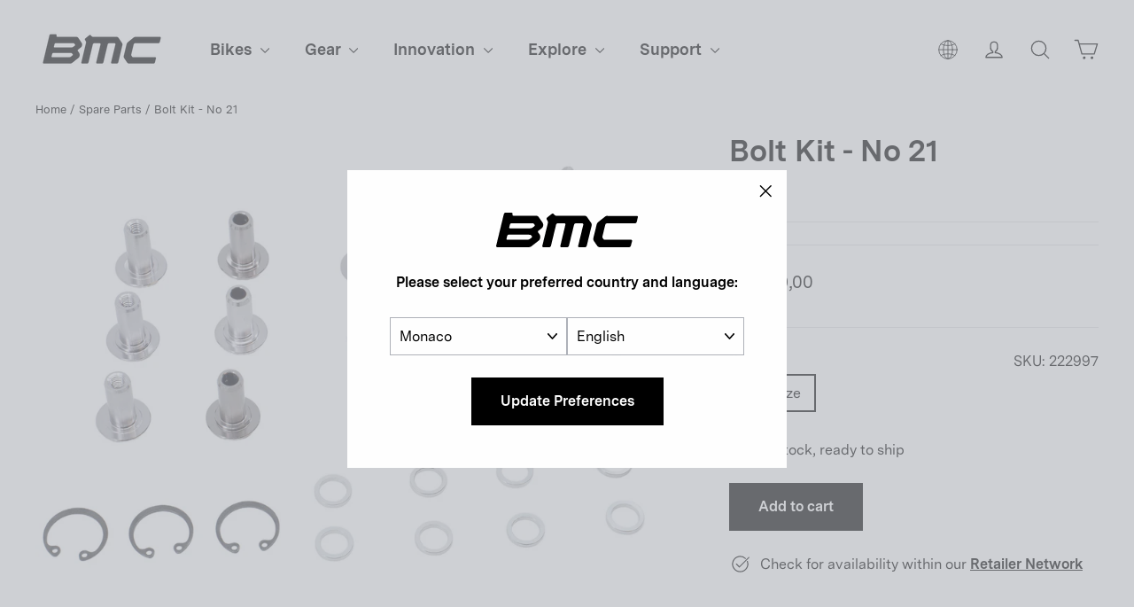

--- FILE ---
content_type: text/html; charset=utf-8
request_url: https://mc.bmc-switzerland.com/collections/spare-parts/products/bolt-kit-no-21-bike-spare-parts-bmc-16-10801-029
body_size: 35120
content:
<!doctype html>
<html class="no-js" lang="en" dir="ltr">
  <head>

    <meta charset="utf-8">
    <meta http-equiv="X-UA-Compatible" content="IE=edge,chrome=1">
    <meta name="viewport" content="width=device-width,initial-scale=1,maximum-scale=1">
    <meta name="theme-color" content="#000000">
    <meta name="google-site-verification" content="6cjO-77TaOZd8pzctASSPdNJwtYT7adADx0swfQDN3g" />
    <link rel="canonical" href="https://mc.bmc-switzerland.com/products/bolt-kit-no-21-bike-spare-parts-bmc-16-10801-029">
    <link rel="preconnect" href="https://cdn.shopify.com" crossorigin>
    <link rel="preconnect" href="https://fonts.shopifycdn.com" crossorigin>
    <link rel="dns-prefetch" href="https://productreviews.shopifycdn.com">
    <link rel="dns-prefetch" href="https://ajax.googleapis.com">
    <link rel="dns-prefetch" href="https://maps.googleapis.com">
    <link rel="dns-prefetch" href="https://maps.gstatic.com">
    
    <link rel="preconnect" href="https://fonts.googleapis.com">
    <link rel="preconnect" href="https://fonts.gstatic.com" crossorigin>
    <link href="https://fonts.googleapis.com/css2?family=Roboto:ital,wght@0,100;0,300;0,400;0,500;0,700;0,900;1,100;1,300;1,400;1,500;1,700;1,900&display=swap" rel="stylesheet"><link rel="shortcut icon" href="//mc.bmc-switzerland.com/cdn/shop/files/bmc-icon.png?crop=center&height=32&v=1738362014&width=32" type="image/png"><title>Bolt Kit - No 21 Titanium
&ndash; BMC Switzerland AG
</title>
<meta property="og:site_name" content="BMC Switzerland AG">
  <meta property="og:url" content="https://mc.bmc-switzerland.com/products/bolt-kit-no-21-bike-spare-parts-bmc-16-10801-029">
  <meta property="og:title" content="Bolt Kit - No 21">
  <meta property="og:type" content="product">
  <meta property="og:description" content="We make bikes, pure and simple. At BMC we create the ultimate ride experience."><meta property="og:image" content="http://mc.bmc-switzerland.com/cdn/shop/files/bmc-2016-bolt-kit-21-bolt-kits-1.jpg?v=1756226973">
    <meta property="og:image:secure_url" content="https://mc.bmc-switzerland.com/cdn/shop/files/bmc-2016-bolt-kit-21-bolt-kits-1.jpg?v=1756226973">
    <meta property="og:image:width" content="2000">
    <meta property="og:image:height" content="1500"><meta name="twitter:site" content="@">
  <meta name="twitter:card" content="summary_large_image">
  <meta name="twitter:title" content="Bolt Kit - No 21">
  <meta name="twitter:description" content="We make bikes, pure and simple. At BMC we create the ultimate ride experience.">
<style data-shopify>@font-face {
  font-family: Chivo;
  font-weight: 700;
  font-style: normal;
  font-display: swap;
  src: url("//mc.bmc-switzerland.com/cdn/fonts/chivo/chivo_n7.4d81c6f06c2ff78ed42169d6ec4aefa6d5cb0ff0.woff2") format("woff2"),
       url("//mc.bmc-switzerland.com/cdn/fonts/chivo/chivo_n7.a0e879417e089c259360eefc0ac3a3c8ea4e2830.woff") format("woff");
}

  @font-face {
  font-family: "Instrument Sans";
  font-weight: 400;
  font-style: normal;
  font-display: swap;
  src: url("//mc.bmc-switzerland.com/cdn/fonts/instrument_sans/instrumentsans_n4.db86542ae5e1596dbdb28c279ae6c2086c4c5bfa.woff2") format("woff2"),
       url("//mc.bmc-switzerland.com/cdn/fonts/instrument_sans/instrumentsans_n4.510f1b081e58d08c30978f465518799851ef6d8b.woff") format("woff");
}


  @font-face {
  font-family: "Instrument Sans";
  font-weight: 600;
  font-style: normal;
  font-display: swap;
  src: url("//mc.bmc-switzerland.com/cdn/fonts/instrument_sans/instrumentsans_n6.27dc66245013a6f7f317d383a3cc9a0c347fb42d.woff2") format("woff2"),
       url("//mc.bmc-switzerland.com/cdn/fonts/instrument_sans/instrumentsans_n6.1a71efbeeb140ec495af80aad612ad55e19e6d0e.woff") format("woff");
}

  @font-face {
  font-family: "Instrument Sans";
  font-weight: 400;
  font-style: italic;
  font-display: swap;
  src: url("//mc.bmc-switzerland.com/cdn/fonts/instrument_sans/instrumentsans_i4.028d3c3cd8d085648c808ceb20cd2fd1eb3560e5.woff2") format("woff2"),
       url("//mc.bmc-switzerland.com/cdn/fonts/instrument_sans/instrumentsans_i4.7e90d82df8dee29a99237cd19cc529d2206706a2.woff") format("woff");
}

  @font-face {
  font-family: "Instrument Sans";
  font-weight: 600;
  font-style: italic;
  font-display: swap;
  src: url("//mc.bmc-switzerland.com/cdn/fonts/instrument_sans/instrumentsans_i6.ba8063f6adfa1e7ffe690cc5efa600a1e0a8ec32.woff2") format("woff2"),
       url("//mc.bmc-switzerland.com/cdn/fonts/instrument_sans/instrumentsans_i6.a5bb29b76a0bb820ddaa9417675a5d0bafaa8c1f.woff") format("woff");
}

</style><link href="//mc.bmc-switzerland.com/cdn/shop/t/45/assets/theme.css?v=126918717586244624301734517733" rel="stylesheet" type="text/css" media="all" />
<style data-shopify>@font-face {
    font-family: 'Messina Sans';
    src: url("//mc.bmc-switzerland.com/cdn/shop/t/45/assets/MessinaSans-Bold.woff2?v=7266238590667340081718826260") format("woff2"),
        url("//mc.bmc-switzerland.com/cdn/shop/t/45/assets/MessinaSans-Bold.woff?v=93490921327432362271718826260") format("woff");
    font-weight: bold;
  }
    
  @font-face {
    font-family: 'Messina Sans';
    src: url("//mc.bmc-switzerland.com/cdn/shop/t/45/assets/MessinaSans-Regular.woff2?v=59582925949054655381718826259") format("woff2"),
        url("//mc.bmc-switzerland.com/cdn/shop/t/45/assets/MessinaSans-Regular.woff?v=129784390172447061718826260") format("woff");
    font-weight: normal;
  }

  @font-face {
    font-family: 'GT America Compressed';
    src: url("//mc.bmc-switzerland.com/cdn/shop/t/45/assets/GT-America-Compressed-Bold.woff2?v=87228662848688662181718826260") format("woff2"),
        url("//mc.bmc-switzerland.com/cdn/shop/t/45/assets/GT-America-Compressed-Bold.woff?v=164855980521621406251718826260") format("woff");
    font-weight: bold;
  }
    
  @font-face {
    font-family: 'GT America';
    src: url("//mc.bmc-switzerland.com/cdn/shop/t/45/assets/GT-America-Standard-Regular.woff2?v=77525485877538811251718826259") format("woff2"),
        url("//mc.bmc-switzerland.com/cdn/shop/t/45/assets/GT-America-Standard-Regular.woff?v=28152098778282682621718826260") format("woff");
    font-weight: normal;
  }

  @font-face {
    font-family: 'GT America';
    src: url("//mc.bmc-switzerland.com/cdn/shop/t/45/assets/GT-America-Standard-Bold.woff2?v=86835708726275130581718826259") format("woff2"),
        url("//mc.bmc-switzerland.com/cdn/shop/t/45/assets/GT-America-Standard-Bold.woff?v=112415886090159598731718826259") format("woff");
    font-weight: bold;
  }

  :root {--typeHeaderPrimary: 'Messina Sans';
      --typeHeaderFallback: 'sans-serif';--typeHeaderSize: 34px;
    --typeHeaderWeight: 700;
    --typeHeaderLineHeight: 1.2;
    --typeHeaderSpacing: 0.0em;--typeBasePrimary: 'Messina Sans';
      --typeBaseFallback: 'sans-serif';--typeBaseSize: 16px;
    --typeBaseWeight: 400;
    --typeBaseLineHeight: 1.6;
    --typeBaseSpacing: 0.0em;

    --iconWeight: 3px;
    --iconLinecaps: round;
  }

  
.collection-hero__content:before,
  .hero__image-wrapper:before,
  .hero__media:before {
    background-image: linear-gradient(to bottom, rgba(0, 0, 0, 0.0) 0%, rgba(0, 0, 0, 0.0) 40%, rgba(0, 0, 0, 0.26) 100%);
  }

  .skrim__item-content .skrim__overlay:after {
    background-image: linear-gradient(to bottom, rgba(0, 0, 0, 0.0) 30%, rgba(0, 0, 0, 0.26) 100%);
  }

  .placeholder-content {
    background-image: linear-gradient(100deg, #ffffff 40%, #f7f7f7 63%, #ffffff 79%);
  }</style><script>
       window.langShopifyLocale = true;
       var compareMetaLabels = {
         "sp_shortdescription": 'Short Description',
         "sp_combinedspecscockpit": 'Cockpit',
         "sp_combinedspecsbrakes": 'Brakes',
         "sp_combinedspecsframeset": 'Frameset',
         "sp_combinedspecsdrivetrain": 'Drivetrain',
         "sp_combinedspecsadditionalinformation": 'Additional Information',
         "sp_combinedspecswheels": 'Wheels'
       }

     function comparePageLoaded(){ 
       for (var compareMetaLabel in compareMetaLabels){
         if(document.querySelectorAll(`.${compareMetaLabel}`).length)
           document.querySelector(`.${compareMetaLabel}`).textContent = compareMetaLabels[compareMetaLabel];
       }
     }
      document.documentElement.className = document.documentElement.className.replace('no-js', 'js');

      window.theme = window.theme || {};
      theme.routes = {
        home: "/",
        cart: "/cart.js",
        cartPage: "/cart",
        cartAdd: "/cart/add.js",
        cartChange: "/cart/change.js",
        search: "/search"
      };
      theme.strings = {
        soldOut: "Out of Stock",
        unavailable: "Not Sold Online",
        inStockLabel: "In stock, ready to ship",
        oneStockLabel: "Low stock - [count] item left",
        otherStockLabel: "Low stock - [count] items left",
        willNotShipUntil: "Ready to ship [date]",
        willBeInStockAfter: "Back in stock [date]",
        waitingForStock: "Inventory on the way",
        cartSavings: "You're saving [savings]",
        cartEmpty: "Your cart is currently empty.",
        cartTermsConfirmation: "You must agree with the terms and conditions of sales to check out",
        searchCollections: "Collections:",
        searchPages: "Pages:",
        searchArticles: "Articles:",
        maxQuantity: "You can only have [quantity] of [title] in your cart."
      };
      theme.settings = {
        cartType: "drawer",
        isCustomerTemplate: false,
        moneyFormat: "{{amount_with_comma_separator}}",
        predictiveSearch: true,
        predictiveSearchType: "product",
        quickView: false,
        themeName: 'Motion',
        themeVersion: "10.2.0"
      };
    </script>

    <script>window.performance && window.performance.mark && window.performance.mark('shopify.content_for_header.start');</script><meta name="facebook-domain-verification" content="ccng5o25bep9ecwbimwy16ajoo46ar">
<meta name="google-site-verification" content="L-FDLy9wJkBanmVXPPXmgQM09VSNjiKnlgcP9Eb6FLM">
<meta id="shopify-digital-wallet" name="shopify-digital-wallet" content="/23613567/digital_wallets/dialog">
<meta name="shopify-checkout-api-token" content="5ce30890c744379cc1f07ebc4f374bb3">
<link rel="alternate" hreflang="x-default" href="https://bmc-switzerland.com/products/bolt-kit-no-21-bike-spare-parts-bmc-16-10801-029">
<link rel="alternate" hreflang="en-AD" href="https://ad.bmc-switzerland.com/products/bolt-kit-no-21-bike-spare-parts-bmc-16-10801-029">
<link rel="alternate" hreflang="fr-AD" href="https://ad.bmc-switzerland.com/fr/products/bolt-kit-no-21-bike-spare-parts-bmc-16-10801-029">
<link rel="alternate" hreflang="de-AD" href="https://ad.bmc-switzerland.com/de/products/bolt-kit-no-21-bike-spare-parts-bmc-16-10801-029">
<link rel="alternate" hreflang="it-AD" href="https://ad.bmc-switzerland.com/it/products/bolt-kit-no-21-bike-spare-parts-bmc-16-10801-029">
<link rel="alternate" hreflang="es-AD" href="https://ad.bmc-switzerland.com/es/products/bolt-kit-no-21-bike-spare-parts-bmc-16-10801-029">
<link rel="alternate" hreflang="en-AE" href="https://ae.bmc-switzerland.com/products/bolt-kit-no-21-bike-spare-parts-bmc-16-10801-029">
<link rel="alternate" hreflang="it-AE" href="https://ae.bmc-switzerland.com/it/products/bolt-kit-no-21-bike-spare-parts-bmc-16-10801-029">
<link rel="alternate" hreflang="fr-AE" href="https://ae.bmc-switzerland.com/fr/products/bolt-kit-no-21-bike-spare-parts-bmc-16-10801-029">
<link rel="alternate" hreflang="es-AE" href="https://ae.bmc-switzerland.com/es/products/bolt-kit-no-21-bike-spare-parts-bmc-16-10801-029">
<link rel="alternate" hreflang="de-AE" href="https://ae.bmc-switzerland.com/de/products/bolt-kit-no-21-bike-spare-parts-bmc-16-10801-029">
<link rel="alternate" hreflang="en-AR" href="https://ar.bmc-switzerland.com/products/bolt-kit-no-21-bike-spare-parts-bmc-16-10801-029">
<link rel="alternate" hreflang="it-AR" href="https://ar.bmc-switzerland.com/it/products/bolt-kit-no-21-bike-spare-parts-bmc-16-10801-029">
<link rel="alternate" hreflang="fr-AR" href="https://ar.bmc-switzerland.com/fr/products/bolt-kit-no-21-bike-spare-parts-bmc-16-10801-029">
<link rel="alternate" hreflang="es-AR" href="https://ar.bmc-switzerland.com/es/products/bolt-kit-no-21-bike-spare-parts-bmc-16-10801-029">
<link rel="alternate" hreflang="de-AR" href="https://ar.bmc-switzerland.com/de/products/bolt-kit-no-21-bike-spare-parts-bmc-16-10801-029">
<link rel="alternate" hreflang="en-AT" href="https://at.bmc-switzerland.com/products/bolt-kit-no-21-bike-spare-parts-bmc-16-10801-029">
<link rel="alternate" hreflang="fr-AT" href="https://at.bmc-switzerland.com/fr/products/bolt-kit-no-21-bike-spare-parts-bmc-16-10801-029">
<link rel="alternate" hreflang="it-AT" href="https://at.bmc-switzerland.com/it/products/bolt-kit-no-21-bike-spare-parts-bmc-16-10801-029">
<link rel="alternate" hreflang="es-AT" href="https://at.bmc-switzerland.com/es/products/bolt-kit-no-21-bike-spare-parts-bmc-16-10801-029">
<link rel="alternate" hreflang="de-AT" href="https://at.bmc-switzerland.com/de/products/bolt-kit-no-21-bike-spare-parts-bmc-16-10801-029">
<link rel="alternate" hreflang="en-AU" href="https://au.bmc-switzerland.com/products/bolt-kit-no-21-bike-spare-parts-bmc-16-10801-029">
<link rel="alternate" hreflang="it-AU" href="https://au.bmc-switzerland.com/it/products/bolt-kit-no-21-bike-spare-parts-bmc-16-10801-029">
<link rel="alternate" hreflang="fr-AU" href="https://au.bmc-switzerland.com/fr/products/bolt-kit-no-21-bike-spare-parts-bmc-16-10801-029">
<link rel="alternate" hreflang="es-AU" href="https://au.bmc-switzerland.com/es/products/bolt-kit-no-21-bike-spare-parts-bmc-16-10801-029">
<link rel="alternate" hreflang="de-AU" href="https://au.bmc-switzerland.com/de/products/bolt-kit-no-21-bike-spare-parts-bmc-16-10801-029">
<link rel="alternate" hreflang="en-BE" href="https://be.bmc-switzerland.com/products/bolt-kit-no-21-bike-spare-parts-bmc-16-10801-029">
<link rel="alternate" hreflang="de-BE" href="https://be.bmc-switzerland.com/de/products/bolt-kit-no-21-bike-spare-parts-bmc-16-10801-029">
<link rel="alternate" hreflang="it-BE" href="https://be.bmc-switzerland.com/it/products/bolt-kit-no-21-bike-spare-parts-bmc-16-10801-029">
<link rel="alternate" hreflang="es-BE" href="https://be.bmc-switzerland.com/es/products/bolt-kit-no-21-bike-spare-parts-bmc-16-10801-029">
<link rel="alternate" hreflang="fr-BE" href="https://be.bmc-switzerland.com/fr/products/bolt-kit-no-21-bike-spare-parts-bmc-16-10801-029">
<link rel="alternate" hreflang="en-CH" href="https://bmc-switzerland.com/products/bolt-kit-no-21-bike-spare-parts-bmc-16-10801-029">
<link rel="alternate" hreflang="it-CH" href="https://bmc-switzerland.com/it/products/bolt-kit-no-21-bike-spare-parts-bmc-16-10801-029">
<link rel="alternate" hreflang="fr-CH" href="https://bmc-switzerland.com/fr/products/bolt-kit-no-21-bike-spare-parts-bmc-16-10801-029">
<link rel="alternate" hreflang="es-CH" href="https://bmc-switzerland.com/es/products/bolt-kit-no-21-bike-spare-parts-bmc-16-10801-029">
<link rel="alternate" hreflang="de-CH" href="https://bmc-switzerland.com/de/products/bolt-kit-no-21-bike-spare-parts-bmc-16-10801-029">
<link rel="alternate" hreflang="en-BR" href="https://br.bmc-switzerland.com/products/bolt-kit-no-21-bike-spare-parts-bmc-16-10801-029">
<link rel="alternate" hreflang="it-BR" href="https://br.bmc-switzerland.com/it/products/bolt-kit-no-21-bike-spare-parts-bmc-16-10801-029">
<link rel="alternate" hreflang="fr-BR" href="https://br.bmc-switzerland.com/fr/products/bolt-kit-no-21-bike-spare-parts-bmc-16-10801-029">
<link rel="alternate" hreflang="es-BR" href="https://br.bmc-switzerland.com/es/products/bolt-kit-no-21-bike-spare-parts-bmc-16-10801-029">
<link rel="alternate" hreflang="de-BR" href="https://br.bmc-switzerland.com/de/products/bolt-kit-no-21-bike-spare-parts-bmc-16-10801-029">
<link rel="alternate" hreflang="en-CO" href="https://co.bmc-switzerland.com/products/bolt-kit-no-21-bike-spare-parts-bmc-16-10801-029">
<link rel="alternate" hreflang="it-CO" href="https://co.bmc-switzerland.com/it/products/bolt-kit-no-21-bike-spare-parts-bmc-16-10801-029">
<link rel="alternate" hreflang="fr-CO" href="https://co.bmc-switzerland.com/fr/products/bolt-kit-no-21-bike-spare-parts-bmc-16-10801-029">
<link rel="alternate" hreflang="es-CO" href="https://co.bmc-switzerland.com/es/products/bolt-kit-no-21-bike-spare-parts-bmc-16-10801-029">
<link rel="alternate" hreflang="de-CO" href="https://co.bmc-switzerland.com/de/products/bolt-kit-no-21-bike-spare-parts-bmc-16-10801-029">
<link rel="alternate" hreflang="en-CR" href="https://cr.bmc-switzerland.com/products/bolt-kit-no-21-bike-spare-parts-bmc-16-10801-029">
<link rel="alternate" hreflang="it-CR" href="https://cr.bmc-switzerland.com/it/products/bolt-kit-no-21-bike-spare-parts-bmc-16-10801-029">
<link rel="alternate" hreflang="fr-CR" href="https://cr.bmc-switzerland.com/fr/products/bolt-kit-no-21-bike-spare-parts-bmc-16-10801-029">
<link rel="alternate" hreflang="es-CR" href="https://cr.bmc-switzerland.com/es/products/bolt-kit-no-21-bike-spare-parts-bmc-16-10801-029">
<link rel="alternate" hreflang="de-CR" href="https://cr.bmc-switzerland.com/de/products/bolt-kit-no-21-bike-spare-parts-bmc-16-10801-029">
<link rel="alternate" hreflang="en-DE" href="https://de.bmc-switzerland.com/products/bolt-kit-no-21-bike-spare-parts-bmc-16-10801-029">
<link rel="alternate" hreflang="fr-DE" href="https://de.bmc-switzerland.com/fr/products/bolt-kit-no-21-bike-spare-parts-bmc-16-10801-029">
<link rel="alternate" hreflang="es-DE" href="https://de.bmc-switzerland.com/es/products/bolt-kit-no-21-bike-spare-parts-bmc-16-10801-029">
<link rel="alternate" hreflang="it-DE" href="https://de.bmc-switzerland.com/it/products/bolt-kit-no-21-bike-spare-parts-bmc-16-10801-029">
<link rel="alternate" hreflang="de-DE" href="https://de.bmc-switzerland.com/de/products/bolt-kit-no-21-bike-spare-parts-bmc-16-10801-029">
<link rel="alternate" hreflang="en-ES" href="https://es.bmc-switzerland.com/products/bolt-kit-no-21-bike-spare-parts-bmc-16-10801-029">
<link rel="alternate" hreflang="it-ES" href="https://es.bmc-switzerland.com/it/products/bolt-kit-no-21-bike-spare-parts-bmc-16-10801-029">
<link rel="alternate" hreflang="fr-ES" href="https://es.bmc-switzerland.com/fr/products/bolt-kit-no-21-bike-spare-parts-bmc-16-10801-029">
<link rel="alternate" hreflang="de-ES" href="https://es.bmc-switzerland.com/de/products/bolt-kit-no-21-bike-spare-parts-bmc-16-10801-029">
<link rel="alternate" hreflang="es-ES" href="https://es.bmc-switzerland.com/es/products/bolt-kit-no-21-bike-spare-parts-bmc-16-10801-029">
<link rel="alternate" hreflang="en-FR" href="https://fr.bmc-switzerland.com/products/bolt-kit-no-21-bike-spare-parts-bmc-16-10801-029">
<link rel="alternate" hreflang="de-FR" href="https://fr.bmc-switzerland.com/de/products/bolt-kit-no-21-bike-spare-parts-bmc-16-10801-029">
<link rel="alternate" hreflang="es-FR" href="https://fr.bmc-switzerland.com/es/products/bolt-kit-no-21-bike-spare-parts-bmc-16-10801-029">
<link rel="alternate" hreflang="it-FR" href="https://fr.bmc-switzerland.com/it/products/bolt-kit-no-21-bike-spare-parts-bmc-16-10801-029">
<link rel="alternate" hreflang="fr-FR" href="https://fr.bmc-switzerland.com/fr/products/bolt-kit-no-21-bike-spare-parts-bmc-16-10801-029">
<link rel="alternate" hreflang="en-GT" href="https://gt.bmc-switzerland.com/products/bolt-kit-no-21-bike-spare-parts-bmc-16-10801-029">
<link rel="alternate" hreflang="it-GT" href="https://gt.bmc-switzerland.com/it/products/bolt-kit-no-21-bike-spare-parts-bmc-16-10801-029">
<link rel="alternate" hreflang="fr-GT" href="https://gt.bmc-switzerland.com/fr/products/bolt-kit-no-21-bike-spare-parts-bmc-16-10801-029">
<link rel="alternate" hreflang="es-GT" href="https://gt.bmc-switzerland.com/es/products/bolt-kit-no-21-bike-spare-parts-bmc-16-10801-029">
<link rel="alternate" hreflang="de-GT" href="https://gt.bmc-switzerland.com/de/products/bolt-kit-no-21-bike-spare-parts-bmc-16-10801-029">
<link rel="alternate" hreflang="en-IT" href="https://it.bmc-switzerland.com/products/bolt-kit-no-21-bike-spare-parts-bmc-16-10801-029">
<link rel="alternate" hreflang="fr-IT" href="https://it.bmc-switzerland.com/fr/products/bolt-kit-no-21-bike-spare-parts-bmc-16-10801-029">
<link rel="alternate" hreflang="de-IT" href="https://it.bmc-switzerland.com/de/products/bolt-kit-no-21-bike-spare-parts-bmc-16-10801-029">
<link rel="alternate" hreflang="es-IT" href="https://it.bmc-switzerland.com/es/products/bolt-kit-no-21-bike-spare-parts-bmc-16-10801-029">
<link rel="alternate" hreflang="it-IT" href="https://it.bmc-switzerland.com/it/products/bolt-kit-no-21-bike-spare-parts-bmc-16-10801-029">
<link rel="alternate" hreflang="en-JP" href="https://jp.bmc-switzerland.com/products/bolt-kit-no-21-bike-spare-parts-bmc-16-10801-029">
<link rel="alternate" hreflang="it-JP" href="https://jp.bmc-switzerland.com/it/products/bolt-kit-no-21-bike-spare-parts-bmc-16-10801-029">
<link rel="alternate" hreflang="fr-JP" href="https://jp.bmc-switzerland.com/fr/products/bolt-kit-no-21-bike-spare-parts-bmc-16-10801-029">
<link rel="alternate" hreflang="es-JP" href="https://jp.bmc-switzerland.com/es/products/bolt-kit-no-21-bike-spare-parts-bmc-16-10801-029">
<link rel="alternate" hreflang="de-JP" href="https://jp.bmc-switzerland.com/de/products/bolt-kit-no-21-bike-spare-parts-bmc-16-10801-029">
<link rel="alternate" hreflang="en-KR" href="https://kr.bmc-switzerland.com/products/bolt-kit-no-21-bike-spare-parts-bmc-16-10801-029">
<link rel="alternate" hreflang="it-KR" href="https://kr.bmc-switzerland.com/it/products/bolt-kit-no-21-bike-spare-parts-bmc-16-10801-029">
<link rel="alternate" hreflang="fr-KR" href="https://kr.bmc-switzerland.com/fr/products/bolt-kit-no-21-bike-spare-parts-bmc-16-10801-029">
<link rel="alternate" hreflang="es-KR" href="https://kr.bmc-switzerland.com/es/products/bolt-kit-no-21-bike-spare-parts-bmc-16-10801-029">
<link rel="alternate" hreflang="de-KR" href="https://kr.bmc-switzerland.com/de/products/bolt-kit-no-21-bike-spare-parts-bmc-16-10801-029">
<link rel="alternate" hreflang="en-LU" href="https://lu.bmc-switzerland.com/products/bolt-kit-no-21-bike-spare-parts-bmc-16-10801-029">
<link rel="alternate" hreflang="fr-LU" href="https://lu.bmc-switzerland.com/fr/products/bolt-kit-no-21-bike-spare-parts-bmc-16-10801-029">
<link rel="alternate" hreflang="it-LU" href="https://lu.bmc-switzerland.com/it/products/bolt-kit-no-21-bike-spare-parts-bmc-16-10801-029">
<link rel="alternate" hreflang="es-LU" href="https://lu.bmc-switzerland.com/es/products/bolt-kit-no-21-bike-spare-parts-bmc-16-10801-029">
<link rel="alternate" hreflang="de-LU" href="https://lu.bmc-switzerland.com/de/products/bolt-kit-no-21-bike-spare-parts-bmc-16-10801-029">
<link rel="alternate" hreflang="en-MC" href="https://mc.bmc-switzerland.com/products/bolt-kit-no-21-bike-spare-parts-bmc-16-10801-029">
<link rel="alternate" hreflang="de-MC" href="https://mc.bmc-switzerland.com/de/products/bolt-kit-no-21-bike-spare-parts-bmc-16-10801-029">
<link rel="alternate" hreflang="it-MC" href="https://mc.bmc-switzerland.com/it/products/bolt-kit-no-21-bike-spare-parts-bmc-16-10801-029">
<link rel="alternate" hreflang="es-MC" href="https://mc.bmc-switzerland.com/es/products/bolt-kit-no-21-bike-spare-parts-bmc-16-10801-029">
<link rel="alternate" hreflang="fr-MC" href="https://mc.bmc-switzerland.com/fr/products/bolt-kit-no-21-bike-spare-parts-bmc-16-10801-029">
<link rel="alternate" hreflang="en-MX" href="https://mx.bmc-switzerland.com/products/bolt-kit-no-21-bike-spare-parts-bmc-16-10801-029">
<link rel="alternate" hreflang="it-MX" href="https://mx.bmc-switzerland.com/it/products/bolt-kit-no-21-bike-spare-parts-bmc-16-10801-029">
<link rel="alternate" hreflang="fr-MX" href="https://mx.bmc-switzerland.com/fr/products/bolt-kit-no-21-bike-spare-parts-bmc-16-10801-029">
<link rel="alternate" hreflang="es-MX" href="https://mx.bmc-switzerland.com/es/products/bolt-kit-no-21-bike-spare-parts-bmc-16-10801-029">
<link rel="alternate" hreflang="de-MX" href="https://mx.bmc-switzerland.com/de/products/bolt-kit-no-21-bike-spare-parts-bmc-16-10801-029">
<link rel="alternate" hreflang="en-NL" href="https://nl.bmc-switzerland.com/products/bolt-kit-no-21-bike-spare-parts-bmc-16-10801-029">
<link rel="alternate" hreflang="fr-NL" href="https://nl.bmc-switzerland.com/fr/products/bolt-kit-no-21-bike-spare-parts-bmc-16-10801-029">
<link rel="alternate" hreflang="de-NL" href="https://nl.bmc-switzerland.com/de/products/bolt-kit-no-21-bike-spare-parts-bmc-16-10801-029">
<link rel="alternate" hreflang="it-NL" href="https://nl.bmc-switzerland.com/it/products/bolt-kit-no-21-bike-spare-parts-bmc-16-10801-029">
<link rel="alternate" hreflang="es-NL" href="https://nl.bmc-switzerland.com/es/products/bolt-kit-no-21-bike-spare-parts-bmc-16-10801-029">
<link rel="alternate" hreflang="en-PT" href="https://pt.bmc-switzerland.com/products/bolt-kit-no-21-bike-spare-parts-bmc-16-10801-029">
<link rel="alternate" hreflang="fr-PT" href="https://pt.bmc-switzerland.com/fr/products/bolt-kit-no-21-bike-spare-parts-bmc-16-10801-029">
<link rel="alternate" hreflang="de-PT" href="https://pt.bmc-switzerland.com/de/products/bolt-kit-no-21-bike-spare-parts-bmc-16-10801-029">
<link rel="alternate" hreflang="it-PT" href="https://pt.bmc-switzerland.com/it/products/bolt-kit-no-21-bike-spare-parts-bmc-16-10801-029">
<link rel="alternate" hreflang="es-PT" href="https://pt.bmc-switzerland.com/es/products/bolt-kit-no-21-bike-spare-parts-bmc-16-10801-029">
<link rel="alternate" type="application/json+oembed" href="https://mc.bmc-switzerland.com/products/bolt-kit-no-21-bike-spare-parts-bmc-16-10801-029.oembed">
<script async="async" src="/checkouts/internal/preloads.js?locale=en-MC"></script>
<script id="apple-pay-shop-capabilities" type="application/json">{"shopId":23613567,"countryCode":"CH","currencyCode":"EUR","merchantCapabilities":["supports3DS"],"merchantId":"gid:\/\/shopify\/Shop\/23613567","merchantName":"BMC Switzerland AG","requiredBillingContactFields":["postalAddress","email","phone"],"requiredShippingContactFields":["postalAddress","email","phone"],"shippingType":"shipping","supportedNetworks":["visa","masterCard"],"total":{"type":"pending","label":"BMC Switzerland AG","amount":"1.00"},"shopifyPaymentsEnabled":true,"supportsSubscriptions":true}</script>
<script id="shopify-features" type="application/json">{"accessToken":"5ce30890c744379cc1f07ebc4f374bb3","betas":["rich-media-storefront-analytics"],"domain":"mc.bmc-switzerland.com","predictiveSearch":true,"shopId":23613567,"locale":"en"}</script>
<script>var Shopify = Shopify || {};
Shopify.shop = "bmc-switzerland.myshopify.com";
Shopify.locale = "en";
Shopify.currency = {"active":"EUR","rate":"1.0"};
Shopify.country = "MC";
Shopify.theme = {"name":"bmc-motion\/production\/bmc-eu","id":128599294031,"schema_name":"Motion","schema_version":"10.2.0","theme_store_id":null,"role":"main"};
Shopify.theme.handle = "null";
Shopify.theme.style = {"id":null,"handle":null};
Shopify.cdnHost = "mc.bmc-switzerland.com/cdn";
Shopify.routes = Shopify.routes || {};
Shopify.routes.root = "/";</script>
<script type="module">!function(o){(o.Shopify=o.Shopify||{}).modules=!0}(window);</script>
<script>!function(o){function n(){var o=[];function n(){o.push(Array.prototype.slice.apply(arguments))}return n.q=o,n}var t=o.Shopify=o.Shopify||{};t.loadFeatures=n(),t.autoloadFeatures=n()}(window);</script>
<script id="shop-js-analytics" type="application/json">{"pageType":"product"}</script>
<script defer="defer" async type="module" src="//mc.bmc-switzerland.com/cdn/shopifycloud/shop-js/modules/v2/client.init-shop-cart-sync_COMZFrEa.en.esm.js"></script>
<script defer="defer" async type="module" src="//mc.bmc-switzerland.com/cdn/shopifycloud/shop-js/modules/v2/chunk.common_CdXrxk3f.esm.js"></script>
<script type="module">
  await import("//mc.bmc-switzerland.com/cdn/shopifycloud/shop-js/modules/v2/client.init-shop-cart-sync_COMZFrEa.en.esm.js");
await import("//mc.bmc-switzerland.com/cdn/shopifycloud/shop-js/modules/v2/chunk.common_CdXrxk3f.esm.js");

  window.Shopify.SignInWithShop?.initShopCartSync?.({"fedCMEnabled":true,"windoidEnabled":true});

</script>
<script>(function() {
  var isLoaded = false;
  function asyncLoad() {
    if (isLoaded) return;
    isLoaded = true;
    var urls = ["https:\/\/amaicdn.com\/storepickup\/setting\/bmc-switzerland_1703669337.js?shop=bmc-switzerland.myshopify.com"];
    for (var i = 0; i < urls.length; i++) {
      var s = document.createElement('script');
      s.type = 'text/javascript';
      s.async = true;
      s.src = urls[i];
      var x = document.getElementsByTagName('script')[0];
      x.parentNode.insertBefore(s, x);
    }
  };
  if(window.attachEvent) {
    window.attachEvent('onload', asyncLoad);
  } else {
    window.addEventListener('load', asyncLoad, false);
  }
})();</script>
<script id="__st">var __st={"a":23613567,"offset":3600,"reqid":"12173351-f8e9-46a1-aef9-a25e279de8df-1762994668","pageurl":"mc.bmc-switzerland.com\/collections\/spare-parts\/products\/bolt-kit-no-21-bike-spare-parts-bmc-16-10801-029","u":"aaf850dcdd4e","p":"product","rtyp":"product","rid":7171882221647};</script>
<script>window.ShopifyPaypalV4VisibilityTracking = true;</script>
<script id="captcha-bootstrap">!function(){'use strict';const t='contact',e='account',n='new_comment',o=[[t,t],['blogs',n],['comments',n],[t,'customer']],c=[[e,'customer_login'],[e,'guest_login'],[e,'recover_customer_password'],[e,'create_customer']],r=t=>t.map((([t,e])=>`form[action*='/${t}']:not([data-nocaptcha='true']) input[name='form_type'][value='${e}']`)).join(','),a=t=>()=>t?[...document.querySelectorAll(t)].map((t=>t.form)):[];function s(){const t=[...o],e=r(t);return a(e)}const i='password',u='form_key',d=['recaptcha-v3-token','g-recaptcha-response','h-captcha-response',i],f=()=>{try{return window.sessionStorage}catch{return}},m='__shopify_v',_=t=>t.elements[u];function p(t,e,n=!1){try{const o=window.sessionStorage,c=JSON.parse(o.getItem(e)),{data:r}=function(t){const{data:e,action:n}=t;return t[m]||n?{data:e,action:n}:{data:t,action:n}}(c);for(const[e,n]of Object.entries(r))t.elements[e]&&(t.elements[e].value=n);n&&o.removeItem(e)}catch(o){console.error('form repopulation failed',{error:o})}}const l='form_type',E='cptcha';function T(t){t.dataset[E]=!0}const w=window,h=w.document,L='Shopify',v='ce_forms',y='captcha';let A=!1;((t,e)=>{const n=(g='f06e6c50-85a8-45c8-87d0-21a2b65856fe',I='https://cdn.shopify.com/shopifycloud/storefront-forms-hcaptcha/ce_storefront_forms_captcha_hcaptcha.v1.5.2.iife.js',D={infoText:'Protected by hCaptcha',privacyText:'Privacy',termsText:'Terms'},(t,e,n)=>{const o=w[L][v],c=o.bindForm;if(c)return c(t,g,e,D).then(n);var r;o.q.push([[t,g,e,D],n]),r=I,A||(h.body.append(Object.assign(h.createElement('script'),{id:'captcha-provider',async:!0,src:r})),A=!0)});var g,I,D;w[L]=w[L]||{},w[L][v]=w[L][v]||{},w[L][v].q=[],w[L][y]=w[L][y]||{},w[L][y].protect=function(t,e){n(t,void 0,e),T(t)},Object.freeze(w[L][y]),function(t,e,n,w,h,L){const[v,y,A,g]=function(t,e,n){const i=e?o:[],u=t?c:[],d=[...i,...u],f=r(d),m=r(i),_=r(d.filter((([t,e])=>n.includes(e))));return[a(f),a(m),a(_),s()]}(w,h,L),I=t=>{const e=t.target;return e instanceof HTMLFormElement?e:e&&e.form},D=t=>v().includes(t);t.addEventListener('submit',(t=>{const e=I(t);if(!e)return;const n=D(e)&&!e.dataset.hcaptchaBound&&!e.dataset.recaptchaBound,o=_(e),c=g().includes(e)&&(!o||!o.value);(n||c)&&t.preventDefault(),c&&!n&&(function(t){try{if(!f())return;!function(t){const e=f();if(!e)return;const n=_(t);if(!n)return;const o=n.value;o&&e.removeItem(o)}(t);const e=Array.from(Array(32),(()=>Math.random().toString(36)[2])).join('');!function(t,e){_(t)||t.append(Object.assign(document.createElement('input'),{type:'hidden',name:u})),t.elements[u].value=e}(t,e),function(t,e){const n=f();if(!n)return;const o=[...t.querySelectorAll(`input[type='${i}']`)].map((({name:t})=>t)),c=[...d,...o],r={};for(const[a,s]of new FormData(t).entries())c.includes(a)||(r[a]=s);n.setItem(e,JSON.stringify({[m]:1,action:t.action,data:r}))}(t,e)}catch(e){console.error('failed to persist form',e)}}(e),e.submit())}));const S=(t,e)=>{t&&!t.dataset[E]&&(n(t,e.some((e=>e===t))),T(t))};for(const o of['focusin','change'])t.addEventListener(o,(t=>{const e=I(t);D(e)&&S(e,y())}));const B=e.get('form_key'),M=e.get(l),P=B&&M;t.addEventListener('DOMContentLoaded',(()=>{const t=y();if(P)for(const e of t)e.elements[l].value===M&&p(e,B);[...new Set([...A(),...v().filter((t=>'true'===t.dataset.shopifyCaptcha))])].forEach((e=>S(e,t)))}))}(h,new URLSearchParams(w.location.search),n,t,e,['guest_login'])})(!0,!0)}();</script>
<script integrity="sha256-52AcMU7V7pcBOXWImdc/TAGTFKeNjmkeM1Pvks/DTgc=" data-source-attribution="shopify.loadfeatures" defer="defer" src="//mc.bmc-switzerland.com/cdn/shopifycloud/storefront/assets/storefront/load_feature-81c60534.js" crossorigin="anonymous"></script>
<script data-source-attribution="shopify.dynamic_checkout.dynamic.init">var Shopify=Shopify||{};Shopify.PaymentButton=Shopify.PaymentButton||{isStorefrontPortableWallets:!0,init:function(){window.Shopify.PaymentButton.init=function(){};var t=document.createElement("script");t.src="https://mc.bmc-switzerland.com/cdn/shopifycloud/portable-wallets/latest/portable-wallets.en.js",t.type="module",document.head.appendChild(t)}};
</script>
<script data-source-attribution="shopify.dynamic_checkout.buyer_consent">
  function portableWalletsHideBuyerConsent(e){var t=document.getElementById("shopify-buyer-consent"),n=document.getElementById("shopify-subscription-policy-button");t&&n&&(t.classList.add("hidden"),t.setAttribute("aria-hidden","true"),n.removeEventListener("click",e))}function portableWalletsShowBuyerConsent(e){var t=document.getElementById("shopify-buyer-consent"),n=document.getElementById("shopify-subscription-policy-button");t&&n&&(t.classList.remove("hidden"),t.removeAttribute("aria-hidden"),n.addEventListener("click",e))}window.Shopify?.PaymentButton&&(window.Shopify.PaymentButton.hideBuyerConsent=portableWalletsHideBuyerConsent,window.Shopify.PaymentButton.showBuyerConsent=portableWalletsShowBuyerConsent);
</script>
<script data-source-attribution="shopify.dynamic_checkout.cart.bootstrap">document.addEventListener("DOMContentLoaded",(function(){function t(){return document.querySelector("shopify-accelerated-checkout-cart, shopify-accelerated-checkout")}if(t())Shopify.PaymentButton.init();else{new MutationObserver((function(e,n){t()&&(Shopify.PaymentButton.init(),n.disconnect())})).observe(document.body,{childList:!0,subtree:!0})}}));
</script>
<link id="shopify-accelerated-checkout-styles" rel="stylesheet" media="screen" href="https://mc.bmc-switzerland.com/cdn/shopifycloud/portable-wallets/latest/accelerated-checkout-backwards-compat.css" crossorigin="anonymous">
<style id="shopify-accelerated-checkout-cart">
        #shopify-buyer-consent {
  margin-top: 1em;
  display: inline-block;
  width: 100%;
}

#shopify-buyer-consent.hidden {
  display: none;
}

#shopify-subscription-policy-button {
  background: none;
  border: none;
  padding: 0;
  text-decoration: underline;
  font-size: inherit;
  cursor: pointer;
}

#shopify-subscription-policy-button::before {
  box-shadow: none;
}

      </style>
<script id="sections-script" data-sections="featured-info" defer="defer" src="//mc.bmc-switzerland.com/cdn/shop/t/45/compiled_assets/scripts.js?27395"></script>
<script>window.performance && window.performance.mark && window.performance.mark('shopify.content_for_header.end');</script>
    
<script>
  window.vwPreviewBar=false;
</script>

    

    <link rel="alternate" hreflang="en-US" href="https://us.bmc-switzerland.com/en/collections/spare-parts/products/bolt-kit-no-21-bike-spare-parts-bmc-16-10801-029">
    <link rel="alternate" hreflang="fr-US" href="https://us.bmc-switzerland.com/fr/collections/spare-parts/products/bolt-kit-no-21-bike-spare-parts-bmc-16-10801-029">
    <link rel="alternate" hreflang="de-US" href="https://us.bmc-switzerland.com/de/collections/spare-parts/products/bolt-kit-no-21-bike-spare-parts-bmc-16-10801-029">
    <link rel="alternate" hreflang="it-US" href="https://us.bmc-switzerland.com/it/collections/spare-parts/products/bolt-kit-no-21-bike-spare-parts-bmc-16-10801-029">
    <link rel="alternate" hreflang="es-US" href="https://us.bmc-switzerland.com/es/collections/spare-parts/products/bolt-kit-no-21-bike-spare-parts-bmc-16-10801-029">
    <link rel="alternate" hreflang="en-CA" href="https://ca.bmc-switzerland.com/en/collections/spare-parts/products/bolt-kit-no-21-bike-spare-parts-bmc-16-10801-029">
    <link rel="alternate" hreflang="fr-CA" href="https://ca.bmc-switzerland.com/fr/collections/spare-parts/products/bolt-kit-no-21-bike-spare-parts-bmc-16-10801-029">
    <link rel="alternate" hreflang="de-CA" href="https://ca.bmc-switzerland.com/de/collections/spare-parts/products/bolt-kit-no-21-bike-spare-parts-bmc-16-10801-029">
    <link rel="alternate" hreflang="it-CA" href="https://ca.bmc-switzerland.com/it/collections/spare-parts/products/bolt-kit-no-21-bike-spare-parts-bmc-16-10801-029">
    <link rel="alternate" hreflang="es-CA" href="https://ca.bmc-switzerland.com/es/collections/spare-parts/products/bolt-kit-no-21-bike-spare-parts-bmc-16-10801-029">
    
    <script src="//mc.bmc-switzerland.com/cdn/shop/t/45/assets/vendor-scripts-v14.js" defer="defer"></script><link rel="stylesheet" href="//mc.bmc-switzerland.com/cdn/shop/t/45/assets/country-flags.css"><script src="//mc.bmc-switzerland.com/cdn/shop/t/45/assets/theme.js?v=25847824377795322771726694916" defer="defer"></script>

    



  <link href="//mc.bmc-switzerland.com/cdn/shop/t/45/assets/dist__base-DZPkBWDH.css" rel="stylesheet" type="text/css" media="all" />




  <script src="//mc.bmc-switzerland.com/cdn/shop/t/45/assets/dist__init-BwOl_FGg.js" type="module" crossorigin="anonymous"></script>




  <script src="//mc.bmc-switzerland.com/cdn/shop/t/45/assets/dist__template-product-FeEA0J3A.js" type="module" crossorigin="anonymous"></script>

<link href="https://monorail-edge.shopifysvc.com" rel="dns-prefetch">
<script>(function(){if ("sendBeacon" in navigator && "performance" in window) {try {var session_token_from_headers = performance.getEntriesByType('navigation')[0].serverTiming.find(x => x.name == '_s').description;} catch {var session_token_from_headers = undefined;}var session_cookie_matches = document.cookie.match(/_shopify_s=([^;]*)/);var session_token_from_cookie = session_cookie_matches && session_cookie_matches.length === 2 ? session_cookie_matches[1] : "";var session_token = session_token_from_headers || session_token_from_cookie || "";function handle_abandonment_event(e) {var entries = performance.getEntries().filter(function(entry) {return /monorail-edge.shopifysvc.com/.test(entry.name);});if (!window.abandonment_tracked && entries.length === 0) {window.abandonment_tracked = true;var currentMs = Date.now();var navigation_start = performance.timing.navigationStart;var payload = {shop_id: 23613567,url: window.location.href,navigation_start,duration: currentMs - navigation_start,session_token,page_type: "product"};window.navigator.sendBeacon("https://monorail-edge.shopifysvc.com/v1/produce", JSON.stringify({schema_id: "online_store_buyer_site_abandonment/1.1",payload: payload,metadata: {event_created_at_ms: currentMs,event_sent_at_ms: currentMs}}));}}window.addEventListener('pagehide', handle_abandonment_event);}}());</script>
<script id="web-pixels-manager-setup">(function e(e,d,r,n,o){if(void 0===o&&(o={}),!Boolean(null===(a=null===(i=window.Shopify)||void 0===i?void 0:i.analytics)||void 0===a?void 0:a.replayQueue)){var i,a;window.Shopify=window.Shopify||{};var t=window.Shopify;t.analytics=t.analytics||{};var s=t.analytics;s.replayQueue=[],s.publish=function(e,d,r){return s.replayQueue.push([e,d,r]),!0};try{self.performance.mark("wpm:start")}catch(e){}var l=function(){var e={modern:/Edge?\/(1{2}[4-9]|1[2-9]\d|[2-9]\d{2}|\d{4,})\.\d+(\.\d+|)|Firefox\/(1{2}[4-9]|1[2-9]\d|[2-9]\d{2}|\d{4,})\.\d+(\.\d+|)|Chrom(ium|e)\/(9{2}|\d{3,})\.\d+(\.\d+|)|(Maci|X1{2}).+ Version\/(15\.\d+|(1[6-9]|[2-9]\d|\d{3,})\.\d+)([,.]\d+|)( \(\w+\)|)( Mobile\/\w+|) Safari\/|Chrome.+OPR\/(9{2}|\d{3,})\.\d+\.\d+|(CPU[ +]OS|iPhone[ +]OS|CPU[ +]iPhone|CPU IPhone OS|CPU iPad OS)[ +]+(15[._]\d+|(1[6-9]|[2-9]\d|\d{3,})[._]\d+)([._]\d+|)|Android:?[ /-](13[3-9]|1[4-9]\d|[2-9]\d{2}|\d{4,})(\.\d+|)(\.\d+|)|Android.+Firefox\/(13[5-9]|1[4-9]\d|[2-9]\d{2}|\d{4,})\.\d+(\.\d+|)|Android.+Chrom(ium|e)\/(13[3-9]|1[4-9]\d|[2-9]\d{2}|\d{4,})\.\d+(\.\d+|)|SamsungBrowser\/([2-9]\d|\d{3,})\.\d+/,legacy:/Edge?\/(1[6-9]|[2-9]\d|\d{3,})\.\d+(\.\d+|)|Firefox\/(5[4-9]|[6-9]\d|\d{3,})\.\d+(\.\d+|)|Chrom(ium|e)\/(5[1-9]|[6-9]\d|\d{3,})\.\d+(\.\d+|)([\d.]+$|.*Safari\/(?![\d.]+ Edge\/[\d.]+$))|(Maci|X1{2}).+ Version\/(10\.\d+|(1[1-9]|[2-9]\d|\d{3,})\.\d+)([,.]\d+|)( \(\w+\)|)( Mobile\/\w+|) Safari\/|Chrome.+OPR\/(3[89]|[4-9]\d|\d{3,})\.\d+\.\d+|(CPU[ +]OS|iPhone[ +]OS|CPU[ +]iPhone|CPU IPhone OS|CPU iPad OS)[ +]+(10[._]\d+|(1[1-9]|[2-9]\d|\d{3,})[._]\d+)([._]\d+|)|Android:?[ /-](13[3-9]|1[4-9]\d|[2-9]\d{2}|\d{4,})(\.\d+|)(\.\d+|)|Mobile Safari.+OPR\/([89]\d|\d{3,})\.\d+\.\d+|Android.+Firefox\/(13[5-9]|1[4-9]\d|[2-9]\d{2}|\d{4,})\.\d+(\.\d+|)|Android.+Chrom(ium|e)\/(13[3-9]|1[4-9]\d|[2-9]\d{2}|\d{4,})\.\d+(\.\d+|)|Android.+(UC? ?Browser|UCWEB|U3)[ /]?(15\.([5-9]|\d{2,})|(1[6-9]|[2-9]\d|\d{3,})\.\d+)\.\d+|SamsungBrowser\/(5\.\d+|([6-9]|\d{2,})\.\d+)|Android.+MQ{2}Browser\/(14(\.(9|\d{2,})|)|(1[5-9]|[2-9]\d|\d{3,})(\.\d+|))(\.\d+|)|K[Aa][Ii]OS\/(3\.\d+|([4-9]|\d{2,})\.\d+)(\.\d+|)/},d=e.modern,r=e.legacy,n=navigator.userAgent;return n.match(d)?"modern":n.match(r)?"legacy":"unknown"}(),u="modern"===l?"modern":"legacy",c=(null!=n?n:{modern:"",legacy:""})[u],f=function(e){return[e.baseUrl,"/wpm","/b",e.hashVersion,"modern"===e.buildTarget?"m":"l",".js"].join("")}({baseUrl:d,hashVersion:r,buildTarget:u}),m=function(e){var d=e.version,r=e.bundleTarget,n=e.surface,o=e.pageUrl,i=e.monorailEndpoint;return{emit:function(e){var a=e.status,t=e.errorMsg,s=(new Date).getTime(),l=JSON.stringify({metadata:{event_sent_at_ms:s},events:[{schema_id:"web_pixels_manager_load/3.1",payload:{version:d,bundle_target:r,page_url:o,status:a,surface:n,error_msg:t},metadata:{event_created_at_ms:s}}]});if(!i)return console&&console.warn&&console.warn("[Web Pixels Manager] No Monorail endpoint provided, skipping logging."),!1;try{return self.navigator.sendBeacon.bind(self.navigator)(i,l)}catch(e){}var u=new XMLHttpRequest;try{return u.open("POST",i,!0),u.setRequestHeader("Content-Type","text/plain"),u.send(l),!0}catch(e){return console&&console.warn&&console.warn("[Web Pixels Manager] Got an unhandled error while logging to Monorail."),!1}}}}({version:r,bundleTarget:l,surface:e.surface,pageUrl:self.location.href,monorailEndpoint:e.monorailEndpoint});try{o.browserTarget=l,function(e){var d=e.src,r=e.async,n=void 0===r||r,o=e.onload,i=e.onerror,a=e.sri,t=e.scriptDataAttributes,s=void 0===t?{}:t,l=document.createElement("script"),u=document.querySelector("head"),c=document.querySelector("body");if(l.async=n,l.src=d,a&&(l.integrity=a,l.crossOrigin="anonymous"),s)for(var f in s)if(Object.prototype.hasOwnProperty.call(s,f))try{l.dataset[f]=s[f]}catch(e){}if(o&&l.addEventListener("load",o),i&&l.addEventListener("error",i),u)u.appendChild(l);else{if(!c)throw new Error("Did not find a head or body element to append the script");c.appendChild(l)}}({src:f,async:!0,onload:function(){if(!function(){var e,d;return Boolean(null===(d=null===(e=window.Shopify)||void 0===e?void 0:e.analytics)||void 0===d?void 0:d.initialized)}()){var d=window.webPixelsManager.init(e)||void 0;if(d){var r=window.Shopify.analytics;r.replayQueue.forEach((function(e){var r=e[0],n=e[1],o=e[2];d.publishCustomEvent(r,n,o)})),r.replayQueue=[],r.publish=d.publishCustomEvent,r.visitor=d.visitor,r.initialized=!0}}},onerror:function(){return m.emit({status:"failed",errorMsg:"".concat(f," has failed to load")})},sri:function(e){var d=/^sha384-[A-Za-z0-9+/=]+$/;return"string"==typeof e&&d.test(e)}(c)?c:"",scriptDataAttributes:o}),m.emit({status:"loading"})}catch(e){m.emit({status:"failed",errorMsg:(null==e?void 0:e.message)||"Unknown error"})}}})({shopId: 23613567,storefrontBaseUrl: "https://bmc-switzerland.com",extensionsBaseUrl: "https://extensions.shopifycdn.com/cdn/shopifycloud/web-pixels-manager",monorailEndpoint: "https://monorail-edge.shopifysvc.com/unstable/produce_batch",surface: "storefront-renderer",enabledBetaFlags: ["2dca8a86"],webPixelsConfigList: [{"id":"1781891458","configuration":"{\"config\":\"{\\\"google_tag_ids\\\":[\\\"G-X6TMGBNGXK\\\",\\\"GT-KDZ467JG\\\"],\\\"target_country\\\":\\\"ZZ\\\",\\\"gtag_events\\\":[{\\\"type\\\":\\\"begin_checkout\\\",\\\"action_label\\\":[\\\"G-X6TMGBNGXK\\\",\\\"AW-10835531812\\\/eoahCNi99JIZEKSw5K4o\\\"]},{\\\"type\\\":\\\"search\\\",\\\"action_label\\\":[\\\"G-X6TMGBNGXK\\\",\\\"AW-10835531812\\\/tvVrCNK99JIZEKSw5K4o\\\"]},{\\\"type\\\":\\\"view_item\\\",\\\"action_label\\\":[\\\"G-X6TMGBNGXK\\\",\\\"AW-10835531812\\\/fuyjCM-99JIZEKSw5K4o\\\",\\\"MC-5KMJ2GY2FN\\\"]},{\\\"type\\\":\\\"purchase\\\",\\\"action_label\\\":[\\\"G-X6TMGBNGXK\\\",\\\"AW-10835531812\\\/QxacCMm99JIZEKSw5K4o\\\",\\\"MC-5KMJ2GY2FN\\\"]},{\\\"type\\\":\\\"page_view\\\",\\\"action_label\\\":[\\\"G-X6TMGBNGXK\\\",\\\"AW-10835531812\\\/74u2CMy99JIZEKSw5K4o\\\",\\\"MC-5KMJ2GY2FN\\\"]},{\\\"type\\\":\\\"add_payment_info\\\",\\\"action_label\\\":[\\\"G-X6TMGBNGXK\\\",\\\"AW-10835531812\\\/xJx8CNu99JIZEKSw5K4o\\\"]},{\\\"type\\\":\\\"add_to_cart\\\",\\\"action_label\\\":[\\\"G-X6TMGBNGXK\\\",\\\"AW-10835531812\\\/wIW4CNW99JIZEKSw5K4o\\\"]}],\\\"enable_monitoring_mode\\\":false}\"}","eventPayloadVersion":"v1","runtimeContext":"OPEN","scriptVersion":"b2a88bafab3e21179ed38636efcd8a93","type":"APP","apiClientId":1780363,"privacyPurposes":[],"dataSharingAdjustments":{"protectedCustomerApprovalScopes":["read_customer_address","read_customer_email","read_customer_name","read_customer_personal_data","read_customer_phone"]}},{"id":"144179279","configuration":"{\"pixel_id\":\"352937992073964\",\"pixel_type\":\"facebook_pixel\",\"metaapp_system_user_token\":\"-\"}","eventPayloadVersion":"v1","runtimeContext":"OPEN","scriptVersion":"ca16bc87fe92b6042fbaa3acc2fbdaa6","type":"APP","apiClientId":2329312,"privacyPurposes":["ANALYTICS","MARKETING","SALE_OF_DATA"],"dataSharingAdjustments":{"protectedCustomerApprovalScopes":["read_customer_address","read_customer_email","read_customer_name","read_customer_personal_data","read_customer_phone"]}},{"id":"shopify-app-pixel","configuration":"{}","eventPayloadVersion":"v1","runtimeContext":"STRICT","scriptVersion":"0450","apiClientId":"shopify-pixel","type":"APP","privacyPurposes":["ANALYTICS","MARKETING"]},{"id":"shopify-custom-pixel","eventPayloadVersion":"v1","runtimeContext":"LAX","scriptVersion":"0450","apiClientId":"shopify-pixel","type":"CUSTOM","privacyPurposes":["ANALYTICS","MARKETING"]}],isMerchantRequest: false,initData: {"shop":{"name":"BMC Switzerland AG","paymentSettings":{"currencyCode":"CHF"},"myshopifyDomain":"bmc-switzerland.myshopify.com","countryCode":"CH","storefrontUrl":"https:\/\/mc.bmc-switzerland.com"},"customer":null,"cart":null,"checkout":null,"productVariants":[{"price":{"amount":79.0,"currencyCode":"EUR"},"product":{"title":"Bolt Kit - No 21","vendor":"BMC","id":"7171882221647","untranslatedTitle":"Bolt Kit - No 21","url":"\/products\/bolt-kit-no-21-bike-spare-parts-bmc-16-10801-029","type":"Spare Parts"},"id":"40928324583503","image":{"src":"\/\/mc.bmc-switzerland.com\/cdn\/shop\/files\/bmc-2016-bolt-kit-21-bolt-kits-1.jpg?v=1756226973"},"sku":"222997","title":"One Size","untranslatedTitle":"One Size"}],"purchasingCompany":null},},"https://mc.bmc-switzerland.com/cdn","ae1676cfwd2530674p4253c800m34e853cb",{"modern":"","legacy":""},{"shopId":"23613567","storefrontBaseUrl":"https:\/\/bmc-switzerland.com","extensionBaseUrl":"https:\/\/extensions.shopifycdn.com\/cdn\/shopifycloud\/web-pixels-manager","surface":"storefront-renderer","enabledBetaFlags":"[\"2dca8a86\"]","isMerchantRequest":"false","hashVersion":"ae1676cfwd2530674p4253c800m34e853cb","publish":"custom","events":"[[\"page_viewed\",{}],[\"product_viewed\",{\"productVariant\":{\"price\":{\"amount\":79.0,\"currencyCode\":\"EUR\"},\"product\":{\"title\":\"Bolt Kit - No 21\",\"vendor\":\"BMC\",\"id\":\"7171882221647\",\"untranslatedTitle\":\"Bolt Kit - No 21\",\"url\":\"\/products\/bolt-kit-no-21-bike-spare-parts-bmc-16-10801-029\",\"type\":\"Spare Parts\"},\"id\":\"40928324583503\",\"image\":{\"src\":\"\/\/mc.bmc-switzerland.com\/cdn\/shop\/files\/bmc-2016-bolt-kit-21-bolt-kits-1.jpg?v=1756226973\"},\"sku\":\"222997\",\"title\":\"One Size\",\"untranslatedTitle\":\"One Size\"}}]]"});</script><script>
  window.ShopifyAnalytics = window.ShopifyAnalytics || {};
  window.ShopifyAnalytics.meta = window.ShopifyAnalytics.meta || {};
  window.ShopifyAnalytics.meta.currency = 'EUR';
  var meta = {"product":{"id":7171882221647,"gid":"gid:\/\/shopify\/Product\/7171882221647","vendor":"BMC","type":"Spare Parts","variants":[{"id":40928324583503,"price":7900,"name":"Bolt Kit - No 21 - One Size","public_title":"One Size","sku":"222997"}],"remote":false},"page":{"pageType":"product","resourceType":"product","resourceId":7171882221647}};
  for (var attr in meta) {
    window.ShopifyAnalytics.meta[attr] = meta[attr];
  }
</script>
<script class="analytics">
  (function () {
    var customDocumentWrite = function(content) {
      var jquery = null;

      if (window.jQuery) {
        jquery = window.jQuery;
      } else if (window.Checkout && window.Checkout.$) {
        jquery = window.Checkout.$;
      }

      if (jquery) {
        jquery('body').append(content);
      }
    };

    var hasLoggedConversion = function(token) {
      if (token) {
        return document.cookie.indexOf('loggedConversion=' + token) !== -1;
      }
      return false;
    }

    var setCookieIfConversion = function(token) {
      if (token) {
        var twoMonthsFromNow = new Date(Date.now());
        twoMonthsFromNow.setMonth(twoMonthsFromNow.getMonth() + 2);

        document.cookie = 'loggedConversion=' + token + '; expires=' + twoMonthsFromNow;
      }
    }

    var trekkie = window.ShopifyAnalytics.lib = window.trekkie = window.trekkie || [];
    if (trekkie.integrations) {
      return;
    }
    trekkie.methods = [
      'identify',
      'page',
      'ready',
      'track',
      'trackForm',
      'trackLink'
    ];
    trekkie.factory = function(method) {
      return function() {
        var args = Array.prototype.slice.call(arguments);
        args.unshift(method);
        trekkie.push(args);
        return trekkie;
      };
    };
    for (var i = 0; i < trekkie.methods.length; i++) {
      var key = trekkie.methods[i];
      trekkie[key] = trekkie.factory(key);
    }
    trekkie.load = function(config) {
      trekkie.config = config || {};
      trekkie.config.initialDocumentCookie = document.cookie;
      var first = document.getElementsByTagName('script')[0];
      var script = document.createElement('script');
      script.type = 'text/javascript';
      script.onerror = function(e) {
        var scriptFallback = document.createElement('script');
        scriptFallback.type = 'text/javascript';
        scriptFallback.onerror = function(error) {
                var Monorail = {
      produce: function produce(monorailDomain, schemaId, payload) {
        var currentMs = new Date().getTime();
        var event = {
          schema_id: schemaId,
          payload: payload,
          metadata: {
            event_created_at_ms: currentMs,
            event_sent_at_ms: currentMs
          }
        };
        return Monorail.sendRequest("https://" + monorailDomain + "/v1/produce", JSON.stringify(event));
      },
      sendRequest: function sendRequest(endpointUrl, payload) {
        // Try the sendBeacon API
        if (window && window.navigator && typeof window.navigator.sendBeacon === 'function' && typeof window.Blob === 'function' && !Monorail.isIos12()) {
          var blobData = new window.Blob([payload], {
            type: 'text/plain'
          });

          if (window.navigator.sendBeacon(endpointUrl, blobData)) {
            return true;
          } // sendBeacon was not successful

        } // XHR beacon

        var xhr = new XMLHttpRequest();

        try {
          xhr.open('POST', endpointUrl);
          xhr.setRequestHeader('Content-Type', 'text/plain');
          xhr.send(payload);
        } catch (e) {
          console.log(e);
        }

        return false;
      },
      isIos12: function isIos12() {
        return window.navigator.userAgent.lastIndexOf('iPhone; CPU iPhone OS 12_') !== -1 || window.navigator.userAgent.lastIndexOf('iPad; CPU OS 12_') !== -1;
      }
    };
    Monorail.produce('monorail-edge.shopifysvc.com',
      'trekkie_storefront_load_errors/1.1',
      {shop_id: 23613567,
      theme_id: 128599294031,
      app_name: "storefront",
      context_url: window.location.href,
      source_url: "//mc.bmc-switzerland.com/cdn/s/trekkie.storefront.308893168db1679b4a9f8a086857af995740364f.min.js"});

        };
        scriptFallback.async = true;
        scriptFallback.src = '//mc.bmc-switzerland.com/cdn/s/trekkie.storefront.308893168db1679b4a9f8a086857af995740364f.min.js';
        first.parentNode.insertBefore(scriptFallback, first);
      };
      script.async = true;
      script.src = '//mc.bmc-switzerland.com/cdn/s/trekkie.storefront.308893168db1679b4a9f8a086857af995740364f.min.js';
      first.parentNode.insertBefore(script, first);
    };
    trekkie.load(
      {"Trekkie":{"appName":"storefront","development":false,"defaultAttributes":{"shopId":23613567,"isMerchantRequest":null,"themeId":128599294031,"themeCityHash":"11444744594142454979","contentLanguage":"en","currency":"EUR"},"isServerSideCookieWritingEnabled":true,"monorailRegion":"shop_domain","enabledBetaFlags":["f0df213a"]},"Session Attribution":{},"S2S":{"facebookCapiEnabled":true,"source":"trekkie-storefront-renderer","apiClientId":580111}}
    );

    var loaded = false;
    trekkie.ready(function() {
      if (loaded) return;
      loaded = true;

      window.ShopifyAnalytics.lib = window.trekkie;

      var originalDocumentWrite = document.write;
      document.write = customDocumentWrite;
      try { window.ShopifyAnalytics.merchantGoogleAnalytics.call(this); } catch(error) {};
      document.write = originalDocumentWrite;

      window.ShopifyAnalytics.lib.page(null,{"pageType":"product","resourceType":"product","resourceId":7171882221647,"shopifyEmitted":true});

      var match = window.location.pathname.match(/checkouts\/(.+)\/(thank_you|post_purchase)/)
      var token = match? match[1]: undefined;
      if (!hasLoggedConversion(token)) {
        setCookieIfConversion(token);
        window.ShopifyAnalytics.lib.track("Viewed Product",{"currency":"EUR","variantId":40928324583503,"productId":7171882221647,"productGid":"gid:\/\/shopify\/Product\/7171882221647","name":"Bolt Kit - No 21 - One Size","price":"79.00","sku":"222997","brand":"BMC","variant":"One Size","category":"Spare Parts","nonInteraction":true,"remote":false},undefined,undefined,{"shopifyEmitted":true});
      window.ShopifyAnalytics.lib.track("monorail:\/\/trekkie_storefront_viewed_product\/1.1",{"currency":"EUR","variantId":40928324583503,"productId":7171882221647,"productGid":"gid:\/\/shopify\/Product\/7171882221647","name":"Bolt Kit - No 21 - One Size","price":"79.00","sku":"222997","brand":"BMC","variant":"One Size","category":"Spare Parts","nonInteraction":true,"remote":false,"referer":"https:\/\/mc.bmc-switzerland.com\/collections\/spare-parts\/products\/bolt-kit-no-21-bike-spare-parts-bmc-16-10801-029"});
      }
    });


        var eventsListenerScript = document.createElement('script');
        eventsListenerScript.async = true;
        eventsListenerScript.src = "//mc.bmc-switzerland.com/cdn/shopifycloud/storefront/assets/shop_events_listener-3da45d37.js";
        document.getElementsByTagName('head')[0].appendChild(eventsListenerScript);

})();</script>
  <script>
  if (!window.ga || (window.ga && typeof window.ga !== 'function')) {
    window.ga = function ga() {
      (window.ga.q = window.ga.q || []).push(arguments);
      if (window.Shopify && window.Shopify.analytics && typeof window.Shopify.analytics.publish === 'function') {
        window.Shopify.analytics.publish("ga_stub_called", {}, {sendTo: "google_osp_migration"});
      }
      console.error("Shopify's Google Analytics stub called with:", Array.from(arguments), "\nSee https://help.shopify.com/manual/promoting-marketing/pixels/pixel-migration#google for more information.");
    };
    if (window.Shopify && window.Shopify.analytics && typeof window.Shopify.analytics.publish === 'function') {
      window.Shopify.analytics.publish("ga_stub_initialized", {}, {sendTo: "google_osp_migration"});
    }
  }
</script>
<script
  defer
  src="https://mc.bmc-switzerland.com/cdn/shopifycloud/perf-kit/shopify-perf-kit-2.1.2.min.js"
  data-application="storefront-renderer"
  data-shop-id="23613567"
  data-render-region="gcp-us-east1"
  data-page-type="product"
  data-theme-instance-id="128599294031"
  data-theme-name="Motion"
  data-theme-version="10.2.0"
  data-monorail-region="shop_domain"
  data-resource-timing-sampling-rate="10"
  data-shs="true"
  data-shs-beacon="true"
  data-shs-export-with-fetch="true"
  data-shs-logs-sample-rate="1"
></script>
</head>

  <body
    class="template-product"
    data-transitions="true"
    data-type_header_capitalize="false"
    data-type_base_accent_transform="false"
    data-type_header_accent_transform="false"
    data-animate_sections="true"
    data-animate_underlines="false"
    data-animate_buttons="false"
    data-animate_images="true"
    data-animate_page_transition_style="page-fade-in-up"
    data-type_header_text_alignment="false"
    data-animate_images_style="fade-in"
  >

    
    
      <script type="text/javascript">
        window.setTimeout(function () {
          document.body.className += ' loaded';
         
         
          
        }, 25);
        
      </script>
    

    <a class="in-page-link visually-hidden skip-link" href="#MainContent">Skip to content</a>

    <div id="PageContainer" class="page-container">
      <div class="transition-body"><!-- BEGIN sections: header-group -->
<div id="shopify-section-sections--15908471242831__header" class="shopify-section shopify-section-group-header-group"><div id="NavDrawer" class="drawer drawer--right">
  <div class="drawer__contents">
    <div class="drawer__fixed-header">
      <div class="drawer__header appear-animation appear-delay-2">
        <div class="drawer__title"></div>
        <div class="drawer__close">
          <button type="button" class="drawer__close-button js-drawer-close">
            <svg aria-hidden="true" focusable="false" role="presentation" class="icon icon-close" viewBox="0 0 64 64"><path d="M19 17.61l27.12 27.13m0-27.12L19 44.74"/></svg>
            <span class="icon__fallback-text">Close menu</span>
          </button>
        </div>
      </div>
    </div>
    <div class="drawer__scrollable">
      <ul class="mobile-nav" role="navigation" aria-label="Primary"><li class="mobile-nav__item appear-animation appear-delay-3"><div class="mobile-nav__has-sublist"><button type="button" class="mobile-nav__link--button collapsible-trigger collapsible--auto-height" aria-controls="Linklist-1">
                    <span class="mobile-nav__faux-link">Bikes</span>
                    <div class="mobile-nav__toggle">
                      <span><span class="collapsible-trigger__icon collapsible-trigger__icon--open" role="presentation">
  <svg aria-hidden="true" focusable="false" role="presentation" class="icon icon--wide icon-chevron-down" viewBox="0 0 28 16"><path d="M1.57 1.59l12.76 12.77L27.1 1.59" stroke-width="2" stroke="#000" fill="none" fill-rule="evenodd"/></svg>
</span>
</span>
                    </div>
                  </button></div><div id="Linklist-1" class="mobile-nav__sublist collapsible-content collapsible-content--all">
                <div class="collapsible-content__inner">
                  <ul class="mobile-nav__sublist"><li class="mobile-nav__item">
                        <div class="mobile-nav__child-item"><a href="/collections/road-bikes" class="mobile-nav__link" id="Sublabel-collections-road-bikes1">
                              ROAD
                            </a><button type="button" class="collapsible-trigger" aria-controls="Sublinklist-1-collections-road-bikes1" aria-labelledby="Sublabel-collections-road-bikes1"><span class="collapsible-trigger__icon collapsible-trigger__icon--open collapsible-trigger__icon--circle" role="presentation">
  <svg aria-hidden="true" focusable="false" role="presentation" class="icon icon-plus" viewBox="0 0 20 20"><path fill="#444" d="M17.409 8.929h-6.695V2.258c0-.566-.506-1.029-1.071-1.029s-1.071.463-1.071 1.029v6.671H1.967C1.401 8.929.938 9.435.938 10s.463 1.071 1.029 1.071h6.605V17.7c0 .566.506 1.029 1.071 1.029s1.071-.463 1.071-1.029v-6.629h6.695c.566 0 1.029-.506 1.029-1.071s-.463-1.071-1.029-1.071z"/></svg>
  <svg aria-hidden="true" focusable="false" role="presentation" class="icon icon-minus" viewBox="0 0 20 20"><path fill="#444" d="M17.543 11.029H2.1A1.032 1.032 0 0 1 1.071 10c0-.566.463-1.029 1.029-1.029h15.443c.566 0 1.029.463 1.029 1.029 0 .566-.463 1.029-1.029 1.029z"/></svg>
</span>
</button></div><div id="Sublinklist-1-collections-road-bikes1" class="mobile-nav__sublist collapsible-content collapsible-content--all" aria-labelledby="Sublabel-collections-road-bikes1">
                            <div class="collapsible-content__inner">
                              <ul class="mobile-nav__grandchildlist"><li class="mobile-nav__item">
                                    <a href="/collections/road-racing-bikes" class="mobile-nav__link">
                                      Racing <span class="bmc-link-subtext"> Teammachine</span>
                                    </a>
                                  </li><li class="mobile-nav__item">
                                    <a href="/collections/endurance-road-bikes" class="mobile-nav__link">
                                      Endurance <span class="bmc-link-subtext"> Roadmachine</span>
                                    </a>
                                  </li><li class="mobile-nav__item">
                                    <a href="/collections/aero-triathlon-bikes-speedmachine-timemachine" class="mobile-nav__link">
                                      Aero/Triathlon <span class="bmc-link-subtext"> Speedmachine, Timemachine</span>
                                    </a>
                                  </li><li class="mobile-nav__item">
                                    <a href="/collections/masterpiece-road-bikes" class="mobile-nav__link">
                                      Masterpiece <span class="bmc-link-subtext"> Each a Masterpiece.</span>
                                    </a>
                                  </li></ul>
                            </div>
                          </div></li><li class="mobile-nav__item">
                        <div class="mobile-nav__child-item"><a href="/collections/gravel-bikes" class="mobile-nav__link" id="Sublabel-collections-gravel-bikes2">
                              GRAVEL
                            </a><button type="button" class="collapsible-trigger" aria-controls="Sublinklist-1-collections-gravel-bikes2" aria-labelledby="Sublabel-collections-gravel-bikes2"><span class="collapsible-trigger__icon collapsible-trigger__icon--open collapsible-trigger__icon--circle" role="presentation">
  <svg aria-hidden="true" focusable="false" role="presentation" class="icon icon-plus" viewBox="0 0 20 20"><path fill="#444" d="M17.409 8.929h-6.695V2.258c0-.566-.506-1.029-1.071-1.029s-1.071.463-1.071 1.029v6.671H1.967C1.401 8.929.938 9.435.938 10s.463 1.071 1.029 1.071h6.605V17.7c0 .566.506 1.029 1.071 1.029s1.071-.463 1.071-1.029v-6.629h6.695c.566 0 1.029-.506 1.029-1.071s-.463-1.071-1.029-1.071z"/></svg>
  <svg aria-hidden="true" focusable="false" role="presentation" class="icon icon-minus" viewBox="0 0 20 20"><path fill="#444" d="M17.543 11.029H2.1A1.032 1.032 0 0 1 1.071 10c0-.566.463-1.029 1.029-1.029h15.443c.566 0 1.029.463 1.029 1.029 0 .566-.463 1.029-1.029 1.029z"/></svg>
</span>
</button></div><div id="Sublinklist-1-collections-gravel-bikes2" class="mobile-nav__sublist collapsible-content collapsible-content--all" aria-labelledby="Sublabel-collections-gravel-bikes2">
                            <div class="collapsible-content__inner">
                              <ul class="mobile-nav__grandchildlist"><li class="mobile-nav__item">
                                    <a href="/collections/performance-gravel-bikes" class="mobile-nav__link">
                                      Performance <span class="bmc-link-subtext"> Kaius</span>
                                    </a>
                                  </li><li class="mobile-nav__item">
                                    <a href="/collections/exploration-gravel-bikes" class="mobile-nav__link">
                                      Exploration <span class="bmc-link-subtext"> URS</span>
                                    </a>
                                  </li></ul>
                            </div>
                          </div></li><li class="mobile-nav__item">
                        <div class="mobile-nav__child-item"><a href="/collections/mountain-bikes" class="mobile-nav__link" id="Sublabel-collections-mountain-bikes3">
                              MOUNTAIN
                            </a><button type="button" class="collapsible-trigger" aria-controls="Sublinklist-1-collections-mountain-bikes3" aria-labelledby="Sublabel-collections-mountain-bikes3"><span class="collapsible-trigger__icon collapsible-trigger__icon--open collapsible-trigger__icon--circle" role="presentation">
  <svg aria-hidden="true" focusable="false" role="presentation" class="icon icon-plus" viewBox="0 0 20 20"><path fill="#444" d="M17.409 8.929h-6.695V2.258c0-.566-.506-1.029-1.071-1.029s-1.071.463-1.071 1.029v6.671H1.967C1.401 8.929.938 9.435.938 10s.463 1.071 1.029 1.071h6.605V17.7c0 .566.506 1.029 1.071 1.029s1.071-.463 1.071-1.029v-6.629h6.695c.566 0 1.029-.506 1.029-1.071s-.463-1.071-1.029-1.071z"/></svg>
  <svg aria-hidden="true" focusable="false" role="presentation" class="icon icon-minus" viewBox="0 0 20 20"><path fill="#444" d="M17.543 11.029H2.1A1.032 1.032 0 0 1 1.071 10c0-.566.463-1.029 1.029-1.029h15.443c.566 0 1.029.463 1.029 1.029 0 .566-.463 1.029-1.029 1.029z"/></svg>
</span>
</button></div><div id="Sublinklist-1-collections-mountain-bikes3" class="mobile-nav__sublist collapsible-content collapsible-content--all" aria-labelledby="Sublabel-collections-mountain-bikes3">
                            <div class="collapsible-content__inner">
                              <ul class="mobile-nav__grandchildlist"><li class="mobile-nav__item">
                                    <a href="/collections/cross-country-mtb-bikes" class="mobile-nav__link">
                                      Cross-Country <span class="bmc-link-subtext"> Fourstroke, Twostroke</span>
                                    </a>
                                  </li><li class="mobile-nav__item">
                                    <a href="/collections/kids-bikes" class="mobile-nav__link">
                                      Kids <span class="bmc-link-subtext"> Twostroke AL</span>
                                    </a>
                                  </li></ul>
                            </div>
                          </div></li><li class="mobile-nav__item">
                        <div class="mobile-nav__child-item"><a href="/collections/lifestyle" class="mobile-nav__link" id="Sublabel-collections-lifestyle4">
                              LIFESTYLE
                            </a><button type="button" class="collapsible-trigger" aria-controls="Sublinklist-1-collections-lifestyle4" aria-labelledby="Sublabel-collections-lifestyle4"><span class="collapsible-trigger__icon collapsible-trigger__icon--open collapsible-trigger__icon--circle" role="presentation">
  <svg aria-hidden="true" focusable="false" role="presentation" class="icon icon-plus" viewBox="0 0 20 20"><path fill="#444" d="M17.409 8.929h-6.695V2.258c0-.566-.506-1.029-1.071-1.029s-1.071.463-1.071 1.029v6.671H1.967C1.401 8.929.938 9.435.938 10s.463 1.071 1.029 1.071h6.605V17.7c0 .566.506 1.029 1.071 1.029s1.071-.463 1.071-1.029v-6.629h6.695c.566 0 1.029-.506 1.029-1.071s-.463-1.071-1.029-1.071z"/></svg>
  <svg aria-hidden="true" focusable="false" role="presentation" class="icon icon-minus" viewBox="0 0 20 20"><path fill="#444" d="M17.543 11.029H2.1A1.032 1.032 0 0 1 1.071 10c0-.566.463-1.029 1.029-1.029h15.443c.566 0 1.029.463 1.029 1.029 0 .566-.463 1.029-1.029 1.029z"/></svg>
</span>
</button></div><div id="Sublinklist-1-collections-lifestyle4" class="mobile-nav__sublist collapsible-content collapsible-content--all" aria-labelledby="Sublabel-collections-lifestyle4">
                            <div class="collapsible-content__inner">
                              <ul class="mobile-nav__grandchildlist"><li class="mobile-nav__item">
                                    <a href="/collections/active-lifestyle-bikes" class="mobile-nav__link">
                                      Active <span class="bmc-link-subtext"> Alpenchallenge</span>
                                    </a>
                                  </li><li class="mobile-nav__item">
                                    <a href="/collections/urban" class="mobile-nav__link">
                                      Urban <span class="bmc-link-subtext"> 257</span>
                                    </a>
                                  </li></ul>
                            </div>
                          </div></li><li class="mobile-nav__item">
                        <div class="mobile-nav__child-item"><a href="/collections/track-bikes" class="mobile-nav__link" id="Sublabel-collections-track-bikes5">
                              TRACK
                            </a><button type="button" class="collapsible-trigger" aria-controls="Sublinklist-1-collections-track-bikes5" aria-labelledby="Sublabel-collections-track-bikes5"><span class="collapsible-trigger__icon collapsible-trigger__icon--open collapsible-trigger__icon--circle" role="presentation">
  <svg aria-hidden="true" focusable="false" role="presentation" class="icon icon-plus" viewBox="0 0 20 20"><path fill="#444" d="M17.409 8.929h-6.695V2.258c0-.566-.506-1.029-1.071-1.029s-1.071.463-1.071 1.029v6.671H1.967C1.401 8.929.938 9.435.938 10s.463 1.071 1.029 1.071h6.605V17.7c0 .566.506 1.029 1.071 1.029s1.071-.463 1.071-1.029v-6.629h6.695c.566 0 1.029-.506 1.029-1.071s-.463-1.071-1.029-1.071z"/></svg>
  <svg aria-hidden="true" focusable="false" role="presentation" class="icon icon-minus" viewBox="0 0 20 20"><path fill="#444" d="M17.543 11.029H2.1A1.032 1.032 0 0 1 1.071 10c0-.566.463-1.029 1.029-1.029h15.443c.566 0 1.029.463 1.029 1.029 0 .566-.463 1.029-1.029 1.029z"/></svg>
</span>
</button></div><div id="Sublinklist-1-collections-track-bikes5" class="mobile-nav__sublist collapsible-content collapsible-content--all" aria-labelledby="Sublabel-collections-track-bikes5">
                            <div class="collapsible-content__inner">
                              <ul class="mobile-nav__grandchildlist"><li class="mobile-nav__item">
                                    <a href="/collections/racing-track-bikes" class="mobile-nav__link">
                                      Racing <span class="bmc-link-subtext"> Trackmachine</span>
                                    </a>
                                  </li></ul>
                            </div>
                          </div></li><li class="mobile-nav__item">
                        <div class="mobile-nav__child-item"><a href="/collections/e-bikes-amp" class="mobile-nav__link" id="Sublabel-collections-e-bikes-amp6">
                              E-BIKE AMP
                            </a><button type="button" class="collapsible-trigger" aria-controls="Sublinklist-1-collections-e-bikes-amp6" aria-labelledby="Sublabel-collections-e-bikes-amp6"><span class="collapsible-trigger__icon collapsible-trigger__icon--open collapsible-trigger__icon--circle" role="presentation">
  <svg aria-hidden="true" focusable="false" role="presentation" class="icon icon-plus" viewBox="0 0 20 20"><path fill="#444" d="M17.409 8.929h-6.695V2.258c0-.566-.506-1.029-1.071-1.029s-1.071.463-1.071 1.029v6.671H1.967C1.401 8.929.938 9.435.938 10s.463 1.071 1.029 1.071h6.605V17.7c0 .566.506 1.029 1.071 1.029s1.071-.463 1.071-1.029v-6.629h6.695c.566 0 1.029-.506 1.029-1.071s-.463-1.071-1.029-1.071z"/></svg>
  <svg aria-hidden="true" focusable="false" role="presentation" class="icon icon-minus" viewBox="0 0 20 20"><path fill="#444" d="M17.543 11.029H2.1A1.032 1.032 0 0 1 1.071 10c0-.566.463-1.029 1.029-1.029h15.443c.566 0 1.029.463 1.029 1.029 0 .566-.463 1.029-1.029 1.029z"/></svg>
</span>
</button></div><div id="Sublinklist-1-collections-e-bikes-amp6" class="mobile-nav__sublist collapsible-content collapsible-content--all" aria-labelledby="Sublabel-collections-e-bikes-amp6">
                            <div class="collapsible-content__inner">
                              <ul class="mobile-nav__grandchildlist"><li class="mobile-nav__item">
                                    <a href="/collections/road-e-bikes" class="mobile-nav__link">
                                      Road <span class="bmc-link-subtext"> Roadmachine AMP</span>
                                    </a>
                                  </li><li class="mobile-nav__item">
                                    <a href="/collections/gravel-e-bikes" class="mobile-nav__link">
                                      Gravel <span class="bmc-link-subtext"> URS AMP</span>
                                    </a>
                                  </li><li class="mobile-nav__item">
                                    <a href="/collections/mountain-e-bikes" class="mobile-nav__link">
                                      Mountain <span class="bmc-link-subtext"> Fourstroke AMP</span>
                                    </a>
                                  </li><li class="mobile-nav__item">
                                    <a href="/collections/lifestyle-e-bikes" class="mobile-nav__link">
                                      Lifestyle <span class="bmc-link-subtext"> 257 AMP, Alpenchallenge AMP</span>
                                    </a>
                                  </li></ul>
                            </div>
                          </div></li></ul></div>
              </div></li><li class="mobile-nav__item appear-animation appear-delay-4"><div class="mobile-nav__has-sublist"><button type="button" class="mobile-nav__link--button collapsible-trigger collapsible--auto-height" aria-controls="Linklist-2">
                    <span class="mobile-nav__faux-link">Gear</span>
                    <div class="mobile-nav__toggle">
                      <span><span class="collapsible-trigger__icon collapsible-trigger__icon--open" role="presentation">
  <svg aria-hidden="true" focusable="false" role="presentation" class="icon icon--wide icon-chevron-down" viewBox="0 0 28 16"><path d="M1.57 1.59l12.76 12.77L27.1 1.59" stroke-width="2" stroke="#000" fill="none" fill-rule="evenodd"/></svg>
</span>
</span>
                    </div>
                  </button></div><div id="Linklist-2" class="mobile-nav__sublist collapsible-content collapsible-content--all">
                <div class="collapsible-content__inner">
                  <ul class="mobile-nav__sublist"><li class="mobile-nav__item">
                        <div class="mobile-nav__child-item"><a href="/collections/parts" class="mobile-nav__link" id="Sublabel-collections-parts1">
                              PARTS
                            </a><button type="button" class="collapsible-trigger" aria-controls="Sublinklist-2-collections-parts1" aria-labelledby="Sublabel-collections-parts1"><span class="collapsible-trigger__icon collapsible-trigger__icon--open collapsible-trigger__icon--circle" role="presentation">
  <svg aria-hidden="true" focusable="false" role="presentation" class="icon icon-plus" viewBox="0 0 20 20"><path fill="#444" d="M17.409 8.929h-6.695V2.258c0-.566-.506-1.029-1.071-1.029s-1.071.463-1.071 1.029v6.671H1.967C1.401 8.929.938 9.435.938 10s.463 1.071 1.029 1.071h6.605V17.7c0 .566.506 1.029 1.071 1.029s1.071-.463 1.071-1.029v-6.629h6.695c.566 0 1.029-.506 1.029-1.071s-.463-1.071-1.029-1.071z"/></svg>
  <svg aria-hidden="true" focusable="false" role="presentation" class="icon icon-minus" viewBox="0 0 20 20"><path fill="#444" d="M17.543 11.029H2.1A1.032 1.032 0 0 1 1.071 10c0-.566.463-1.029 1.029-1.029h15.443c.566 0 1.029.463 1.029 1.029 0 .566-.463 1.029-1.029 1.029z"/></svg>
</span>
</button></div><div id="Sublinklist-2-collections-parts1" class="mobile-nav__sublist collapsible-content collapsible-content--all" aria-labelledby="Sublabel-collections-parts1">
                            <div class="collapsible-content__inner">
                              <ul class="mobile-nav__grandchildlist"><li class="mobile-nav__item mobile-nav__item--active">
                                    <a href="/collections/spare-parts" class="mobile-nav__link">
                                      Spare Parts <span class="bmc-link-subtext"> Dropouts, Headsets, Bolt Kits</span>
                                    </a>
                                  </li><li class="mobile-nav__item">
                                    <a href="/collections/components" class="mobile-nav__link">
                                      Components <span class="bmc-link-subtext"> Wheels, Cockpits, Stems, Seatposts</span>
                                    </a>
                                  </li><li class="mobile-nav__item">
                                    <a href="/collections/accessories" class="mobile-nav__link">
                                      Accessories <span class="bmc-link-subtext"> Fenders, Computer Mounts</span>
                                    </a>
                                  </li></ul>
                            </div>
                          </div></li><li class="mobile-nav__item">
                        <div class="mobile-nav__child-item"><a href="/collections/apparel" class="mobile-nav__link" id="Sublabel-collections-apparel2">
                              APPAREL
                            </a><button type="button" class="collapsible-trigger" aria-controls="Sublinklist-2-collections-apparel2" aria-labelledby="Sublabel-collections-apparel2"><span class="collapsible-trigger__icon collapsible-trigger__icon--open collapsible-trigger__icon--circle" role="presentation">
  <svg aria-hidden="true" focusable="false" role="presentation" class="icon icon-plus" viewBox="0 0 20 20"><path fill="#444" d="M17.409 8.929h-6.695V2.258c0-.566-.506-1.029-1.071-1.029s-1.071.463-1.071 1.029v6.671H1.967C1.401 8.929.938 9.435.938 10s.463 1.071 1.029 1.071h6.605V17.7c0 .566.506 1.029 1.071 1.029s1.071-.463 1.071-1.029v-6.629h6.695c.566 0 1.029-.506 1.029-1.071s-.463-1.071-1.029-1.071z"/></svg>
  <svg aria-hidden="true" focusable="false" role="presentation" class="icon icon-minus" viewBox="0 0 20 20"><path fill="#444" d="M17.543 11.029H2.1A1.032 1.032 0 0 1 1.071 10c0-.566.463-1.029 1.029-1.029h15.443c.566 0 1.029.463 1.029 1.029 0 .566-.463 1.029-1.029 1.029z"/></svg>
</span>
</button></div><div id="Sublinklist-2-collections-apparel2" class="mobile-nav__sublist collapsible-content collapsible-content--all" aria-labelledby="Sublabel-collections-apparel2">
                            <div class="collapsible-content__inner">
                              <ul class="mobile-nav__grandchildlist"><li class="mobile-nav__item">
                                    <a href="/collections/adicta-lab-cycling-clothing" class="mobile-nav__link">
                                      Cycling Clothing <span class="bmc-link-subtext"> Jerseys, Bib Shorts, Accessories</span>
                                    </a>
                                  </li><li class="mobile-nav__item">
                                    <a href="/collections/merch" class="mobile-nav__link">
                                      Merch <span class="bmc-link-subtext"> T-Shirts, Hoodies, Hats</span>
                                    </a>
                                  </li></ul>
                            </div>
                          </div></li></ul></div>
              </div></li><li class="mobile-nav__item appear-animation appear-delay-5"><div class="mobile-nav__has-sublist"><button type="button" class="mobile-nav__link--button collapsible-trigger collapsible--auto-height" aria-controls="Linklist-3">
                    <span class="mobile-nav__faux-link">Innovation</span>
                    <div class="mobile-nav__toggle">
                      <span><span class="collapsible-trigger__icon collapsible-trigger__icon--open" role="presentation">
  <svg aria-hidden="true" focusable="false" role="presentation" class="icon icon--wide icon-chevron-down" viewBox="0 0 28 16"><path d="M1.57 1.59l12.76 12.77L27.1 1.59" stroke-width="2" stroke="#000" fill="none" fill-rule="evenodd"/></svg>
</span>
</span>
                    </div>
                  </button></div><div id="Linklist-3" class="mobile-nav__sublist collapsible-content collapsible-content--all">
                <div class="collapsible-content__inner">
                  <ul class="mobile-nav__sublist"><li class="mobile-nav__item">
                        <div class="mobile-nav__child-item"><button type="button" class="mobile-nav__link--button mobile-nav__link--button-small collapsible-trigger" aria-controls="Sublinklist-3-1">
                              <span class="mobile-nav__faux-link">ROAD TECH </span>
                              <div class="mobile-nav__toggle">
                                <span><span class="collapsible-trigger__icon collapsible-trigger__icon--open collapsible-trigger__icon--circle" role="presentation">
  <svg aria-hidden="true" focusable="false" role="presentation" class="icon icon-plus" viewBox="0 0 20 20"><path fill="#444" d="M17.409 8.929h-6.695V2.258c0-.566-.506-1.029-1.071-1.029s-1.071.463-1.071 1.029v6.671H1.967C1.401 8.929.938 9.435.938 10s.463 1.071 1.029 1.071h6.605V17.7c0 .566.506 1.029 1.071 1.029s1.071-.463 1.071-1.029v-6.629h6.695c.566 0 1.029-.506 1.029-1.071s-.463-1.071-1.029-1.071z"/></svg>
  <svg aria-hidden="true" focusable="false" role="presentation" class="icon icon-minus" viewBox="0 0 20 20"><path fill="#444" d="M17.543 11.029H2.1A1.032 1.032 0 0 1 1.071 10c0-.566.463-1.029 1.029-1.029h15.443c.566 0 1.029.463 1.029 1.029 0 .566-.463 1.029-1.029 1.029z"/></svg>
</span>
</span>
                              </div>
                            </button></div><div id="Sublinklist-3-1" class="mobile-nav__sublist collapsible-content collapsible-content--all" aria-labelledby="Sublabel-1">
                            <div class="collapsible-content__inner">
                              <ul class="mobile-nav__grandchildlist"><li class="mobile-nav__item">
                                    <a href="/pages/tech/bmc-bikes-tech-ics-cockpit-integration" class="mobile-nav__link">
                                      ICS <span class="bmc-link-subtext"> Integrated Cockpit System</span>
                                    </a>
                                  </li><li class="mobile-nav__item">
                                    <a href="/pages/tech/bmc-bikes-tech-ace-frame-performance" class="mobile-nav__link">
                                      ACE+ <span class="bmc-link-subtext"> Accelerated Composites Evolution Technology +</span>
                                    </a>
                                  </li><li class="mobile-nav__item">
                                    <a href="/pages/tech/bmc-bikes-tech-tcc-max-comfort" class="mobile-nav__link">
                                      TCC <span class="bmc-link-subtext"> Tuned Compliance Concept</span>
                                    </a>
                                  </li></ul>
                            </div>
                          </div></li><li class="mobile-nav__item">
                        <div class="mobile-nav__child-item"><button type="button" class="mobile-nav__link--button mobile-nav__link--button-small collapsible-trigger" aria-controls="Sublinklist-3-2">
                              <span class="mobile-nav__faux-link">GRAVEL TECH </span>
                              <div class="mobile-nav__toggle">
                                <span><span class="collapsible-trigger__icon collapsible-trigger__icon--open collapsible-trigger__icon--circle" role="presentation">
  <svg aria-hidden="true" focusable="false" role="presentation" class="icon icon-plus" viewBox="0 0 20 20"><path fill="#444" d="M17.409 8.929h-6.695V2.258c0-.566-.506-1.029-1.071-1.029s-1.071.463-1.071 1.029v6.671H1.967C1.401 8.929.938 9.435.938 10s.463 1.071 1.029 1.071h6.605V17.7c0 .566.506 1.029 1.071 1.029s1.071-.463 1.071-1.029v-6.629h6.695c.566 0 1.029-.506 1.029-1.071s-.463-1.071-1.029-1.071z"/></svg>
  <svg aria-hidden="true" focusable="false" role="presentation" class="icon icon-minus" viewBox="0 0 20 20"><path fill="#444" d="M17.543 11.029H2.1A1.032 1.032 0 0 1 1.071 10c0-.566.463-1.029 1.029-1.029h15.443c.566 0 1.029.463 1.029 1.029 0 .566-.463 1.029-1.029 1.029z"/></svg>
</span>
</span>
                              </div>
                            </button></div><div id="Sublinklist-3-2" class="mobile-nav__sublist collapsible-content collapsible-content--all" aria-labelledby="Sublabel-2">
                            <div class="collapsible-content__inner">
                              <ul class="mobile-nav__grandchildlist"><li class="mobile-nav__item">
                                    <a href="/pages/tech/bmc-bikes-tech-mtt-lightweight-suspension" class="mobile-nav__link">
                                      MTT <span class="bmc-link-subtext"> Micro Travel Technology</span>
                                    </a>
                                  </li><li class="mobile-nav__item">
                                    <a href="/pages/tech/bmc-bikes-tech-tcc-max-comfort" class="mobile-nav__link">
                                      TCC <span class="bmc-link-subtext"> Tuned Compliance Concept</span>
                                    </a>
                                  </li><li class="mobile-nav__item">
                                    <a href="/pages/tech/bmc-bikes-tech-ics-cockpit-integration" class="mobile-nav__link">
                                      ICS <span class="bmc-link-subtext"> Integrated Cockpit System</span>
                                    </a>
                                  </li></ul>
                            </div>
                          </div></li><li class="mobile-nav__item">
                        <div class="mobile-nav__child-item"><button type="button" class="mobile-nav__link--button mobile-nav__link--button-small collapsible-trigger" aria-controls="Sublinklist-3-3">
                              <span class="mobile-nav__faux-link">MOUNTAIN TECH </span>
                              <div class="mobile-nav__toggle">
                                <span><span class="collapsible-trigger__icon collapsible-trigger__icon--open collapsible-trigger__icon--circle" role="presentation">
  <svg aria-hidden="true" focusable="false" role="presentation" class="icon icon-plus" viewBox="0 0 20 20"><path fill="#444" d="M17.409 8.929h-6.695V2.258c0-.566-.506-1.029-1.071-1.029s-1.071.463-1.071 1.029v6.671H1.967C1.401 8.929.938 9.435.938 10s.463 1.071 1.029 1.071h6.605V17.7c0 .566.506 1.029 1.071 1.029s1.071-.463 1.071-1.029v-6.629h6.695c.566 0 1.029-.506 1.029-1.071s-.463-1.071-1.029-1.071z"/></svg>
  <svg aria-hidden="true" focusable="false" role="presentation" class="icon icon-minus" viewBox="0 0 20 20"><path fill="#444" d="M17.543 11.029H2.1A1.032 1.032 0 0 1 1.071 10c0-.566.463-1.029 1.029-1.029h15.443c.566 0 1.029.463 1.029 1.029 0 .566-.463 1.029-1.029 1.029z"/></svg>
</span>
</span>
                              </div>
                            </button></div><div id="Sublinklist-3-3" class="mobile-nav__sublist collapsible-content collapsible-content--all" aria-labelledby="Sublabel-3">
                            <div class="collapsible-content__inner">
                              <ul class="mobile-nav__grandchildlist"><li class="mobile-nav__item">
                                    <a href="/pages/tech/bmc-bikes-tech-autodrop-mtb-seatpost" class="mobile-nav__link">
                                      Autodrop <span class="bmc-link-subtext"> Automatic Dropper Post</span>
                                    </a>
                                  </li><li class="mobile-nav__item">
                                    <a href="/pages/tech/bmc-bikes-tech-aps-mtb-suspension" class="mobile-nav__link">
                                      APS <span class="bmc-link-subtext"> Advanced Pivot System</span>
                                    </a>
                                  </li></ul>
                            </div>
                          </div></li></ul></div>
              </div></li><li class="mobile-nav__item appear-animation appear-delay-6"><div class="mobile-nav__has-sublist"><button type="button" class="mobile-nav__link--button collapsible-trigger collapsible--auto-height" aria-controls="Linklist-4">
                    <span class="mobile-nav__faux-link">Explore</span>
                    <div class="mobile-nav__toggle">
                      <span><span class="collapsible-trigger__icon collapsible-trigger__icon--open" role="presentation">
  <svg aria-hidden="true" focusable="false" role="presentation" class="icon icon--wide icon-chevron-down" viewBox="0 0 28 16"><path d="M1.57 1.59l12.76 12.77L27.1 1.59" stroke-width="2" stroke="#000" fill="none" fill-rule="evenodd"/></svg>
</span>
</span>
                    </div>
                  </button></div><div id="Linklist-4" class="mobile-nav__sublist collapsible-content collapsible-content--all">
                <div class="collapsible-content__inner">
                  <ul class="mobile-nav__sublist"><li class="mobile-nav__item">
                        <div class="mobile-nav__child-item"><button type="button" class="mobile-nav__link--button mobile-nav__link--button-small collapsible-trigger" aria-controls="Sublinklist-4-1">
                              <span class="mobile-nav__faux-link">STAY UP TO DATE </span>
                              <div class="mobile-nav__toggle">
                                <span><span class="collapsible-trigger__icon collapsible-trigger__icon--open collapsible-trigger__icon--circle" role="presentation">
  <svg aria-hidden="true" focusable="false" role="presentation" class="icon icon-plus" viewBox="0 0 20 20"><path fill="#444" d="M17.409 8.929h-6.695V2.258c0-.566-.506-1.029-1.071-1.029s-1.071.463-1.071 1.029v6.671H1.967C1.401 8.929.938 9.435.938 10s.463 1.071 1.029 1.071h6.605V17.7c0 .566.506 1.029 1.071 1.029s1.071-.463 1.071-1.029v-6.629h6.695c.566 0 1.029-.506 1.029-1.071s-.463-1.071-1.029-1.071z"/></svg>
  <svg aria-hidden="true" focusable="false" role="presentation" class="icon icon-minus" viewBox="0 0 20 20"><path fill="#444" d="M17.543 11.029H2.1A1.032 1.032 0 0 1 1.071 10c0-.566.463-1.029 1.029-1.029h15.443c.566 0 1.029.463 1.029 1.029 0 .566-.463 1.029-1.029 1.029z"/></svg>
</span>
</span>
                              </div>
                            </button></div><div id="Sublinklist-4-1" class="mobile-nav__sublist collapsible-content collapsible-content--all" aria-labelledby="Sublabel-1">
                            <div class="collapsible-content__inner">
                              <ul class="mobile-nav__grandchildlist"><li class="mobile-nav__item">
                                    <a href="/blogs/news" class="mobile-nav__link">
                                      News<span class="bmc-link-subtext"></span>
                                    </a>
                                  </li><li class="mobile-nav__item">
                                    <a href="/pages/stories" class="mobile-nav__link">
                                      Stories<span class="bmc-link-subtext"></span>
                                    </a>
                                  </li><li class="mobile-nav__item">
                                    <a href="/pages/social-wall" class="mobile-nav__link">
                                      Social Wall<span class="bmc-link-subtext"></span>
                                    </a>
                                  </li></ul>
                            </div>
                          </div></li><li class="mobile-nav__item">
                        <div class="mobile-nav__child-item"><button type="button" class="mobile-nav__link--button mobile-nav__link--button-small collapsible-trigger" aria-controls="Sublinklist-4-2">
                              <span class="mobile-nav__faux-link">TEAMS &amp; RIDERS </span>
                              <div class="mobile-nav__toggle">
                                <span><span class="collapsible-trigger__icon collapsible-trigger__icon--open collapsible-trigger__icon--circle" role="presentation">
  <svg aria-hidden="true" focusable="false" role="presentation" class="icon icon-plus" viewBox="0 0 20 20"><path fill="#444" d="M17.409 8.929h-6.695V2.258c0-.566-.506-1.029-1.071-1.029s-1.071.463-1.071 1.029v6.671H1.967C1.401 8.929.938 9.435.938 10s.463 1.071 1.029 1.071h6.605V17.7c0 .566.506 1.029 1.071 1.029s1.071-.463 1.071-1.029v-6.629h6.695c.566 0 1.029-.506 1.029-1.071s-.463-1.071-1.029-1.071z"/></svg>
  <svg aria-hidden="true" focusable="false" role="presentation" class="icon icon-minus" viewBox="0 0 20 20"><path fill="#444" d="M17.543 11.029H2.1A1.032 1.032 0 0 1 1.071 10c0-.566.463-1.029 1.029-1.029h15.443c.566 0 1.029.463 1.029 1.029 0 .566-.463 1.029-1.029 1.029z"/></svg>
</span>
</span>
                              </div>
                            </button></div><div id="Sublinklist-4-2" class="mobile-nav__sublist collapsible-content collapsible-content--all" aria-labelledby="Sublabel-2">
                            <div class="collapsible-content__inner">
                              <ul class="mobile-nav__grandchildlist"><li class="mobile-nav__item">
                                    <a href="/pages/teams-and-riders" class="mobile-nav__link">
                                      Teams<span class="bmc-link-subtext"></span>
                                    </a>
                                  </li><li class="mobile-nav__item">
                                    <a href="/pages/team/bmc-ride-crew" class="mobile-nav__link">
                                      Ride Crew<span class="bmc-link-subtext"></span>
                                    </a>
                                  </li><li class="mobile-nav__item">
                                    <a href="/pages/team/our-pro-athletes" class="mobile-nav__link">
                                      Our Pro Athletes<span class="bmc-link-subtext"></span>
                                    </a>
                                  </li></ul>
                            </div>
                          </div></li><li class="mobile-nav__item">
                        <div class="mobile-nav__child-item"><button type="button" class="mobile-nav__link--button mobile-nav__link--button-small collapsible-trigger" aria-controls="Sublinklist-4-3">
                              <span class="mobile-nav__faux-link">CONNECT WITH BMC </span>
                              <div class="mobile-nav__toggle">
                                <span><span class="collapsible-trigger__icon collapsible-trigger__icon--open collapsible-trigger__icon--circle" role="presentation">
  <svg aria-hidden="true" focusable="false" role="presentation" class="icon icon-plus" viewBox="0 0 20 20"><path fill="#444" d="M17.409 8.929h-6.695V2.258c0-.566-.506-1.029-1.071-1.029s-1.071.463-1.071 1.029v6.671H1.967C1.401 8.929.938 9.435.938 10s.463 1.071 1.029 1.071h6.605V17.7c0 .566.506 1.029 1.071 1.029s1.071-.463 1.071-1.029v-6.629h6.695c.566 0 1.029-.506 1.029-1.071s-.463-1.071-1.029-1.071z"/></svg>
  <svg aria-hidden="true" focusable="false" role="presentation" class="icon icon-minus" viewBox="0 0 20 20"><path fill="#444" d="M17.543 11.029H2.1A1.032 1.032 0 0 1 1.071 10c0-.566.463-1.029 1.029-1.029h15.443c.566 0 1.029.463 1.029 1.029 0 .566-.463 1.029-1.029 1.029z"/></svg>
</span>
</span>
                              </div>
                            </button></div><div id="Sublinklist-4-3" class="mobile-nav__sublist collapsible-content collapsible-content--all" aria-labelledby="Sublabel-3">
                            <div class="collapsible-content__inner">
                              <ul class="mobile-nav__grandchildlist"><li class="mobile-nav__item">
                                    <a href="/pages/bmc-companion-app" class="mobile-nav__link">
                                      Companion App<span class="bmc-link-subtext"></span>
                                    </a>
                                  </li><li class="mobile-nav__item">
                                    <a href="/pages/bike-registration" class="mobile-nav__link">
                                      Bike Registration<span class="bmc-link-subtext"></span>
                                    </a>
                                  </li><li class="mobile-nav__item">
                                    <a href="/pages/events" class="mobile-nav__link">
                                      Events<span class="bmc-link-subtext"></span>
                                    </a>
                                  </li></ul>
                            </div>
                          </div></li><li class="mobile-nav__item">
                        <div class="mobile-nav__child-item"><button type="button" class="mobile-nav__link--button mobile-nav__link--button-small collapsible-trigger" aria-controls="Sublinklist-4-4">
                              <span class="mobile-nav__faux-link">PARTNERS </span>
                              <div class="mobile-nav__toggle">
                                <span><span class="collapsible-trigger__icon collapsible-trigger__icon--open collapsible-trigger__icon--circle" role="presentation">
  <svg aria-hidden="true" focusable="false" role="presentation" class="icon icon-plus" viewBox="0 0 20 20"><path fill="#444" d="M17.409 8.929h-6.695V2.258c0-.566-.506-1.029-1.071-1.029s-1.071.463-1.071 1.029v6.671H1.967C1.401 8.929.938 9.435.938 10s.463 1.071 1.029 1.071h6.605V17.7c0 .566.506 1.029 1.071 1.029s1.071-.463 1.071-1.029v-6.629h6.695c.566 0 1.029-.506 1.029-1.071s-.463-1.071-1.029-1.071z"/></svg>
  <svg aria-hidden="true" focusable="false" role="presentation" class="icon icon-minus" viewBox="0 0 20 20"><path fill="#444" d="M17.543 11.029H2.1A1.032 1.032 0 0 1 1.071 10c0-.566.463-1.029 1.029-1.029h15.443c.566 0 1.029.463 1.029 1.029 0 .566-.463 1.029-1.029 1.029z"/></svg>
</span>
</span>
                              </div>
                            </button></div><div id="Sublinklist-4-4" class="mobile-nav__sublist collapsible-content collapsible-content--all" aria-labelledby="Sublabel-4">
                            <div class="collapsible-content__inner">
                              <ul class="mobile-nav__grandchildlist"><li class="mobile-nav__item">
                                    <a href="/pages/partner/partner-rbat" class="mobile-nav__link">
                                      Red Bull<span class="bmc-link-subtext"></span>
                                    </a>
                                  </li><li class="mobile-nav__item">
                                    <a href="/pages/partner/partner-swiss-cycling" class="mobile-nav__link">
                                      Swiss Cycling<span class="bmc-link-subtext"></span>
                                    </a>
                                  </li><li class="mobile-nav__item">
                                    <a href="/pages/partners" class="mobile-nav__link">
                                      All Partners<span class="bmc-link-subtext"></span>
                                    </a>
                                  </li></ul>
                            </div>
                          </div></li><li class="mobile-nav__item">
                        <div class="mobile-nav__child-item"><a href="/pages/platform/the-impec-lab" class="mobile-nav__link" id="Sublabel-pages-platform-the-impec-lab5">
                              IMPEC LAB
                            </a><button type="button" class="collapsible-trigger" aria-controls="Sublinklist-4-pages-platform-the-impec-lab5" aria-labelledby="Sublabel-pages-platform-the-impec-lab5"><span class="collapsible-trigger__icon collapsible-trigger__icon--open collapsible-trigger__icon--circle" role="presentation">
  <svg aria-hidden="true" focusable="false" role="presentation" class="icon icon-plus" viewBox="0 0 20 20"><path fill="#444" d="M17.409 8.929h-6.695V2.258c0-.566-.506-1.029-1.071-1.029s-1.071.463-1.071 1.029v6.671H1.967C1.401 8.929.938 9.435.938 10s.463 1.071 1.029 1.071h6.605V17.7c0 .566.506 1.029 1.071 1.029s1.071-.463 1.071-1.029v-6.629h6.695c.566 0 1.029-.506 1.029-1.071s-.463-1.071-1.029-1.071z"/></svg>
  <svg aria-hidden="true" focusable="false" role="presentation" class="icon icon-minus" viewBox="0 0 20 20"><path fill="#444" d="M17.543 11.029H2.1A1.032 1.032 0 0 1 1.071 10c0-.566.463-1.029 1.029-1.029h15.443c.566 0 1.029.463 1.029 1.029 0 .566-.463 1.029-1.029 1.029z"/></svg>
</span>
</button></div><div id="Sublinklist-4-pages-platform-the-impec-lab5" class="mobile-nav__sublist collapsible-content collapsible-content--all" aria-labelledby="Sublabel-pages-platform-the-impec-lab5">
                            <div class="collapsible-content__inner">
                              <ul class="mobile-nav__grandchildlist"><li class="mobile-nav__item">
                                    <a href="/pages/platform/platform-page-impec-lab-masterpiece" class="mobile-nav__link">
                                      Masterpiece<span class="bmc-link-subtext"></span>
                                    </a>
                                  </li><li class="mobile-nav__item">
                                    <a href="/pages/platform/platform-impec-lab-spedmachine" class="mobile-nav__link">
                                      Speedmachine<span class="bmc-link-subtext"></span>
                                    </a>
                                  </li><li class="mobile-nav__item">
                                    <a href="/pages/platform/var0" class="mobile-nav__link">
                                      VAR0<span class="bmc-link-subtext"></span>
                                    </a>
                                  </li></ul>
                            </div>
                          </div></li></ul><div class="megamenu__promo megamenu__promo--mobile"><a href="/collections/bike-archive" class="megamenu__promo-link"><div style="margin: 0 auto; max-width: 1440px">
                            <div class="image-wrap aos-animate megamenu__promo-image" style="height: 0; padding-bottom: 66.66666666666667%;">




  
    <img src="//mc.bmc-switzerland.com/cdn/shop/files/rider-Cadel_1440x960_f72aa1d6-8181-43f4-b92c-52819d456278.jpg?v=1746023336" alt="" srcset="//mc.bmc-switzerland.com/cdn/shop/files/rider-Cadel_1440x960_f72aa1d6-8181-43f4-b92c-52819d456278.jpg?v=1746023336&amp;width=540 540w, //mc.bmc-switzerland.com/cdn/shop/files/rider-Cadel_1440x960_f72aa1d6-8181-43f4-b92c-52819d456278.jpg?v=1746023336&amp;width=750 750w, //mc.bmc-switzerland.com/cdn/shop/files/rider-Cadel_1440x960_f72aa1d6-8181-43f4-b92c-52819d456278.jpg?v=1746023336&amp;width=900 900w" width="1440" height="960" loading="lazy" sizes="100vw">
  



</div><div><strong>BIKE ARCHIVE</strong></div><div>Embark on a journey through time and discover our rich product history.</div></a></div></div>
              </div></li><li class="mobile-nav__item appear-animation appear-delay-7"><div class="mobile-nav__has-sublist"><button type="button" class="mobile-nav__link--button collapsible-trigger collapsible--auto-height" aria-controls="Linklist-5">
                    <span class="mobile-nav__faux-link">Support</span>
                    <div class="mobile-nav__toggle">
                      <span><span class="collapsible-trigger__icon collapsible-trigger__icon--open" role="presentation">
  <svg aria-hidden="true" focusable="false" role="presentation" class="icon icon--wide icon-chevron-down" viewBox="0 0 28 16"><path d="M1.57 1.59l12.76 12.77L27.1 1.59" stroke-width="2" stroke="#000" fill="none" fill-rule="evenodd"/></svg>
</span>
</span>
                    </div>
                  </button></div><div id="Linklist-5" class="mobile-nav__sublist collapsible-content collapsible-content--all">
                <div class="collapsible-content__inner">
                  <ul class="mobile-nav__sublist"><li class="mobile-nav__item">
                        <div class="mobile-nav__child-item"><button type="button" class="mobile-nav__link--button mobile-nav__link--button-small collapsible-trigger" aria-controls="Sublinklist-5-1">
                              <span class="mobile-nav__faux-link">PRODUCT </span>
                              <div class="mobile-nav__toggle">
                                <span><span class="collapsible-trigger__icon collapsible-trigger__icon--open collapsible-trigger__icon--circle" role="presentation">
  <svg aria-hidden="true" focusable="false" role="presentation" class="icon icon-plus" viewBox="0 0 20 20"><path fill="#444" d="M17.409 8.929h-6.695V2.258c0-.566-.506-1.029-1.071-1.029s-1.071.463-1.071 1.029v6.671H1.967C1.401 8.929.938 9.435.938 10s.463 1.071 1.029 1.071h6.605V17.7c0 .566.506 1.029 1.071 1.029s1.071-.463 1.071-1.029v-6.629h6.695c.566 0 1.029-.506 1.029-1.071s-.463-1.071-1.029-1.071z"/></svg>
  <svg aria-hidden="true" focusable="false" role="presentation" class="icon icon-minus" viewBox="0 0 20 20"><path fill="#444" d="M17.543 11.029H2.1A1.032 1.032 0 0 1 1.071 10c0-.566.463-1.029 1.029-1.029h15.443c.566 0 1.029.463 1.029 1.029 0 .566-.463 1.029-1.029 1.029z"/></svg>
</span>
</span>
                              </div>
                            </button></div><div id="Sublinklist-5-1" class="mobile-nav__sublist collapsible-content collapsible-content--all" aria-labelledby="Sublabel-1">
                            <div class="collapsible-content__inner">
                              <ul class="mobile-nav__grandchildlist"><li class="mobile-nav__item">
                                    <a href="/pages/mechanical-support" class="mobile-nav__link">
                                      Mechanical Support<span class="bmc-link-subtext"></span>
                                    </a>
                                  </li><li class="mobile-nav__item">
                                    <a href="/pages/mechanical-support" class="mobile-nav__link">
                                      Warranty & Repairs<span class="bmc-link-subtext"></span>
                                    </a>
                                  </li><li class="mobile-nav__item">
                                    <a href="/blogs/safety-information" class="mobile-nav__link">
                                      Safety Information<span class="bmc-link-subtext"></span>
                                    </a>
                                  </li></ul>
                            </div>
                          </div></li><li class="mobile-nav__item">
                        <div class="mobile-nav__child-item"><button type="button" class="mobile-nav__link--button mobile-nav__link--button-small collapsible-trigger" aria-controls="Sublinklist-5-2">
                              <span class="mobile-nav__faux-link">SHOPPING </span>
                              <div class="mobile-nav__toggle">
                                <span><span class="collapsible-trigger__icon collapsible-trigger__icon--open collapsible-trigger__icon--circle" role="presentation">
  <svg aria-hidden="true" focusable="false" role="presentation" class="icon icon-plus" viewBox="0 0 20 20"><path fill="#444" d="M17.409 8.929h-6.695V2.258c0-.566-.506-1.029-1.071-1.029s-1.071.463-1.071 1.029v6.671H1.967C1.401 8.929.938 9.435.938 10s.463 1.071 1.029 1.071h6.605V17.7c0 .566.506 1.029 1.071 1.029s1.071-.463 1.071-1.029v-6.629h6.695c.566 0 1.029-.506 1.029-1.071s-.463-1.071-1.029-1.071z"/></svg>
  <svg aria-hidden="true" focusable="false" role="presentation" class="icon icon-minus" viewBox="0 0 20 20"><path fill="#444" d="M17.543 11.029H2.1A1.032 1.032 0 0 1 1.071 10c0-.566.463-1.029 1.029-1.029h15.443c.566 0 1.029.463 1.029 1.029 0 .566-.463 1.029-1.029 1.029z"/></svg>
</span>
</span>
                              </div>
                            </button></div><div id="Sublinklist-5-2" class="mobile-nav__sublist collapsible-content collapsible-content--all" aria-labelledby="Sublabel-2">
                            <div class="collapsible-content__inner">
                              <ul class="mobile-nav__grandchildlist"><li class="mobile-nav__item">
                                    <a href="/pages/shipping-returns" class="mobile-nav__link">
                                      Shipping & Returns<span class="bmc-link-subtext"></span>
                                    </a>
                                  </li><li class="mobile-nav__item">
                                    <a href="/pages/shop-finder" class="mobile-nav__link">
                                      Dealer Locator<span class="bmc-link-subtext"></span>
                                    </a>
                                  </li></ul>
                            </div>
                          </div></li><li class="mobile-nav__item">
                        <div class="mobile-nav__child-item"><button type="button" class="mobile-nav__link--button mobile-nav__link--button-small collapsible-trigger" aria-controls="Sublinklist-5-3">
                              <span class="mobile-nav__faux-link">GENERAL ASSISTANCE </span>
                              <div class="mobile-nav__toggle">
                                <span><span class="collapsible-trigger__icon collapsible-trigger__icon--open collapsible-trigger__icon--circle" role="presentation">
  <svg aria-hidden="true" focusable="false" role="presentation" class="icon icon-plus" viewBox="0 0 20 20"><path fill="#444" d="M17.409 8.929h-6.695V2.258c0-.566-.506-1.029-1.071-1.029s-1.071.463-1.071 1.029v6.671H1.967C1.401 8.929.938 9.435.938 10s.463 1.071 1.029 1.071h6.605V17.7c0 .566.506 1.029 1.071 1.029s1.071-.463 1.071-1.029v-6.629h6.695c.566 0 1.029-.506 1.029-1.071s-.463-1.071-1.029-1.071z"/></svg>
  <svg aria-hidden="true" focusable="false" role="presentation" class="icon icon-minus" viewBox="0 0 20 20"><path fill="#444" d="M17.543 11.029H2.1A1.032 1.032 0 0 1 1.071 10c0-.566.463-1.029 1.029-1.029h15.443c.566 0 1.029.463 1.029 1.029 0 .566-.463 1.029-1.029 1.029z"/></svg>
</span>
</span>
                              </div>
                            </button></div><div id="Sublinklist-5-3" class="mobile-nav__sublist collapsible-content collapsible-content--all" aria-labelledby="Sublabel-3">
                            <div class="collapsible-content__inner">
                              <ul class="mobile-nav__grandchildlist"><li class="mobile-nav__item">
                                    <a href="/pages/contact-us" class="mobile-nav__link">
                                      Contact<span class="bmc-link-subtext"></span>
                                    </a>
                                  </li><li class="mobile-nav__item">
                                    <a href="/pages/bike-registration" class="mobile-nav__link">
                                      Bike Registration<span class="bmc-link-subtext"></span>
                                    </a>
                                  </li></ul>
                            </div>
                          </div></li></ul></div>
              </div></li><li class="mobile-nav__item appear-animation appear-delay-8">
              <a href="https://shopify.com/23613567/account?locale=en&region_country=MC" class="mobile-nav__link">Log in</a>
            </li><li class="mobile-nav__item appear-animation appear-delay-9">
          <a class="mobile-nav__link js-region-selector" href="#RegionModal">
            Country &amp; Language
          </a>
        </li>
        <li class="mobile-nav__spacer"></li>
      </ul><div class="appear-animation appear-delay-10">
        <ul class="no-bullets social-icons mobile-nav__social"><li>
      <a target="_blank" rel="noopener" href="https://www.instagram.com/ride_bmc/" title="BMC Switzerland AG on Instagram">
        <svg aria-hidden="true" focusable="false" role="presentation" class="icon icon-instagram" viewBox="0 0 32 32"><path fill="#444" d="M16 3.094c4.206 0 4.7.019 6.363.094 1.538.069 2.369.325 2.925.544.738.287 1.262.625 1.813 1.175s.894 1.075 1.175 1.813c.212.556.475 1.387.544 2.925.075 1.662.094 2.156.094 6.363s-.019 4.7-.094 6.363c-.069 1.538-.325 2.369-.544 2.925-.288.738-.625 1.262-1.175 1.813s-1.075.894-1.813 1.175c-.556.212-1.387.475-2.925.544-1.663.075-2.156.094-6.363.094s-4.7-.019-6.363-.094c-1.537-.069-2.369-.325-2.925-.544-.737-.288-1.263-.625-1.813-1.175s-.894-1.075-1.175-1.813c-.212-.556-.475-1.387-.544-2.925-.075-1.663-.094-2.156-.094-6.363s.019-4.7.094-6.363c.069-1.537.325-2.369.544-2.925.287-.737.625-1.263 1.175-1.813s1.075-.894 1.813-1.175c.556-.212 1.388-.475 2.925-.544 1.662-.081 2.156-.094 6.363-.094zm0-2.838c-4.275 0-4.813.019-6.494.094-1.675.075-2.819.344-3.819.731-1.037.4-1.913.944-2.788 1.819S1.486 4.656 1.08 5.688c-.387 1-.656 2.144-.731 3.825-.075 1.675-.094 2.213-.094 6.488s.019 4.813.094 6.494c.075 1.675.344 2.819.731 3.825.4 1.038.944 1.913 1.819 2.788s1.756 1.413 2.788 1.819c1 .387 2.144.656 3.825.731s2.213.094 6.494.094 4.813-.019 6.494-.094c1.675-.075 2.819-.344 3.825-.731 1.038-.4 1.913-.944 2.788-1.819s1.413-1.756 1.819-2.788c.387-1 .656-2.144.731-3.825s.094-2.212.094-6.494-.019-4.813-.094-6.494c-.075-1.675-.344-2.819-.731-3.825-.4-1.038-.944-1.913-1.819-2.788s-1.756-1.413-2.788-1.819c-1-.387-2.144-.656-3.825-.731C20.812.275 20.275.256 16 .256z"/><path fill="#444" d="M16 7.912a8.088 8.088 0 0 0 0 16.175c4.463 0 8.087-3.625 8.087-8.088s-3.625-8.088-8.088-8.088zm0 13.338a5.25 5.25 0 1 1 0-10.5 5.25 5.25 0 1 1 0 10.5zM26.294 7.594a1.887 1.887 0 1 1-3.774.002 1.887 1.887 0 0 1 3.774-.003z"/></svg>
        <span class="icon__fallback-text">Instagram</span>
      </a>
    </li><li>
      <a target="_blank" rel="noopener" href="https://www.facebook.com/bmcswitzerland" title="BMC Switzerland AG on Facebook">
        <svg aria-hidden="true" focusable="false" role="presentation" class="icon icon-facebook" viewBox="0 0 14222 14222"><path d="M14222 7112c0 3549.352-2600.418 6491.344-6000 7024.72V9168h1657l315-2056H8222V5778c0-562 275-1111 1159-1111h897V2917s-814-139-1592-139c-1624 0-2686 984-2686 2767v1567H4194v2056h1806v4968.72C2600.418 13603.344 0 10661.352 0 7112 0 3184.703 3183.703 1 7111 1s7111 3183.703 7111 7111zm-8222 7025c362 57 733 86 1111 86-377.945 0-749.003-29.485-1111-86.28zm2222 0v-.28a7107.458 7107.458 0 0 1-167.717 24.267A7407.158 7407.158 0 0 0 8222 14137zm-167.717 23.987C7745.664 14201.89 7430.797 14223 7111 14223c319.843 0 634.675-21.479 943.283-62.013z"/></svg>
        <span class="icon__fallback-text">Facebook</span>
      </a>
    </li><li>
      <a target="_blank" rel="noopener" href="https://www.youtube.com/channel/UC0w4MOUuzS6bxq_Qt9rEDfg" title="BMC Switzerland AG on YouTube">
        <svg aria-hidden="true" focusable="false" role="presentation" class="icon icon-youtube" viewBox="0 0 21 20"><path fill="#444" d="M-.196 15.803q0 1.23.812 2.092t1.977.861h14.946q1.165 0 1.977-.861t.812-2.092V3.909q0-1.23-.82-2.116T17.539.907H2.593q-1.148 0-1.969.886t-.82 2.116v11.894zm7.465-2.149V6.058q0-.115.066-.18.049-.016.082-.016l.082.016 7.153 3.806q.066.066.066.164 0 .066-.066.131l-7.153 3.806q-.033.033-.066.033-.066 0-.098-.033-.066-.066-.066-.131z"/></svg>
        <span class="icon__fallback-text">YouTube</span>
      </a>
    </li><li>
      <a target="_blank" rel="noopener" href="https://www.strava.com/clubs/14438" title="BMC Switzerland AG on Strava">
        <svg aria-hidden="true" focusable="false" role="presentation" class="icon icon-strava" viewBox="0 0 45.53 64">
          <path d="m31.8,47.85l-5.57-10.98h-8.17l13.74,27.12,13.74-27.12h-8.18"/>
          <path d="m18.66,21.94l7.56,14.93h11.12L18.66,0,0,36.88h11.12"/>
        </svg>
        <span class="icon__fallback-text">Strava</span>
      </a>
    </li></ul>

      </div>
    </div>
  </div>
</div>

  <div id="CartDrawer" class="drawer drawer--right">
    <form id="CartDrawerForm" action="/cart" method="post" novalidate class="drawer__contents" data-location="cart-drawer">
      <div class="drawer__fixed-header">
        <div class="drawer__header appear-animation appear-delay-1">
          <div class="drawer__title">Cart</div>
          <div class="drawer__close">
            <button type="button" class="drawer__close-button js-drawer-close">
              <svg aria-hidden="true" focusable="false" role="presentation" class="icon icon-close" viewBox="0 0 64 64"><path d="M19 17.61l27.12 27.13m0-27.12L19 44.74"/></svg>
              <span class="icon__fallback-text">Close cart</span>
            </button>
          </div>
        </div>
      </div>

      <div class="drawer__inner">
        <div class="drawer__scrollable">
          <div data-products class="appear-animation appear-delay-2"></div>

          
        </div>

        <div class="drawer__footer appear-animation appear-delay-4">
          <div data-discounts>
            
          </div>

          <div class="cart__item-sub cart__item-row">
            <div class="cart__subtotal">Subtotal</div>
            <div data-subtotal>EUR 0,00</div>
          </div>

          <div class="cart__item-row cart__savings text-center hide" data-savings></div>

          <div class="cart__item-row text-center ajaxcart__note">
            <small>
              Shipping, taxes, and discount codes calculated at checkout.<br />
            </small>
          </div>

          

          <div class="cart__checkout-wrapper">
            <button type="submit" name="checkout" data-terms-required="false" class="btn cart__checkout">
              Check out
            </button>

            
          </div>
        </div>
      </div>

      <div class="drawer__cart-empty appear-animation appear-delay-2">
        <div class="drawer__scrollable">
          Your cart is currently empty.
        </div>
      </div>
    </form>
  </div>

<style data-shopify>body:not(.mpc) .header-wrapper:not(.is-light) {
    background-color: #ffffff;
  }

  .site-nav__link.site-nav__link--has-dropdown {
    font-size: 18px;
  }

  .site-nav__link,
  .site-nav__dropdown-link {
    font-size: 16px;
  }

  body:not(.mpc) .site-nav__dropdown.megamenu {
    background-color: #fff;
    color: #000;
    a {
      color: #000;
    }
  }

  body:not(.mpc) .site-nav__dropdown.megamenu a {
    color: #000;
  }

  body:not(.mpc) .site-nav__dropdown.megamenu .bmc-link-subtext {
    color: #000;
  }

  body:not(.mpc) .megamenu__col .site-nav__dropdown-link:hover {
    border-color: #000;
  }
 
 
  
</style><div data-section-id="sections--15908471242831__header" data-section-type="header">
  <div id="HeaderWrapper" class="header-wrapper">
    <header
      id="SiteHeader"
      class="site-header site-header--heading-style"
      data-sticky="true"
      data-overlay="false">
      <div class="page-width">
        <div
          class="header-layout header-layout--left"
          data-logo-align="left"><div class="header-item header-item--logo"><style data-shopify>.header-item--logo,
  .header-layout--left-center .header-item--logo,
  .header-layout--left-center .header-item--icons {
    -webkit-box-flex: 0 1 140px;
    -ms-flex: 0 1 140px;
    flex: 0 1 140px;
  }

  @media only screen and (min-width: 769px) {
    .header-item--logo,
    .header-layout--left-center .header-item--logo,
    .header-layout--left-center .header-item--icons {
      -webkit-box-flex: 0 0 150px;
      -ms-flex: 0 0 150px;
      flex: 0 0 150px;
    }
  }

  .site-header__logo a {
    width: 140px;
  }
  .is-light .site-header__logo .logo--inverted {
    width: 140px;
  }
  @media only screen and (min-width: 769px) {
    .site-header__logo a {
      width: 150px;
    }

    .is-light .site-header__logo .logo--inverted {
      width: 150px;
    }
  }</style><div id="LogoContainer" class="h1 site-header__logo" itemscope itemtype="http://schema.org/Organization">
  <a
    href="/"
    itemprop="url"
    class="site-header__logo-link logo--has-inverted"
    style="padding-top: 29.71665514858328%">

    






  
    <img src="//mc.bmc-switzerland.com/cdn/shop/files/bmc_logo_black_trans.png?v=1676591005&amp;width=2894" alt="" srcset="//mc.bmc-switzerland.com/cdn/shop/files/bmc_logo_black_trans.png?v=1676591005&amp;width=150 150w, //mc.bmc-switzerland.com/cdn/shop/files/bmc_logo_black_trans.png?v=1676591005&amp;width=300 300w" width="2894" height="860" loading="eager" class="small--hide" sizes="150px" itemprop="logo" style="max-height: 44.574982722874914px;max-width: 150px;">
  








  
    <img src="//mc.bmc-switzerland.com/cdn/shop/files/bmc_logo_black_trans.png?v=1676591005&amp;width=2894" alt="" srcset="//mc.bmc-switzerland.com/cdn/shop/files/bmc_logo_black_trans.png?v=1676591005&amp;width=140 140w, //mc.bmc-switzerland.com/cdn/shop/files/bmc_logo_black_trans.png?v=1676591005&amp;width=280 280w" width="2894" height="860" loading="eager" class="medium-up--hide" sizes="140px" style="max-height: 41.60331720801659px;max-width: 140px;">
  



</a><a
      href="/"
      itemprop="url"
      class="site-header__logo-link logo--inverted"
      style="padding-top: 29.71665514858328%">

      






  
    <img src="//mc.bmc-switzerland.com/cdn/shop/files/bmc_logo_white_trans.png?v=1676589795&amp;width=2894" alt="" srcset="//mc.bmc-switzerland.com/cdn/shop/files/bmc_logo_white_trans.png?v=1676589795&amp;width=150 150w, //mc.bmc-switzerland.com/cdn/shop/files/bmc_logo_white_trans.png?v=1676589795&amp;width=300 300w" width="2894" height="860" loading="eager" class="small--hide" sizes="150px" itemprop="logo" style="max-height: 44.574982722874914px;max-width: 150px;">
  








  
    <img src="//mc.bmc-switzerland.com/cdn/shop/files/bmc_logo_white_trans.png?v=1676589795&amp;width=2894" alt="" srcset="//mc.bmc-switzerland.com/cdn/shop/files/bmc_logo_white_trans.png?v=1676589795&amp;width=140 140w, //mc.bmc-switzerland.com/cdn/shop/files/bmc_logo_white_trans.png?v=1676589795&amp;width=280 280w" width="2894" height="860" loading="eager" class="medium-up--hide" sizes="140px" style="max-height: 41.60331720801659px;max-width: 140px;">
  



</a></div></div><div class="header-item header-item--navigation"><ul
  class="site-nav site-navigation medium-down--hide"
  
    role="navigation" aria-label="Primary"
  ><li
      class="site-nav__item site-nav__expanded-item site-nav--has-dropdown site-nav--is-megamenu"
      aria-haspopup="true"><span class="site-nav__link site-nav__link--has-dropdown">
          Bikes
<svg aria-hidden="true" focusable="false" role="presentation" class="icon icon--wide icon-chevron-down" viewBox="0 0 28 16"><path d="M1.57 1.59l12.76 12.77L27.1 1.59" stroke-width="2" stroke="#000" fill="none" fill-rule="evenodd"/></svg></span><div class="site-nav__dropdown megamenu text-left">
          <div class="page-width">
            <div class="megamenu__wrapper">
              <div class="megamenu__cols">
                
                  <div class="megamenu__col appear-animation appear-delay-1 megamenu__bikes"><div class="megamenu_col-section">
      <div class="megamenu__col-title">
        <a href="/collections/road-bikes" class="site-nav__dropdown-link site-nav__dropdown-link--top-level site-nav__dropdown-link--mega">
          <span class="megamenu__link-label">
            ROAD
          </span>
        </a>
      </div><a href="/collections/road-racing-bikes" class="site-nav__dropdown-link">
          
          Racing <span class="bmc-link-subtext"> Teammachine</span>
        </a><a href="/collections/endurance-road-bikes" class="site-nav__dropdown-link">
          
          Endurance <span class="bmc-link-subtext"> Roadmachine</span>
        </a><a href="/collections/aero-triathlon-bikes-speedmachine-timemachine" class="site-nav__dropdown-link">
          
          Aero/Triathlon <span class="bmc-link-subtext"> Speedmachine, Timemachine</span>
        </a><a href="/collections/masterpiece-road-bikes" class="site-nav__dropdown-link">
          
          Masterpiece <span class="bmc-link-subtext"> Each a Masterpiece.</span>
        </a></div></div><div class="megamenu__col appear-animation appear-delay-2"><div class="megamenu_col-section">
      <div class="megamenu__col-title">
        <a href="/collections/gravel-bikes" class="site-nav__dropdown-link site-nav__dropdown-link--top-level site-nav__dropdown-link--mega">
          <span class="megamenu__link-label">
            GRAVEL
          </span>
        </a>
      </div><a href="/collections/performance-gravel-bikes" class="site-nav__dropdown-link">
          
          Performance <span class="bmc-link-subtext"> Kaius</span>
        </a><a href="/collections/exploration-gravel-bikes" class="site-nav__dropdown-link">
          
          Exploration <span class="bmc-link-subtext"> URS</span>
        </a></div></div><div class="megamenu__col appear-animation appear-delay-3"><div class="megamenu_col-section">
      <div class="megamenu__col-title">
        <a href="/collections/mountain-bikes" class="site-nav__dropdown-link site-nav__dropdown-link--top-level site-nav__dropdown-link--mega">
          <span class="megamenu__link-label">
            MOUNTAIN
          </span>
        </a>
      </div><a href="/collections/cross-country-mtb-bikes" class="site-nav__dropdown-link">
          
          Cross-Country <span class="bmc-link-subtext"> Fourstroke, Twostroke</span>
        </a><a href="/collections/kids-bikes" class="site-nav__dropdown-link">
          
          Kids <span class="bmc-link-subtext"> Twostroke AL</span>
        </a></div></div><div class="megamenu__col appear-animation appear-delay-4"><div class="megamenu_col-section">
      <div class="megamenu__col-title">
        <a href="/collections/lifestyle" class="site-nav__dropdown-link site-nav__dropdown-link--top-level site-nav__dropdown-link--mega">
          <span class="megamenu__link-label">
            LIFESTYLE
          </span>
        </a>
      </div><a href="/collections/active-lifestyle-bikes" class="site-nav__dropdown-link">
          
          Active <span class="bmc-link-subtext"> Alpenchallenge</span>
        </a><a href="/collections/urban" class="site-nav__dropdown-link">
          
          Urban <span class="bmc-link-subtext"> 257</span>
        </a></div></div><div class="megamenu__col appear-animation appear-delay-5"><div class="megamenu_col-section">
      <div class="megamenu__col-title">
        <a href="/collections/track-bikes" class="site-nav__dropdown-link site-nav__dropdown-link--top-level site-nav__dropdown-link--mega">
          <span class="megamenu__link-label">
            TRACK
          </span>
        </a>
      </div><a href="/collections/racing-track-bikes" class="site-nav__dropdown-link">
          
          Racing <span class="bmc-link-subtext"> Trackmachine</span>
        </a></div></div><div class="megamenu__col appear-animation appear-delay-6"><div class="megamenu_col-section">
      <div class="megamenu__col-title">
        <a href="/collections/e-bikes-amp" class="site-nav__dropdown-link site-nav__dropdown-link--top-level site-nav__dropdown-link--mega">
          <span class="megamenu__link-label">
            E-BIKE AMP
          </span>
        </a>
      </div><a href="/collections/road-e-bikes" class="site-nav__dropdown-link">
          
          Road <span class="bmc-link-subtext"> Roadmachine AMP</span>
        </a><a href="/collections/gravel-e-bikes" class="site-nav__dropdown-link">
          
          Gravel <span class="bmc-link-subtext"> URS AMP</span>
        </a><a href="/collections/mountain-e-bikes" class="site-nav__dropdown-link">
          
          Mountain <span class="bmc-link-subtext"> Fourstroke AMP</span>
        </a><a href="/collections/lifestyle-e-bikes" class="site-nav__dropdown-link">
          
          Lifestyle <span class="bmc-link-subtext"> 257 AMP, Alpenchallenge AMP</span>
        </a></div></div>
                
              </div></div>
          </div>
        </div></li><li
      class="site-nav__item site-nav__expanded-item site-nav--has-dropdown site-nav--is-megamenu"
      aria-haspopup="true"><span class="site-nav__link site-nav__link--has-dropdown">
          Gear
<svg aria-hidden="true" focusable="false" role="presentation" class="icon icon--wide icon-chevron-down" viewBox="0 0 28 16"><path d="M1.57 1.59l12.76 12.77L27.1 1.59" stroke-width="2" stroke="#000" fill="none" fill-rule="evenodd"/></svg></span><div class="site-nav__dropdown megamenu text-left">
          <div class="page-width">
            <div class="megamenu__wrapper">
              <div class="megamenu__cols">
                
                <div class="megamenu__col appear-animation appear-delay-1"><div class="megamenu__col-title"><a href="/collections/parts" class="site-nav__dropdown-link site-nav__dropdown-link--top-level site-nav__dropdown-link--mega">
                          <span class="megamenu__link-label">
                            PARTS
                          </span>
                        </a></div><a href="/collections/spare-parts" class="site-nav__dropdown-link">
                        
                        Spare Parts <span class="bmc-link-subtext"> Dropouts, Headsets, Bolt Kits</span>
                      </a><a href="/collections/components" class="site-nav__dropdown-link">
                        
                        Components <span class="bmc-link-subtext"> Wheels, Cockpits, Stems, Seatposts</span>
                      </a><a href="/collections/accessories" class="site-nav__dropdown-link">
                        
                        Accessories <span class="bmc-link-subtext"> Fenders, Computer Mounts</span>
                      </a></div><div class="megamenu__col appear-animation appear-delay-2"><div class="megamenu__col-title"><a href="/collections/apparel" class="site-nav__dropdown-link site-nav__dropdown-link--top-level site-nav__dropdown-link--mega">
                          <span class="megamenu__link-label">
                            APPAREL
                          </span>
                        </a></div><a href="/collections/adicta-lab-cycling-clothing" class="site-nav__dropdown-link">
                        
                        Cycling Clothing <span class="bmc-link-subtext"> Jerseys, Bib Shorts, Accessories</span>
                      </a><a href="/collections/merch" class="site-nav__dropdown-link">
                        
                        Merch <span class="bmc-link-subtext"> T-Shirts, Hoodies, Hats</span>
                      </a></div>
                
              </div></div>
          </div>
        </div></li><li
      class="site-nav__item site-nav__expanded-item site-nav--has-dropdown site-nav--is-megamenu"
      aria-haspopup="true"><span class="site-nav__link site-nav__link--has-dropdown">
          Innovation
<svg aria-hidden="true" focusable="false" role="presentation" class="icon icon--wide icon-chevron-down" viewBox="0 0 28 16"><path d="M1.57 1.59l12.76 12.77L27.1 1.59" stroke-width="2" stroke="#000" fill="none" fill-rule="evenodd"/></svg></span><div class="site-nav__dropdown megamenu text-left">
          <div class="page-width">
            <div class="megamenu__wrapper">
              <div class="megamenu__cols">
                
                <div class="megamenu__col appear-animation appear-delay-1"><div class="megamenu__col-title"><span class="site-nav__dropdown-link site-nav__dropdown-link--top-level site-nav__dropdown-link--mega megamenu__link-label">
                          ROAD TECH
                        </span></div><a href="/pages/tech/bmc-bikes-tech-ics-cockpit-integration" class="site-nav__dropdown-link">
                        
                        ICS <span class="bmc-link-subtext"> Integrated Cockpit System</span>
                      </a><a href="/pages/tech/bmc-bikes-tech-ace-frame-performance" class="site-nav__dropdown-link">
                        
                        ACE+ <span class="bmc-link-subtext"> Accelerated Composites Evolution Technology +</span>
                      </a><a href="/pages/tech/bmc-bikes-tech-tcc-max-comfort" class="site-nav__dropdown-link">
                        
                        TCC <span class="bmc-link-subtext"> Tuned Compliance Concept</span>
                      </a></div><div class="megamenu__col appear-animation appear-delay-2"><div class="megamenu__col-title"><span class="site-nav__dropdown-link site-nav__dropdown-link--top-level site-nav__dropdown-link--mega megamenu__link-label">
                          GRAVEL TECH
                        </span></div><a href="/pages/tech/bmc-bikes-tech-mtt-lightweight-suspension" class="site-nav__dropdown-link">
                        
                        MTT <span class="bmc-link-subtext"> Micro Travel Technology</span>
                      </a><a href="/pages/tech/bmc-bikes-tech-tcc-max-comfort" class="site-nav__dropdown-link">
                        
                        TCC <span class="bmc-link-subtext"> Tuned Compliance Concept</span>
                      </a><a href="/pages/tech/bmc-bikes-tech-ics-cockpit-integration" class="site-nav__dropdown-link">
                        
                        ICS <span class="bmc-link-subtext"> Integrated Cockpit System</span>
                      </a></div><div class="megamenu__col appear-animation appear-delay-3"><div class="megamenu__col-title"><span class="site-nav__dropdown-link site-nav__dropdown-link--top-level site-nav__dropdown-link--mega megamenu__link-label">
                          MOUNTAIN TECH
                        </span></div><a href="/pages/tech/bmc-bikes-tech-autodrop-mtb-seatpost" class="site-nav__dropdown-link">
                        
                        Autodrop <span class="bmc-link-subtext"> Automatic Dropper Post</span>
                      </a><a href="/pages/tech/bmc-bikes-tech-aps-mtb-suspension" class="site-nav__dropdown-link">
                        
                        APS <span class="bmc-link-subtext"> Advanced Pivot System</span>
                      </a></div>
                
              </div></div>
          </div>
        </div></li><li
      class="site-nav__item site-nav__expanded-item site-nav--has-dropdown site-nav--is-megamenu"
      aria-haspopup="true"><span class="site-nav__link site-nav__link--has-dropdown">
          Explore
<svg aria-hidden="true" focusable="false" role="presentation" class="icon icon--wide icon-chevron-down" viewBox="0 0 28 16"><path d="M1.57 1.59l12.76 12.77L27.1 1.59" stroke-width="2" stroke="#000" fill="none" fill-rule="evenodd"/></svg></span><div class="site-nav__dropdown megamenu text-left">
          <div class="page-width">
            <div class="megamenu__wrapper">
              <div class="megamenu__cols">
                
                <div class="megamenu__col appear-animation appear-delay-1"><div class="megamenu__col-title"><span class="site-nav__dropdown-link site-nav__dropdown-link--top-level site-nav__dropdown-link--mega megamenu__link-label">
                          STAY UP TO DATE
                        </span></div><a href="/blogs/news" class="site-nav__dropdown-link">
                        
                        News<span class="bmc-link-subtext"></span>
                      </a><a href="/pages/stories" class="site-nav__dropdown-link">
                        
                        Stories<span class="bmc-link-subtext"></span>
                      </a><a href="/pages/social-wall" class="site-nav__dropdown-link">
                        
                        Social Wall<span class="bmc-link-subtext"></span>
                      </a></div><div class="megamenu__col appear-animation appear-delay-2"><div class="megamenu__col-title"><span class="site-nav__dropdown-link site-nav__dropdown-link--top-level site-nav__dropdown-link--mega megamenu__link-label">
                          TEAMS & RIDERS
                        </span></div><a href="/pages/teams-and-riders" class="site-nav__dropdown-link">
                        
                        Teams<span class="bmc-link-subtext"></span>
                      </a><a href="/pages/team/bmc-ride-crew" class="site-nav__dropdown-link">
                        
                        Ride Crew<span class="bmc-link-subtext"></span>
                      </a><a href="/pages/team/our-pro-athletes" class="site-nav__dropdown-link">
                        
                        Our Pro Athletes<span class="bmc-link-subtext"></span>
                      </a></div><div class="megamenu__col appear-animation appear-delay-3"><div class="megamenu__col-title"><span class="site-nav__dropdown-link site-nav__dropdown-link--top-level site-nav__dropdown-link--mega megamenu__link-label">
                          CONNECT WITH BMC
                        </span></div><a href="/pages/bmc-companion-app" class="site-nav__dropdown-link">
                        
                        Companion App<span class="bmc-link-subtext"></span>
                      </a><a href="/pages/bike-registration" class="site-nav__dropdown-link">
                        
                        Bike Registration<span class="bmc-link-subtext"></span>
                      </a><a href="/pages/events" class="site-nav__dropdown-link">
                        
                        Events<span class="bmc-link-subtext"></span>
                      </a></div><div class="megamenu__col appear-animation appear-delay-4"><div class="megamenu__col-title"><span class="site-nav__dropdown-link site-nav__dropdown-link--top-level site-nav__dropdown-link--mega megamenu__link-label">
                          PARTNERS
                        </span></div><a href="/pages/partner/partner-rbat" class="site-nav__dropdown-link">
                        
                        Red Bull<span class="bmc-link-subtext"></span>
                      </a><a href="/pages/partner/partner-swiss-cycling" class="site-nav__dropdown-link">
                        
                        Swiss Cycling<span class="bmc-link-subtext"></span>
                      </a><a href="/pages/partners" class="site-nav__dropdown-link">
                        
                        All Partners<span class="bmc-link-subtext"></span>
                      </a></div><div class="megamenu__col appear-animation appear-delay-5"><div class="megamenu__col-title"><a href="/pages/platform/the-impec-lab" class="site-nav__dropdown-link site-nav__dropdown-link--top-level site-nav__dropdown-link--mega">
                          <span class="megamenu__link-label">
                            IMPEC LAB
                          </span>
                        </a></div><a href="/pages/platform/platform-page-impec-lab-masterpiece" class="site-nav__dropdown-link">
                        
                        Masterpiece<span class="bmc-link-subtext"></span>
                      </a><a href="/pages/platform/platform-impec-lab-spedmachine" class="site-nav__dropdown-link">
                        
                        Speedmachine<span class="bmc-link-subtext"></span>
                      </a><a href="/pages/platform/var0" class="site-nav__dropdown-link">
                        
                        VAR0<span class="bmc-link-subtext"></span>
                      </a></div>
                
              </div><div class="megamenu__promos"><div class="megamenu__promo appear-animation appear-delay-6"><a href="/collections/bike-archive" class="megamenu__promo-link"><div style="margin: 0 auto; max-width: 1440px">
                        <div class="image-wrap aos-animate megamenu__promo-image" style="height: 0; padding-bottom: 66.66666666666667%;">




  
    <img src="//mc.bmc-switzerland.com/cdn/shop/files/rider-Cadel_1440x960_f72aa1d6-8181-43f4-b92c-52819d456278.jpg?v=1746023336" alt="" srcset="//mc.bmc-switzerland.com/cdn/shop/files/rider-Cadel_1440x960_f72aa1d6-8181-43f4-b92c-52819d456278.jpg?v=1746023336&amp;width=540 540w, //mc.bmc-switzerland.com/cdn/shop/files/rider-Cadel_1440x960_f72aa1d6-8181-43f4-b92c-52819d456278.jpg?v=1746023336&amp;width=750 750w, //mc.bmc-switzerland.com/cdn/shop/files/rider-Cadel_1440x960_f72aa1d6-8181-43f4-b92c-52819d456278.jpg?v=1746023336&amp;width=900 900w" width="1440" height="960" loading="lazy" sizes="(min-width: 769px) 250px, 100vw">
  



</div>
                      </div><div><strong>BIKE ARCHIVE</strong></div><div>Embark on a journey through time and discover our rich product history.</div></a></div></div></div>
          </div>
        </div></li><li
      class="site-nav__item site-nav__expanded-item site-nav--has-dropdown site-nav--is-megamenu"
      aria-haspopup="true"><span class="site-nav__link site-nav__link--has-dropdown">
          Support
<svg aria-hidden="true" focusable="false" role="presentation" class="icon icon--wide icon-chevron-down" viewBox="0 0 28 16"><path d="M1.57 1.59l12.76 12.77L27.1 1.59" stroke-width="2" stroke="#000" fill="none" fill-rule="evenodd"/></svg></span><div class="site-nav__dropdown megamenu text-left">
          <div class="page-width">
            <div class="megamenu__wrapper">
              <div class="megamenu__cols">
                
                <div class="megamenu__col appear-animation appear-delay-1"><div class="megamenu__col-title"><span class="site-nav__dropdown-link site-nav__dropdown-link--top-level site-nav__dropdown-link--mega megamenu__link-label">
                          PRODUCT
                        </span></div><a href="/pages/mechanical-support" class="site-nav__dropdown-link">
                        
                        Mechanical Support<span class="bmc-link-subtext"></span>
                      </a><a href="/pages/mechanical-support" class="site-nav__dropdown-link">
                        
                        Warranty & Repairs<span class="bmc-link-subtext"></span>
                      </a><a href="/blogs/safety-information" class="site-nav__dropdown-link">
                        
                        Safety Information<span class="bmc-link-subtext"></span>
                      </a></div><div class="megamenu__col appear-animation appear-delay-2"><div class="megamenu__col-title"><span class="site-nav__dropdown-link site-nav__dropdown-link--top-level site-nav__dropdown-link--mega megamenu__link-label">
                          SHOPPING
                        </span></div><a href="/pages/shipping-returns" class="site-nav__dropdown-link">
                        
                        Shipping & Returns<span class="bmc-link-subtext"></span>
                      </a><a href="/pages/shop-finder" class="site-nav__dropdown-link">
                        
                        Dealer Locator<span class="bmc-link-subtext"></span>
                      </a></div><div class="megamenu__col appear-animation appear-delay-3"><div class="megamenu__col-title"><span class="site-nav__dropdown-link site-nav__dropdown-link--top-level site-nav__dropdown-link--mega megamenu__link-label">
                          GENERAL ASSISTANCE
                        </span></div><a href="/pages/contact-us" class="site-nav__dropdown-link">
                        
                        Contact<span class="bmc-link-subtext"></span>
                      </a><a href="/pages/bike-registration" class="site-nav__dropdown-link">
                        
                        Bike Registration<span class="bmc-link-subtext"></span>
                      </a></div>
                
              </div></div>
          </div>
        </div></li></ul>
</div><div class="header-item header-item--icons"><div class="site-nav site-nav--icons">
  <div class="site-nav__icons">


    <a class="site-nav__link site-nav__link--icon js-region-selector medium-down--hide" href="#RegionModal">
      
      <svg aria-hidden="true" focusable="false" role="presentation" class="icon icon-globe" viewBox="0 0 64 64">
        <circle cx="32" cy="32.2" r="23.6"/>
        <ellipse cx="32" cy="32.2" rx="11.8" ry="23.6"/>
        <path d="M13.7,47.3C18,44.7,24.6,43,32,43c7.3,0,13.8,1.7,18.1,4.2"/>
        <path d="M50.3,17C46,19.7,39.4,21.4,32,21.4c-7.3,0-13.8-1.7-18.1-4.2"/>
        <line x1="8.4" y1="32.2" x2="55.6" y2="32.2"/>
        <line x1="32" y1="8.6" x2="32" y2="55.8"/>
     </svg>
      <span class="icon__fallback-text">
        Please select your preferred country and language:
      </span>
    </a>

    
      <a class="site-nav__link site-nav__link--icon medium-down--hide" href="/account">
        <svg aria-hidden="true" focusable="false" role="presentation" class="icon icon-user" viewBox="0 0 64 64"><path d="M35 39.84v-2.53c3.3-1.91 6-6.66 6-11.41 0-7.63 0-13.82-9-13.82s-9 6.19-9 13.82c0 4.75 2.7 9.51 6 11.41v2.53c-10.18.85-18 6-18 12.16h42c0-6.19-7.82-11.31-18-12.16z"/></svg>
        <span class="icon__fallback-text">
          
            Log in
          
        </span>
      </a>
    

    
      <a href="/search" class="site-nav__link site-nav__link--icon js-search-header js-no-transition">
        <svg aria-hidden="true" focusable="false" role="presentation" class="icon icon-search" viewBox="0 0 64 64"><path d="M47.16 28.58A18.58 18.58 0 1 1 28.58 10a18.58 18.58 0 0 1 18.58 18.58zM54 54L41.94 42"/></svg>
        <span class="icon__fallback-text">Search</span>
      </a>
    

    
      <button
        type="button"
        class="site-nav__link site-nav__link--icon js-drawer-open-nav large-up--hide"
        aria-controls="NavDrawer">
        <svg aria-hidden="true" focusable="false" role="presentation" class="icon icon-hamburger" viewBox="0 0 64 64"><path d="M7 15h51M7 32h43M7 49h51"/></svg>
        <span class="icon__fallback-text">Site navigation</span>
      </button>
    

    <a href="/cart" class="site-nav__link site-nav__link--icon js-drawer-open-cart js-no-transition" aria-controls="CartDrawer" data-icon="cart">
      <span class="cart-link"><svg aria-hidden="true" focusable="false" role="presentation" class="icon icon-cart" viewBox="0 0 64 64"><path d="M14 17.44h46.79l-7.94 25.61H20.96l-9.65-35.1H3"/><circle cx="27" cy="53" r="2"/><circle cx="47" cy="53" r="2"/></svg><span class="icon__fallback-text">Cart</span>
        <span class="cart-link__bubble"></span>
      </span>
    </a>
  </div>
</div>
</div>
        </div></div>
      <div class="site-header__search-container">
        <div class="site-header__search">
          <div class="page-width">
            <form action="/search" method="get" id="HeaderSearchForm" class="site-header__search-form" role="search">
              <input type="hidden" name="type" value="product">
              <input type="hidden" name="options[prefix]" value="last">
              <label for="search-icon" class="hidden-label">Search</label>
              <label for="SearchClose" class="hidden-label">"Close (esc)"</label>
              <button type="submit" id="search-icon" class="text-link site-header__search-btn">
                <svg aria-hidden="true" focusable="false" role="presentation" class="icon icon-search" viewBox="0 0 64 64"><path d="M47.16 28.58A18.58 18.58 0 1 1 28.58 10a18.58 18.58 0 0 1 18.58 18.58zM54 54L41.94 42"/></svg>
                <span class="icon__fallback-text">Search</span>
              </button>
              <input type="search" name="q" value="" placeholder="Search our store" class="site-header__search-input" aria-label="Search our store">
            </form>
            <button type="button" id="SearchClose" class="text-link site-header__search-btn">
              <svg aria-hidden="true" focusable="false" role="presentation" class="icon icon-close" viewBox="0 0 64 64"><path d="M19 17.61l27.12 27.13m0-27.12L19 44.74"/></svg>
              <span class="icon__fallback-text">"Close (esc)"</span>
            </button>
          </div>
        </div><div id="PredictiveWrapper" class="predictive-results hide" data-locale="">
            <div class="page-width">
              <div id="PredictiveResults" class="predictive-result__layout"></div>
              <div class="text-center predictive-results__footer">
                <button type="button" class="btn" data-predictive-search-button>
                  <small>
                    View more
                  </small>
                </button>
              </div>
            </div>
          </div></div>
    </header>
  </div>
</div>
</div>
<!-- END sections: header-group --><!-- BEGIN sections: popup-group -->
<div id="shopify-section-sections--15908471308367__newsletter-popup" class="shopify-section shopify-section-group-popup-group index-section--hidden">



<div
  id="NewsletterPopup-sections--15908471308367__newsletter-popup"
  class="modal modal--square modal--mobile-friendly"
  data-section-id="sections--15908471308367__newsletter-popup"
  data-section-type="newsletter-popup"
  data-delay-days="30"
  data-has-reminder=""
  data-delay-seconds="5"
  
  data-test-mode="false">
  <div class="modal__inner">
    <div class="modal__centered medium-up--text-center">
      <div class="modal__centered-content ">

        <div class="newsletter newsletter-popup ">
          

          <div class="newsletter-popup__content"><h2>Join the BMC Community</h2><div class="rte">
                <h6>By submitting your email address, you agree to our<a href="/policies/terms-of-service" target="_blank" title="Terms of Service"> terms of use.</a></h6>
              </div><div class="popup-cta"><form onsubmit="handleSubmit(event)" id="newsletter-sections--15908471308367__newsletter-popup" class="newsletter-form">
  <input type="hidden" name="form_type" value="customer">
  <input type="hidden" name="contact[tags]" value="prospect,newsletter">
  <input type="hidden" name="contact[context]" value="popup">
  <input type="hidden" name="language" value="en">
  <input type="hidden" name="country" value="MC">

  <label for="Email-sections--15908471308367__newsletter-popup" class="hidden-label">Enter your email</label>
  <label for="newsletter-submit-sections--15908471308367__newsletter-popup" class="hidden-label">Subscribe</label>

  <div class="input-group newsletter__input-group" >
    <input
      type="email"
      value=""
      placeholder="Enter your email"
      name="contact[email]"
      id="Email-sections--15908471308367__newsletter-popup"
      class="input-group-field newsletter__input"
      autocorrect="off"
      autocapitalize="off"
    >
    <span class="input-group-btn">
      <button
        type="submit"
        id="newsletter-submit-sections--15908471308367__newsletter-popup"
        class="btn"
        name="commit"
      >
        <span class="form__submit--large">Subscribe</span>
        <span class="form__submit--small">
          <svg
            aria-hidden="true"
            focusable="false"
            role="presentation"
            class="icon icon--wide icon-arrow-right"
            viewBox="0 0 50 15"
          >
            <path d="M0 9.63V5.38h35V0l15 7.5L35 15V9.63z" />
          </svg>
        </span>
      </button>
    </span>
  </div>
  <!-- Add error message container -->
  <div id="newsletter-error-sections--15908471308367__newsletter-popup" style="display: none; color: red; margin-top: 10px;"></div>
</form>

<script>
  async function handleSubmit(event) {
    event.preventDefault();

    const form = event.target;
    // Get the error container
    const errorContainer = document.getElementById('newsletter-error-sections--15908471308367__newsletter-popup');
    const submitButton = document.getElementById('newsletter-submit-sections--15908471308367__newsletter-popup');

    // If the form is already submitting (has a 'submitting' class), do nothing
    if (form.classList.contains('submitting')) {
      return;
    }

    try {
      // Mark the form as submitting
      form.classList.add('submitting');
      // Hide any previous error message
      errorContainer.style.display = 'none';
      // Disable submit button while processing
      submitButton.disabled = true;

      const formData = new FormData(form);
      const response = await fetch('https://bike-registration-api.azurewebsites.net/v2/bmc_newsletter_signup', {
        method: 'POST',
        body: formData,
      });

      const data = await response.json();

      if (!response.ok) {
        // Handle different types of errors
        let errorMessage = 'An error occurred. Please try again.';

        if (response.status === 400 && data.errors) {
          // Handle validation errors
          errorMessage = Object.values(data.errors).join(', ');
        } else if (data.message) {
          // Use server error message if available
          errorMessage = data.message;
        }

        // Display error message
        errorContainer.textContent = errorMessage;
        errorContainer.style.display = 'block';
        form.classList.remove('submitting');
        submitButton.disabled = false;
        return;
      }

      // Redirect on success
      window.location.href = '/pages/thank-you-for-subscribing';
    } catch (error) {
      console.error('Error submitting form:', error);

      errorContainer.textContent = 'There was a problem submitting the form. Please try again.';
      errorContainer.style.display = 'block';
      form.classList.remove('submitting');
      submitButton.disabled = false;
    }
  }
</script>
</div>

            
          </div>
        </div>
      </div>

      <button type="button" class="modal__close js-modal-close text-link">
        <svg aria-hidden="true" focusable="false" role="presentation" class="icon icon-close" viewBox="0 0 64 64"><path d="M19 17.61l27.12 27.13m0-27.12L19 44.74"/></svg>
        <span class="icon__fallback-text">"Close (esc)"</span>
      </button>
    </div>
  </div>
</div>





</div>
<!-- END sections: popup-group --><main class="main-content" id="MainContent">
          <div id="shopify-section-template--15908471504975__main" class="shopify-section">
<div
  id="ProductSection-template--15908471504975__main"
  class="product-section"
  data-section-id="template--15908471504975__main"
  data-product-id="7171882221647"
  data-section-type="product"
  data-product-title="Bolt Kit - No 21"
  data-product-handle="bolt-kit-no-21-bike-spare-parts-bmc-16-10801-029"
  
    data-history="true"
  
  data-modal="false"
><script type="application/ld+json">
  {
    "@context": "http://schema.org",
    "@type": "Product",
    "offers": [{
          "@type" : "Offer","sku": "222997","availability" : "http://schema.org/InStock",
          "price" : 79.0,
          "priceCurrency" : "EUR",
          "priceValidUntil": "2025-11-23",
          "url" : "https:\/\/bmc-switzerland.com\/products\/bolt-kit-no-21-bike-spare-parts-bmc-16-10801-029?variant=40928324583503"
        }
],
    "brand": "BMC",
    "sku": "222997",
    "name": "Bolt Kit - No 21",
    "description": "",
    "category": "",
    "url": "https://bmc-switzerland.com/products/bolt-kit-no-21-bike-spare-parts-bmc-16-10801-029","image": {
      "@type": "ImageObject",
      "url": "https://mc.bmc-switzerland.com/cdn/shop/files/bmc-2016-bolt-kit-21-bolt-kits-1_1024x1024.jpg?v=1756226973",
      "image": "https://mc.bmc-switzerland.com/cdn/shop/files/bmc-2016-bolt-kit-21-bolt-kits-1_1024x1024.jpg?v=1756226973",
      "name": "Bolt Kit - No 21",
      "width": 1024,
      "height": 1024
    }
  }
</script>
<div class="page-content">
    <div class="page-width">


  <nav class="breadcrumb" role="navigation" aria-label="breadcrumbs">
    <a href="/" title="Back to the frontpage">Home</a>

    

      
        

        <span class="breadcrumb__divider" aria-hidden="true">/</span>
        
          
          <a href="/collections/spare-parts" title="">Spare Parts</a>
        
      

      <span class="breadcrumb__divider" aria-hidden="true">/</span>
      Bolt Kit - No 21

    
  </nav>



<div class="grid">
        <div class="grid__item medium-up--three-fifths product-single__sticky">
<div
    data-product-images
    data-zoom="true"
    data-has-slideshow="false">

    <div class="product__photos product__photos-template--15908471504975__main product__photos--below">

      <div class="product__main-photos" data-aos data-product-single-media-group>
        <div
          data-product-photos
          data-zoom="true"
          class="product-slideshow"
          id="ProductPhotos-template--15908471504975__main"
        >
<div class="product-main-slide starting-slide"
  data-index="0"
  ><div data-product-image-main class="product-image-main"><div class="image-wrap" style="height: 0; padding-bottom: 75.00187504687617%;">




  
<img src="files/bmc-2016-bolt-kit-21-bolt-kits-1.jpg"
    width
    height
    class="photoswipe__image
"
    loading="eager"
    alt="BMC Spare Parts | Bolt Kit - No 21 BLACK"
    srcset="
      //mc.bmc-switzerland.com/cdn/shop/files/bmc-2016-bolt-kit-21-bolt-kits-1.jpg?v=1756226973&width=360 360w,
    
      //mc.bmc-switzerland.com/cdn/shop/files/bmc-2016-bolt-kit-21-bolt-kits-1.jpg?v=1756226973&width=540  540w,
    
      //mc.bmc-switzerland.com/cdn/shop/files/bmc-2016-bolt-kit-21-bolt-kits-1.jpg?v=1756226973&width=720  720w,
    
      //mc.bmc-switzerland.com/cdn/shop/files/bmc-2016-bolt-kit-21-bolt-kits-1.jpg?v=1756226973&width=900  900w,
    
      //mc.bmc-switzerland.com/cdn/shop/files/bmc-2016-bolt-kit-21-bolt-kits-1.jpg?v=1756226973&width=1080  1080w,
    
"
    data-photoswipe-src="//mc.bmc-switzerland.com/cdn/shop/files/bmc-2016-bolt-kit-21-bolt-kits-1_1800x1800.jpg?v=1756226973"
    data-photoswipe-width="2000"
    data-photoswipe-height="1500"
    data-index="1"
    sizes="(min-width: 769px) 60vw, 100vw"
  >



<button type="button" class="btn btn--no-animate btn--body btn--circle js-photoswipe__zoom product__photo-zoom">
            <svg aria-hidden="true" focusable="false" role="presentation" class="icon icon-search" viewBox="0 0 64 64"><path d="M47.16 28.58A18.58 18.58 0 1 1 28.58 10a18.58 18.58 0 0 1 18.58 18.58zM54 54L41.94 42"/></svg>
            <span class="icon__fallback-text">Close (esc)</span>
          </button></div></div>

</div>
</div><div class="product__photo-dots product__photo-dots--template--15908471504975__main"></div>
      </div>

      <div
        data-product-thumbs
        class="product__thumbs product__thumbs--below hide"
        data-position="below"
        data-aos><div class="product__thumbs--scroller"></div></div>
    </div>
  </div>

  
    <style data-shopify>
      .product__photos-template--15908471504975__main .product__thumbs:not(.product__thumbs--below) {
        min-height: 400px;
        max-height: 400px;
      }

      @media screen and (max-width: 798px) {
        .product__photos-template--15908471504975__main .product__thumbs:not(.product__thumbs--below) {
          min-height: 300px;
          max-height: 300px;
        }
      }
    </style>
  

  <script type="application/json" id="ModelJson-template--15908471504975__main">
    []
  </script></div>

        <div class="grid__item medium-up--two-fifths">
          <div class="product-single__meta">
            <div class="product-block product-block--header"><h1 class="h2 product-single__title">Bolt Kit - No 21
</h1></div>

            <div data-product-blocks><div  class="product-block">
                      Titanium
                    </div><div class="product-block" ><hr></div><div  class="product-block bmc-product-desc">
                      
                      
                      
                        
                      
                    </div><div class="product-block" ><hr></div><div class="product-block product-block--price" ><span data-a11y-price class="visually-hidden">Regular price</span><span
                        data-product-price
                        class="product__price"
                      >EUR 79,00
</span>

                      <div
                        data-unit-price-wrapper
                        class="product__unit-price hide"
                      ><span data-unit-price>EUR </span>/<span data-unit-base></span>
                      </div><div class="product__policies rte"> 
</div></div><div class="product-block" ><hr></div><div
                      class="product-block"
                      
                        data-dynamic-variants-enabled
                      
                      
                    >
                      

<div class="variant-wrapper js" style="position:relative;" data-type="button">
  <div
    style="
      position: absolute;
      right: 0px;
      text-align: right;
    ">
    SKU:
    <span data-sku>
      222997
    </span>
  </div>
  
  <label class="variant__label"
    for="ProductSelect-template--15908471504975__main-7171882221647-option-0">
    Size
</label>

  <fieldset class="variant-input-wrap"
    name="Size"
    data-index="option1"
    data-handle="size"
    id="ProductSelect-template--15908471504975__main-7171882221647-option-0">
    <legend class="hide">Size</legend><div
        class="variant-input"
        data-index="option1"
        data-value="One Size">
        <input type="radio"
           checked="checked"
          form="AddToCartForm-template--15908471504975__main-7171882221647"
          value="One Size"
          data-index="option1"
          name="Size"
          data-variant-input
          class=""
          
          
          id="ProductSelect-template--15908471504975__main-7171882221647-option-size-One+Size"><label for="ProductSelect-template--15908471504975__main-7171882221647-option-size-One+Size">One Size</label></div></fieldset>
</div>


                    </div><div class="product-block product-block--sales-point" >
  <ul class="sales-points">
    <li class="sales-point">
      <span class="icon-and-text">
        <span class="icon icon--inventory"></span>
        <span data-product-inventory data-threshold="10">In stock, ready to ship
</span>
      </span>
    </li><li
        data-incoming-inventory
        class="sales-point hide">
        <span class="icon-and-text">
          <span class="icon icon--inventory"></span>
          <span class="js-incoming-text">Inventory on the way
</span>
        </span>
      </li></ul>
</div><script>
  // Store inventory quantities in JS because they're no longer
  // available directly in JS when a variant changes.
  // Have an object that holds all potential products so it works
  // with quick view or with multiple featured products.
  window.inventories = window.inventories || {};
  window.inventories['7171882221647'] = {};
   
    window.inventories['7171882221647'][40928324583503] = {
      'quantity': 78,
      'policy': 'deny',
      'incoming': 'false',
      'next_incoming_date': null
    };
   
</script>


<div
  data-product-id="7171882221647"
  class="hide js-product-inventory-data"
  aria-hidden="true"
  ><div
      class="js-variant-inventory-data"
      data-id="40928324583503"
      data-quantity="78"
      data-policy="deny"
      data-incoming="false"
      data-date=""
    >
    </div></div>
<div class="product-block" ><div class="product-block">

<form method="post" action="/cart/add" id="AddToCartForm-template--15908471504975__main-7171882221647" accept-charset="UTF-8" class="product-single__form" enctype="multipart/form-data"><input type="hidden" name="form_type" value="product" /><input type="hidden" name="utf8" value="✓" />



        <button
          type="submit"
          name="add"
          data-add-to-cart
          class="btn add-to-cart"
          >
          <span data-add-to-cart-text data-default-text="Add to cart">
            Add to cart
          </span>
        </button>
      


    

  

  <div class="shopify-payment-terms product__policies"></div>

  <select name="id" data-product-select class="product-single__variants no-js">
        <option 
          selected="selected" 
          value="40928324583503">
          One Size - EUR 79,00
        </option>
      
</select>
<input type="hidden" name="product-id" value="7171882221647" /><input type="hidden" name="section-id" value="template--15908471504975__main" /></form></div><div
                          data-store-availability-holder
                          data-product-name="Bolt Kit - No 21"
                          data-base-url="https://bmc-switzerland.com/"
                        ></div>
                    </div><div class="product-block product-block--sales-point" >
                        <ul class="sales-points">
                          <li class="sales-point">
                            <span class="icon-and-text">
                              
                                  <svg
                                    aria-hidden="true"
                                    focusable="false"
                                    role="presentation"
                                    class="icon icon-circle-checkmark"
                                    viewBox="0 0 64 64"
                                  >
                                    <defs><style>.a{fill:none;stroke:#000;stroke-width:2px}</style></defs><path class="a" d="M52.68 24.48A22 22 0 1 1 47 15.93M21 32l8.5 8.5L57 13"/>
                                  </svg>
                                
<a href="/pages/shop-finder"><span>Check for availability within our <b><u>Retailer Network</u></b></span></a></span>
                          </li>
                        </ul>
                      </div></div><textarea class="hide" aria-hidden="true" aria-label="Product JSON" data-variant-json>
                [{"id":40928324583503,"title":"One Size","option1":"One Size","option2":null,"option3":null,"sku":"222997","requires_shipping":true,"taxable":true,"featured_image":null,"available":true,"name":"Bolt Kit - No 21 - One Size","public_title":"One Size","options":["One Size"],"price":7900,"weight":0,"compare_at_price":null,"inventory_quantity":50,"inventory_management":"shopify","inventory_policy":"deny","barcode":null,"requires_selling_plan":false,"selling_plan_allocations":[],"quantity_rule":{"min":1,"max":null,"increment":1}}]
              </textarea></div>
        </div>
      </div>
    </div>
  </div>
</div></div><div id="shopify-section-template--15908471504975__4354dcfc-2f58-44fa-ae9c-64e90dd50b33" class="shopify-section index-section--hero"><style data-shopify>.section--template--15908471504975__4354dcfc-2f58-44fa-ae9c-64e90dd50b33 {
    background-color: #ffffff;
    padding-top: 0.0px;
    padding-bottom: 0.0px;
  }
  .section--template--15908471504975__4354dcfc-2f58-44fa-ae9c-64e90dd50b33.index-section { 
    margin-top: 0.0px;
    margin-bottom: 0.0px;  
  }
  @media only screen and (min-width: 590px) {
    .section--template--15908471504975__4354dcfc-2f58-44fa-ae9c-64e90dd50b33 {
      padding-top: 0px;
      padding-bottom: 0px;
    }
    .section--template--15908471504975__4354dcfc-2f58-44fa-ae9c-64e90dd50b33.index-section { 
      margin-top: 0px;
      margin-bottom: 0px;  
    }
  }
  .hero--template--15908471504975__4354dcfc-2f58-44fa-ae9c-64e90dd50b33 .hero__title {
    font-size: 25.0px;
  }
  @media only screen and (min-width: 769px) {
    .hero--template--15908471504975__4354dcfc-2f58-44fa-ae9c-64e90dd50b33 .hero__title {
      font-size: 50px;
    }
  }

  
    .hero--template--15908471504975__4354dcfc-2f58-44fa-ae9c-64e90dd50b33 .hero__text-wrap:after {
      content: '';
      position: absolute;
      left: 0;
      right: 0;
      top: 0;
      bottom: 0;
      z-index: 3;
      background-color: #000;
      opacity: 0.1;
    }
  
</style>


</div><div id="shopify-section-template--15908471504975__sub" class="shopify-section"><div class="page-width page-width--narrow">
    <div class="product-full-width"><div class="product-block" >
<div class="rte">
    
<div class="product-full-width__description--heading description--break-new-line"></div>
  </div></div></div>
  </div>
</div><div id="shopify-section-template--15908471504975__45030983-3b1e-47e1-87ee-6c5dce4d0c63" class="shopify-section"><style data-shopify>
  .section--template--15908471504975__45030983-3b1e-47e1-87ee-6c5dce4d0c63 {
    background-color: #ffffff;
    padding-top: 0.0px;
    padding-bottom: 0.0px;
  }
  .section--template--15908471504975__45030983-3b1e-47e1-87ee-6c5dce4d0c63.index-section { 
    margin-top: 34.0px;
    margin-bottom: 34.0px;  
  }
  @media only screen and (min-width: 590px) {
    .section--template--15908471504975__45030983-3b1e-47e1-87ee-6c5dce4d0c63 {
      padding-top: 0px;
      padding-bottom: 0px;
    }
    .section--template--15908471504975__45030983-3b1e-47e1-87ee-6c5dce4d0c63.index-section { 
      margin-top: 100px;
      margin-bottom: 100px;  
    }
  }
</style>


  <!-- This section doesn’t currently include any content. Add content to this section using the sidebar. -->




<style> #shopify-section-template--15908471504975__45030983-3b1e-47e1-87ee-6c5dce4d0c63 .section-header__title {text-align: left;} </style></div><section id="shopify-section-template--15908471504975__tabs_wmV6kG" class="shopify-section">
<style data-shopify>
  .section--template--15908471504975__tabs_wmV6kG {
    background-color: #ffffff;
    padding-top: 0.0px;
    padding-bottom: 0.0px;
  }
  .section--template--15908471504975__tabs_wmV6kG.index-section { 
    margin-top: 34.0px;
    margin-bottom: 34.0px;  
  }
  @media only screen and (min-width: 590px) {
    .section--template--15908471504975__tabs_wmV6kG {
      padding-top: 0px;
      padding-bottom: 0px;
    }
    .section--template--15908471504975__tabs_wmV6kG.index-section { 
      margin-top: 100px;
      margin-bottom: 100px;  
    }
  }
  .geometry thead th::before {
    background-color: #ffffff;
  }
  @media only screen and (max-width: 1049px) {
    .geometry thead tr th:first-child,
    .geometry tbody tr td:first-child, 
    .geometry tbody tr th {
      background-color: #ffffff;
      box-shadow: 5px 0 5px -2px #f2f2f2;
    }
  }
  @media not all and (hover: none) {
    .geometry tbody tr:hover,
    .geometry td:not(:first-child):hover::after,
    .geometry th:not(:first-child):hover::after,
    .geometry tr:has(td:hover) td:first-child {
      
          background-color: #f2f2f2;
      
    }
  }
</style>
<div id="pdp-tech" class="section--template--15908471504975__tabs_wmV6kG index-section color-scheme__text--dark">
    <div class="page-width">
      <div class="section-header">
        <h2 class="section-header__title">Technical Overview</h2>
      </div>
      <div class="js-tabs">
        <div class="grid">
          <nav class="pdp-tech__nav grid__item">
            <ul class="js-tablist__list product-tech__tabs" data-hx="h4"><li class="js-tablist__list-item product-tech__tab-item">
                  <a href="#custom_specs_N4gpKw" class="js-tablist__link">
                    Specs
                  </a>
                </li></ul>
          </nav>
          <div class="grid__item pdp-tech__contents">
                  
                  <div id="custom_specs_N4gpKw" class="js-tabcontent">
                    
                    
                      
<div class="specs__section">
                          <h4 class="specs__section-title">Features</h4>
                          <div class="specs__info">
                            
                              
                              
<p><b>Compatible with:</b><br>SF02 29 | SF03 29</p>
<p><b>Included in the Box:</b><br>6 long bolts</p>
                                

                          </div>
                        </div>
                      

                      

                      

                      

                      

                      

                      

                      

                      

                      
<div class="specs__section">
                          <h4 class="specs__section-title">Additional Information</h4>
                          <div class="specs__info">
                            
                              
                              
<p><b>General Product Safety Regulation (GPSR):</b><br>
<u><a href="/pages/platform/platform-general-product-safety-regulation-gpsr">Safety Instructions GPSR (EU)
</a></u><br><u><a href="/pages/platform/platform-general-product-safety-regulation-gpsr">Responsible person according to GPSR (EU)</a></u></p>
                                

                          </div>
                        </div>
                  </div>  
                
                

                  
                

                  
                
</div>
        </div>
      </div>
    </div>
  </div></section><div id="shopify-section-template--15908471504975__product-recommendations" class="shopify-section"><product-recommendations
  id="Recommendations-template--15908471504975__product-recommendations"
  data-section-id="template--15908471504975__product-recommendations"
  data-section-type="product-recommendations"
  data-enable="true"
  data-product-id="7171882221647"
  data-intent="related"
  data-url="/recommendations/products?section_id=template--15908471504975__product-recommendations&product_id=7171882221647&limit=4"
  data-limit="4">
  <div
    data-section-id="7171882221647"
    data-subsection
    data-section-type="collection-template"
    class="index-section">
    <div class="page-width">
      <header class="section-header">
        <h3 class="section-header__title">
          You may also like...
        </h3>
      </header>
    </div>

    <div class="page-width page-width--flush-small">
      <div class="grid-overflow-wrapper"><div class="product-recommendations-placeholder">
            
            <div class="grid grid--uniform visually-invisible" aria-hidden="true"><div class="grid__item grid-product small--one-half medium-up--one-quarter " data-aos="row-of-4" data-product-handle="bolt-kit-no-21-bike-spare-parts-bmc-16-10801-029" data-product-id="7171882221647">
  <div class="grid-product__content"><a href="/collections/spare-parts/products/bolt-kit-no-21-bike-spare-parts-bmc-16-10801-029" class="grid-product__link">
      <div class="grid-product__image-mask"><div
            class="grid__image-ratio grid__image-ratio--landscape"
          >




  
    <img src="//mc.bmc-switzerland.com/cdn/shop/files/bmc-2016-bolt-kit-21-bolt-kits-1.jpg?v=1756226973" alt="BMC Spare Parts | Bolt Kit - No 21 BLACK" srcset="//mc.bmc-switzerland.com/cdn/shop/files/bmc-2016-bolt-kit-21-bolt-kits-1.jpg?v=1756226973&amp;width=360 360w, //mc.bmc-switzerland.com/cdn/shop/files/bmc-2016-bolt-kit-21-bolt-kits-1.jpg?v=1756226973&amp;width=540 540w, //mc.bmc-switzerland.com/cdn/shop/files/bmc-2016-bolt-kit-21-bolt-kits-1.jpg?v=1756226973&amp;width=720 720w, //mc.bmc-switzerland.com/cdn/shop/files/bmc-2016-bolt-kit-21-bolt-kits-1.jpg?v=1756226973&amp;width=900 900w, //mc.bmc-switzerland.com/cdn/shop/files/bmc-2016-bolt-kit-21-bolt-kits-1.jpg?v=1756226973&amp;width=1080 1080w" width="2000" height="1500" loading="lazy" class=" grid__image-contain image-style--
" sizes="(min-width: 769px) 25vw, 50vw">
  



</div></div>

      <div class="grid-product__meta"><div class="grid-product__title">Bolt Kit - No 21</div><div class="grid-product__price"><span >
                EUR 79,00
              </span></div></div>
    </a>

    

  </div></div>
</div>
          </div></div>
    </div>
  </div>
</product-recommendations>


</div><div id="shopify-section-template--15908471504975__collection-return" class="shopify-section"><div class="grid grid--no-gutters skrim-grid skrim-grid--pagination product-navigation"><div class="grid__item medium-up--one-half skrim__item medium-up--hide" data-aos="skrim__animation">
        <a href="/collections/spare-parts/products/bolt-kit-no-23-bike-spare-parts-bmc-16-10801-027" class="skrim__link skrim__item-content">
          <div
            class="skrim__overlay grid__image">




  
    <img src="//mc.bmc-switzerland.com/cdn/shop/files/bmc-2016-bolt-kit-23-bolt-kits-1.jpg?v=1756223434" alt="BMC Spare Parts | Bolt Kit - No 23 ORANGE" srcset="//mc.bmc-switzerland.com/cdn/shop/files/bmc-2016-bolt-kit-23-bolt-kits-1.jpg?v=1756223434&amp;width=352 352w, //mc.bmc-switzerland.com/cdn/shop/files/bmc-2016-bolt-kit-23-bolt-kits-1.jpg?v=1756223434&amp;width=832 832w, //mc.bmc-switzerland.com/cdn/shop/files/bmc-2016-bolt-kit-23-bolt-kits-1.jpg?v=1756223434&amp;width=1200 1200w, //mc.bmc-switzerland.com/cdn/shop/files/bmc-2016-bolt-kit-23-bolt-kits-1.jpg?v=1756223434&amp;width=1920 1920w" width="1920" height="1440" loading="lazy" class="image-fit" sizes="(min-width: 769px) 50vw, 100vw">
  



</div>
          <div class="skrim__title-wrapper">
            <span class="skrim__title skrim__title--right">
              <div class="skrim__underline-me">
                Next: Bolt Kit - No 23
              </div> <svg aria-hidden="true" focusable="false" role="presentation" class="icon icon--wide icon-arrow-right" viewBox="0 0 50 15"><path d="M0 9.63V5.38h35V0l15 7.5L35 15V9.63z"/></svg>
            </span>
          </div>
        </a>
      </div><div class="grid__item medium-up--one-half skrim__item" data-aos="skrim__animation">
      <a href="/collections/spare-parts" class="skrim__link skrim__item-content">
        <div
          class="skrim__overlay grid__image">




  
    <img src="//mc.bmc-switzerland.com/cdn/shop/collections/product-listing-page-bike_spareparts.jpg?v=1701089484" alt="BMC Bikes | Spare Parts" srcset="//mc.bmc-switzerland.com/cdn/shop/collections/product-listing-page-bike_spareparts.jpg?v=1701089484&amp;width=352 352w, //mc.bmc-switzerland.com/cdn/shop/collections/product-listing-page-bike_spareparts.jpg?v=1701089484&amp;width=832 832w, //mc.bmc-switzerland.com/cdn/shop/collections/product-listing-page-bike_spareparts.jpg?v=1701089484&amp;width=1200 1200w, //mc.bmc-switzerland.com/cdn/shop/collections/product-listing-page-bike_spareparts.jpg?v=1701089484&amp;width=1920 1920w" width="1920" height="1080" loading="lazy" class="image-fit" sizes="(min-width: 769px) 50vw, 100vw">
  



</div>
        <div class="skrim__title-wrapper">
          <span class="skrim__title">
            <svg aria-hidden="true" focusable="false" role="presentation" class="icon icon--wide icon-arrow-left" viewBox="0 0 50 15"><path d="M50 5.38v4.25H15V15L0 7.5 15 0v5.38z"/></svg> <div class="skrim__underline-me">Back to Spare Parts</div>
          </span>
        </div>
      </a>
    </div><div class="grid__item medium-up--one-half skrim__item small--hide" data-aos="skrim__animation">
        <a href="/collections/spare-parts/products/bolt-kit-no-23-bike-spare-parts-bmc-16-10801-027" class="skrim__link skrim__item-content">
          <div
            class="skrim__overlay grid__image">




  
    <img src="//mc.bmc-switzerland.com/cdn/shop/files/bmc-2016-bolt-kit-23-bolt-kits-1.jpg?v=1756223434" alt="BMC Spare Parts | Bolt Kit - No 23 ORANGE" srcset="//mc.bmc-switzerland.com/cdn/shop/files/bmc-2016-bolt-kit-23-bolt-kits-1.jpg?v=1756223434&amp;width=352 352w, //mc.bmc-switzerland.com/cdn/shop/files/bmc-2016-bolt-kit-23-bolt-kits-1.jpg?v=1756223434&amp;width=832 832w, //mc.bmc-switzerland.com/cdn/shop/files/bmc-2016-bolt-kit-23-bolt-kits-1.jpg?v=1756223434&amp;width=1200 1200w, //mc.bmc-switzerland.com/cdn/shop/files/bmc-2016-bolt-kit-23-bolt-kits-1.jpg?v=1756223434&amp;width=1920 1920w" width="1920" height="1440" loading="lazy" class="image-fit" sizes="(min-width: 769px) 50vw, 100vw">
  



</div>
          <div class="skrim__title-wrapper">
            <span class="skrim__title skrim__title--right">
              <div class="skrim__underline-me">Next: Bolt Kit - No 23</div> <svg aria-hidden="true" focusable="false" role="presentation" class="icon icon--wide icon-arrow-right" viewBox="0 0 50 15"><path d="M0 9.63V5.38h35V0l15 7.5L35 15V9.63z"/></svg>
            </span>
          </div>
        </a>
      </div></div>
</div>
        </main><!-- BEGIN sections: footer-group -->
<div id="shopify-section-sections--15908471275599__2f7e72b2-5f7f-4117-ac7e-affa3c8fb1ab" class="shopify-section shopify-section-group-footer-group"><style data-shopify>.section--sections--15908471275599__2f7e72b2-5f7f-4117-ac7e-affa3c8fb1ab {
    background-color: #ffffff;
    padding-top: 0.0px;
    padding-bottom: 0.0px;
  }
  .section--sections--15908471275599__2f7e72b2-5f7f-4117-ac7e-affa3c8fb1ab.index-section { 
    margin-top: 34.0px;
    margin-bottom: 34.0px;  
  }
  @media only screen and (min-width: 590px) {
    .section--sections--15908471275599__2f7e72b2-5f7f-4117-ac7e-affa3c8fb1ab {
      padding-top: 0px;
      padding-bottom: 0px;
    }
    .section--sections--15908471275599__2f7e72b2-5f7f-4117-ac7e-affa3c8fb1ab.index-section { 
      margin-top: 100px;
      margin-bottom: 100px;  
    }
  }</style><div class="section--sections--15908471275599__2f7e72b2-5f7f-4117-ac7e-affa3c8fb1ab index-section newsletter-container color-scheme__text--dark">
  <div class="page-width text-center">
    <div class="newsletter-section newsletter-section--image-right newsletter-section--no-image">
      <div class="newsletter-section__content"><div class="theme-block" ><p class="h3">Join the BMC Community</p></div><div class="theme-block" ><form onsubmit="handleSubmit(event)" id="newsletter-sections--15908471275599__2f7e72b2-5f7f-4117-ac7e-affa3c8fb1ab" class="newsletter-form">
  <input type="hidden" name="form_type" value="customer">
  <input type="hidden" name="contact[tags]" value="prospect,newsletter">
  <input type="hidden" name="contact[context]" value="section">
  <input type="hidden" name="language" value="en">
  <input type="hidden" name="country" value="MC">

  <label for="Email-sections--15908471275599__2f7e72b2-5f7f-4117-ac7e-affa3c8fb1ab" class="hidden-label">Enter your email</label>
  <label for="newsletter-submit-sections--15908471275599__2f7e72b2-5f7f-4117-ac7e-affa3c8fb1ab" class="hidden-label">Subscribe</label>

  <div class="input-group newsletter__input-group" >
    <input
      type="email"
      value=""
      placeholder="Enter your email"
      name="contact[email]"
      id="Email-sections--15908471275599__2f7e72b2-5f7f-4117-ac7e-affa3c8fb1ab"
      class="input-group-field newsletter__input"
      autocorrect="off"
      autocapitalize="off"
    >
    <span class="input-group-btn">
      <button
        type="submit"
        id="newsletter-submit-sections--15908471275599__2f7e72b2-5f7f-4117-ac7e-affa3c8fb1ab"
        class="btn"
        name="commit"
      >
        <span class="form__submit--large">Subscribe</span>
        <span class="form__submit--small">
          <svg
            aria-hidden="true"
            focusable="false"
            role="presentation"
            class="icon icon--wide icon-arrow-right"
            viewBox="0 0 50 15"
          >
            <path d="M0 9.63V5.38h35V0l15 7.5L35 15V9.63z" />
          </svg>
        </span>
      </button>
    </span>
  </div>
  <!-- Add error message container -->
  <div id="newsletter-error-sections--15908471275599__2f7e72b2-5f7f-4117-ac7e-affa3c8fb1ab" style="display: none; color: red; margin-top: 10px;"></div>
</form>

<script>
  async function handleSubmit(event) {
    event.preventDefault();

    const form = event.target;
    // Get the error container
    const errorContainer = document.getElementById('newsletter-error-sections--15908471275599__2f7e72b2-5f7f-4117-ac7e-affa3c8fb1ab');
    const submitButton = document.getElementById('newsletter-submit-sections--15908471275599__2f7e72b2-5f7f-4117-ac7e-affa3c8fb1ab');

    // If the form is already submitting (has a 'submitting' class), do nothing
    if (form.classList.contains('submitting')) {
      return;
    }

    try {
      // Mark the form as submitting
      form.classList.add('submitting');
      // Hide any previous error message
      errorContainer.style.display = 'none';
      // Disable submit button while processing
      submitButton.disabled = true;

      const formData = new FormData(form);
      const response = await fetch('https://bike-registration-api.azurewebsites.net/v2/bmc_newsletter_signup', {
        method: 'POST',
        body: formData,
      });

      const data = await response.json();

      if (!response.ok) {
        // Handle different types of errors
        let errorMessage = 'An error occurred. Please try again.';

        if (response.status === 400 && data.errors) {
          // Handle validation errors
          errorMessage = Object.values(data.errors).join(', ');
        } else if (data.message) {
          // Use server error message if available
          errorMessage = data.message;
        }

        // Display error message
        errorContainer.textContent = errorMessage;
        errorContainer.style.display = 'block';
        form.classList.remove('submitting');
        submitButton.disabled = false;
        return;
      }

      // Redirect on success
      window.location.href = '/pages/thank-you-for-subscribing';
    } catch (error) {
      console.error('Error submitting form:', error);

      errorContainer.textContent = 'There was a problem submitting the form. Please try again.';
      errorContainer.style.display = 'block';
      form.classList.remove('submitting');
      submitButton.disabled = false;
    }
  }
</script>
</div><div class="theme-block" ><div class="rte">
                    <div class="enlarge-text">
                      <h5>By submitting your email address, you agree to our <a href="/policies/terms-of-service" target="_blank" title="Terms of Service">terms of use.</a></h5>
                    </div>
                  </div></div></div>
      
    </div>
  </div>
</div>


</div><div id="shopify-section-sections--15908471275599__footer" class="shopify-section shopify-section-group-footer-group"><style data-shopify>
  .site-footer__divider hr {
    margin:0;
  }
</style>
<div class="site-footer__divider">
    <div class="page-width rte">
      <hr>
    </div>
  </div><footer class="site-footer" data-section-id="sections--15908471275599__footer" data-section-type="footer">
  <div class="page-width">

    <div class="grid"><style data-shopify>@media only screen and (min-width: 769px) {
          .footer__item--bd5ef985-0656-4d6c-83b5-52e0f2a44f1f {
            width: 28%;
          }
        }</style><div  class="grid__item footer__item--bd5ef985-0656-4d6c-83b5-52e0f2a44f1f"><div class="footer__logo-social"><style data-shopify>.footer__logo a {
        height: 40px;
      }
      .footer__logo svg {
        height: 100%;
        max-width: 100%;
      }</style><div class="footer__logo">
      <a href="/"><svg viewBox="0 0 282.48 69.6">
            <path style="fill: currentColor;" d="m71.09,21.3c2.8,0,3.4.4,4.3,1.3,1.2,1.3,1.8,2.3,1.8,3.1,0,.9-2,2.4-3.7,3.7l-.5.4c-1.9,1.4-2.9,1.7-6.6,1.7H27.69c-.5,0-1-.2-1.3-.6s-.4-.9-.2-1.4l1.4-5.7c.3-1.3,1.6-2.4,2.9-2.4h40.6v-.1Zm-5.5,23.1c2.8,0,3.4.4,4.3,1.3,1.2,1.3,1.8,2.3,1.8,3.1,0,1-2,2.4-3.8,3.7l-.5.3c-1.9,1.4-2.9,1.7-6.6,1.7H22.09c-.5,0-1-.2-1.2-.6-.3-.4-.3-.9-.2-1.5l1.4-5.7c.3-1.3,1.6-2.4,2.9-2.4h40.6v.1Zm18.3-7.6l7.2-5.7c3-2.4,3.8-7.4,1.6-10.9l-8-11.5c-.9-1.3-3-2.5-4.5-2.5h-45.5c-1.6,0-2.5-1.3-2.1-2.9v-.4c.4-1.6-.6-2.9-2.2-2.9h-11.5c-1.6,0-3,.9-3.4,2.5L.09,66.6c-.4,1.6.6,2.9,2.1,2.9h63.1c1.6,0,3.9-.8,5.1-1.8l14.8-11.7c3.3-2.7,3.7-8.7,1.5-12,0,0-3.2-4.6-3.2-4.7-.4-.5-.3-1.9.4-2.5M222.09,6.2c-1.6,0-3.9.8-5.1,1.8l-13.6,10.9c-1.3,1-2.6,3.1-3,4.8l-6.7,27.8c-.4,1.6,0,4,1,5.4l7,10.2c.9,1.3,3,2.4,4.5,2.4h58.8c1.5,0,3.2-1.3,3.6-2.9l2.3-9.2c.4-1.6-.6-2.9-2.1-2.9h-52.5c-1.5,0-2-.7-2.5-1.4l-1.5-2.2c-.8-1.4-.7-2-.3-3.6l5.5-22.9c.4-1.6,2-2.9,3.5-2.9h55.7c1.6,0,3.1-1.3,3.5-2.9l2.2-9.2c.4-1.6-.6-2.9-2.1-2.9h-58.2v-.3Zm-106.4-2.4c.9,1.3,2.9,2.5,4.5,2.5h56.5c1.6,0,3.6,1.1,4.5,2.4l8.2,11.9c.9,1.3,1.4,3.8,1,5.4l-9.8,40.7c-.4,1.6-2,2.9-3.5,2.9h-11.5c-1.6,0-2.5-1.3-2.1-2.9l10.2-42.3c.4-1.6-.6-2.9-2.1-2.9h-12.8c-1.6,0-3.2,1.3-3.5,2.9l-10.2,42.3c-.4,1.6-2,2.9-3.5,2.9h-11.5c-1.6,0-2.5-1.3-2.1-2.9l10-42.4c.4-1.6-.5-2.9-2.1-2.9h-12.9c-1.6,0-3.2,1.3-3.5,2.9l-10.2,42.4c-.4,1.6-2,2.9-3.5,2.9h-11.6c-1.6,0-2.5-1.3-2.1-2.9l11-45.7c.4-1.6,0-4-1-5.4l-1.1-1.5c-.9-1.3-.7-3.3.6-4.3l9.5-7.5c1.2-1,3-.7,4,.7l.6.8Z"/>
          </svg></a>
    </div>

  <ul class="no-bullets social-icons footer__social"><li>
      <a target="_blank" rel="noopener" href="https://www.instagram.com/ride_bmc/" title="BMC Switzerland AG on Instagram">
        <svg aria-hidden="true" focusable="false" role="presentation" class="icon icon-instagram" viewBox="0 0 32 32"><path fill="#444" d="M16 3.094c4.206 0 4.7.019 6.363.094 1.538.069 2.369.325 2.925.544.738.287 1.262.625 1.813 1.175s.894 1.075 1.175 1.813c.212.556.475 1.387.544 2.925.075 1.662.094 2.156.094 6.363s-.019 4.7-.094 6.363c-.069 1.538-.325 2.369-.544 2.925-.288.738-.625 1.262-1.175 1.813s-1.075.894-1.813 1.175c-.556.212-1.387.475-2.925.544-1.663.075-2.156.094-6.363.094s-4.7-.019-6.363-.094c-1.537-.069-2.369-.325-2.925-.544-.737-.288-1.263-.625-1.813-1.175s-.894-1.075-1.175-1.813c-.212-.556-.475-1.387-.544-2.925-.075-1.663-.094-2.156-.094-6.363s.019-4.7.094-6.363c.069-1.537.325-2.369.544-2.925.287-.737.625-1.263 1.175-1.813s1.075-.894 1.813-1.175c.556-.212 1.388-.475 2.925-.544 1.662-.081 2.156-.094 6.363-.094zm0-2.838c-4.275 0-4.813.019-6.494.094-1.675.075-2.819.344-3.819.731-1.037.4-1.913.944-2.788 1.819S1.486 4.656 1.08 5.688c-.387 1-.656 2.144-.731 3.825-.075 1.675-.094 2.213-.094 6.488s.019 4.813.094 6.494c.075 1.675.344 2.819.731 3.825.4 1.038.944 1.913 1.819 2.788s1.756 1.413 2.788 1.819c1 .387 2.144.656 3.825.731s2.213.094 6.494.094 4.813-.019 6.494-.094c1.675-.075 2.819-.344 3.825-.731 1.038-.4 1.913-.944 2.788-1.819s1.413-1.756 1.819-2.788c.387-1 .656-2.144.731-3.825s.094-2.212.094-6.494-.019-4.813-.094-6.494c-.075-1.675-.344-2.819-.731-3.825-.4-1.038-.944-1.913-1.819-2.788s-1.756-1.413-2.788-1.819c-1-.387-2.144-.656-3.825-.731C20.812.275 20.275.256 16 .256z"/><path fill="#444" d="M16 7.912a8.088 8.088 0 0 0 0 16.175c4.463 0 8.087-3.625 8.087-8.088s-3.625-8.088-8.088-8.088zm0 13.338a5.25 5.25 0 1 1 0-10.5 5.25 5.25 0 1 1 0 10.5zM26.294 7.594a1.887 1.887 0 1 1-3.774.002 1.887 1.887 0 0 1 3.774-.003z"/></svg>
        <span class="icon__fallback-text">Instagram</span>
      </a>
    </li><li>
      <a target="_blank" rel="noopener" href="https://www.facebook.com/bmcswitzerland" title="BMC Switzerland AG on Facebook">
        <svg aria-hidden="true" focusable="false" role="presentation" class="icon icon-facebook" viewBox="0 0 14222 14222"><path d="M14222 7112c0 3549.352-2600.418 6491.344-6000 7024.72V9168h1657l315-2056H8222V5778c0-562 275-1111 1159-1111h897V2917s-814-139-1592-139c-1624 0-2686 984-2686 2767v1567H4194v2056h1806v4968.72C2600.418 13603.344 0 10661.352 0 7112 0 3184.703 3183.703 1 7111 1s7111 3183.703 7111 7111zm-8222 7025c362 57 733 86 1111 86-377.945 0-749.003-29.485-1111-86.28zm2222 0v-.28a7107.458 7107.458 0 0 1-167.717 24.267A7407.158 7407.158 0 0 0 8222 14137zm-167.717 23.987C7745.664 14201.89 7430.797 14223 7111 14223c319.843 0 634.675-21.479 943.283-62.013z"/></svg>
        <span class="icon__fallback-text">Facebook</span>
      </a>
    </li><li>
      <a target="_blank" rel="noopener" href="https://www.youtube.com/channel/UC0w4MOUuzS6bxq_Qt9rEDfg" title="BMC Switzerland AG on YouTube">
        <svg aria-hidden="true" focusable="false" role="presentation" class="icon icon-youtube" viewBox="0 0 21 20"><path fill="#444" d="M-.196 15.803q0 1.23.812 2.092t1.977.861h14.946q1.165 0 1.977-.861t.812-2.092V3.909q0-1.23-.82-2.116T17.539.907H2.593q-1.148 0-1.969.886t-.82 2.116v11.894zm7.465-2.149V6.058q0-.115.066-.18.049-.016.082-.016l.082.016 7.153 3.806q.066.066.066.164 0 .066-.066.131l-7.153 3.806q-.033.033-.066.033-.066 0-.098-.033-.066-.066-.066-.131z"/></svg>
        <span class="icon__fallback-text">YouTube</span>
      </a>
    </li><li>
      <a target="_blank" rel="noopener" href="https://www.strava.com/clubs/14438" title="BMC Switzerland AG on Strava">
        <svg aria-hidden="true" focusable="false" role="presentation" class="icon icon-strava" viewBox="0 0 45.53 64">
          <path d="m31.8,47.85l-5.57-10.98h-8.17l13.74,27.12,13.74-27.12h-8.18"/>
          <path d="m18.66,21.94l7.56,14.93h11.12L18.66,0,0,36.88h11.12"/>
        </svg>
        <span class="icon__fallback-text">Strava</span>
      </a>
    </li></ul>


</div><p class="footer__companion-apps-title">BMC Companion App</p><div class="footer__companion-apps">
  <ul class="no-bullets"><li>
        <a target="_blank" rel="noopener" href="https://apps.apple.com/us/app/bmc-companion-app/id1661834531" title="App Store">
          <svg aria-hidden="true" focusable="false" role="presentation" class="app-badge badge-app-store" viewBox="0 0 119 39.78"><defs><style>.j{fill:#fff;}.k{fill:#a6a6a6;}</style></defs><g id="c"><path class="k" d="m109.52,0H9.48C9.12,0,8.76,0,8.39,0c-.3,0-.61,0-.91.01-.67,0-1.33.07-1.99.18-.66.11-1.3.32-1.89.62-.59.3-1.14.7-1.61,1.17-.47.47-.87,1.02-1.17,1.61-.3.6-.51,1.23-.62,1.89-.11.66-.17,1.32-.18,1.99,0,.3-.01.61-.02.92v22.99c0,.31,0,.61.02.92,0,.67.07,1.33.18,1.99.11.66.32,1.3.62,1.89.3.59.7,1.14,1.17,1.61.47.47,1.01.87,1.61,1.17.6.3,1.23.51,1.89.63.66.11,1.33.17,1.99.18.31,0,.61.01.91.01.36,0,.72,0,1.09,0h100.04c.36,0,.72,0,1.08,0,.3,0,.61,0,.92-.01.67,0,1.33-.07,1.99-.18.66-.11,1.3-.33,1.9-.63.6-.3,1.14-.7,1.61-1.17.47-.47.87-1.01,1.18-1.61.3-.6.51-1.23.62-1.89.11-.66.17-1.32.18-1.99,0-.31,0-.61,0-.92,0-.36,0-.72,0-1.09V9.48c0-.36,0-.73,0-1.09,0-.3,0-.61,0-.92-.01-.67-.07-1.33-.18-1.99-.11-.66-.32-1.3-.62-1.89-.61-1.2-1.59-2.17-2.78-2.78-.6-.3-1.24-.51-1.9-.62-.66-.11-1.32-.17-1.99-.18-.3,0-.61-.01-.92-.01-.36,0-.72,0-1.08,0h0Z"/><path d="m8.4,38.91c-.3,0-.6,0-.9-.01-.62,0-1.24-.06-1.86-.16-.57-.1-1.13-.28-1.65-.54-.51-.26-.98-.6-1.39-1.01-.41-.4-.75-.87-1.01-1.39-.26-.52-.45-1.07-.54-1.65-.1-.62-.16-1.24-.17-1.86,0-.21-.01-.91-.01-.91V8.4s0-.69.01-.89c0-.62.06-1.25.16-1.86.09-.58.28-1.13.54-1.65.26-.51.6-.98,1.01-1.39.41-.41.88-.75,1.39-1.02.52-.26,1.07-.44,1.64-.54.62-.1,1.24-.16,1.87-.16h.9s102.2-.01,102.2-.01h.91c.62.02,1.24.07,1.85.17.58.1,1.14.28,1.66.54,1.03.53,1.87,1.37,2.4,2.41.26.52.44,1.07.53,1.64.1.62.16,1.25.17,1.88,0,.28,0,.58,0,.89,0,.37,0,.73,0,1.09v20.81c0,.36,0,.71,0,1.07,0,.32,0,.62,0,.92-.01.62-.07,1.23-.17,1.84-.09.58-.27,1.14-.54,1.66-.26.51-.6.97-1.01,1.38-.41.41-.88.75-1.39,1.02-.52.26-1.08.45-1.66.55-.61.1-1.24.15-1.86.16-.29,0-.6.01-.89.01h-1.08s-101.13,0-101.13,0Z"/><g id="d"><g id="e"><g id="f"><path id="g" class="j" d="m24.63,20.19c.02-1.69.91-3.25,2.34-4.13-.91-1.3-2.38-2.1-3.97-2.15-1.67-.18-3.29,1-4.14,1s-2.18-.98-3.59-.95c-1.86.06-3.54,1.09-4.45,2.71-1.92,3.33-.49,8.22,1.35,10.92.92,1.32,2,2.79,3.41,2.74,1.38-.06,1.89-.88,3.56-.88s2.13.88,3.57.85c1.48-.02,2.41-1.32,3.3-2.65.66-.94,1.17-1.98,1.51-3.08-1.76-.74-2.9-2.47-2.9-4.37Z"/><path id="h" class="j" d="m21.91,12.14c.81-.97,1.2-2.21,1.11-3.47-1.23.13-2.37.72-3.19,1.65-.81.92-1.22,2.12-1.14,3.34,1.25.01,2.44-.55,3.22-1.52Z"/></g></g><path class="j" d="m42.07,26.99h-4.71l-1.13,3.34h-1.99l4.46-12.35h2.07l4.46,12.35h-2.03l-1.13-3.34Zm-4.22-1.54h3.73l-1.84-5.42h-.05l-1.84,5.42Z"/><path class="j" d="m54.85,25.83c0,2.8-1.5,4.6-3.76,4.6-1.17.06-2.27-.55-2.83-1.58h-.04v4.46h-1.85v-11.98h1.79v1.5h.03c.59-1.02,1.69-1.63,2.87-1.59,2.29,0,3.79,1.81,3.79,4.6Zm-1.9,0c0-1.82-.94-3.02-2.38-3.02s-2.36,1.22-2.36,3.02.95,3.03,2.36,3.03,2.38-1.19,2.38-3.03Z"/><path class="j" d="m64.76,25.83c0,2.8-1.5,4.6-3.76,4.6-1.17.06-2.27-.55-2.83-1.58h-.04v4.46h-1.85v-11.98h1.79v1.5h.03c.59-1.02,1.69-1.63,2.87-1.59,2.29,0,3.79,1.81,3.79,4.6Zm-1.9,0c0-1.82-.94-3.02-2.38-3.02s-2.36,1.22-2.36,3.02.95,3.03,2.36,3.03,2.38-1.19,2.38-3.03h0Z"/><path class="j" d="m71.31,26.89c.14,1.22,1.33,2.03,2.95,2.03s2.68-.8,2.68-1.91c0-.96-.68-1.53-2.28-1.93l-1.6-.39c-2.27-.55-3.32-1.61-3.32-3.33,0-2.13,1.86-3.59,4.49-3.59s4.4,1.46,4.46,3.59h-1.87c-.11-1.23-1.13-1.98-2.62-1.98s-2.51.75-2.51,1.85c0,.87.65,1.39,2.24,1.78l1.36.33c2.53.6,3.59,1.62,3.59,3.42,0,2.31-1.84,3.76-4.77,3.76-2.74,0-4.59-1.41-4.71-3.65h1.89Z"/><path class="j" d="m82.88,19.19v2.13h1.71v1.46h-1.71v4.96c0,.77.34,1.13,1.1,1.13.2,0,.41-.02.61-.04v1.45c-.34.06-.68.09-1.03.09-1.82,0-2.53-.68-2.53-2.43v-5.16h-1.31v-1.46h1.31v-2.13h1.86Z"/><path class="j" d="m85.59,25.83c0-2.83,1.67-4.61,4.27-4.61s4.27,1.78,4.27,4.61-1.65,4.61-4.27,4.61-4.27-1.77-4.27-4.61Zm6.66,0c0-1.94-.89-3.09-2.39-3.09s-2.39,1.16-2.39,3.09.89,3.09,2.39,3.09,2.39-1.14,2.39-3.09h0Z"/><path class="j" d="m95.65,21.32h1.76v1.53h.04c.25-.99,1.15-1.67,2.17-1.63.21,0,.43.02.63.07v1.73c-.27-.08-.55-.12-.83-.11-1.03-.04-1.89.76-1.94,1.79,0,.1,0,.19.01.29v5.34h-1.85v-9Z"/><path class="j" d="m108.78,27.68c-.25,1.63-1.84,2.76-3.88,2.76-2.62,0-4.24-1.75-4.24-4.57s1.63-4.66,4.17-4.66,4.06,1.71,4.06,4.44v.63h-6.36v.11c-.11,1.29.84,2.43,2.13,2.54.1,0,.2.01.29,0,.9.08,1.74-.43,2.08-1.27h1.75Zm-6.25-2.69h4.5c.07-1.19-.85-2.22-2.04-2.28-.06,0-.11,0-.17,0-1.26,0-2.29,1.01-2.29,2.27,0,0,0,.01,0,.02Z"/></g><g id="i"><path class="j" d="m37.62,8.68c1.45-.1,2.7.98,2.81,2.43.01.17,0,.35-.01.52,0,1.9-1.02,2.99-2.79,2.99h-2.14v-5.93h2.14Zm-1.22,5.09h1.12c1.03.06,1.91-.72,1.97-1.75,0-.13,0-.26-.02-.38.14-1.02-.58-1.97-1.6-2.11-.12-.02-.24-.02-.36-.01h-1.12v4.26Z"/><path class="j" d="m41.45,12.38c-.11-1.17.74-2.2,1.91-2.31,1.17-.11,2.2.74,2.31,1.91.01.13.01.27,0,.4.11,1.17-.74,2.2-1.91,2.32-1.17.11-2.2-.74-2.32-1.91-.01-.14-.01-.27,0-.41Zm3.31,0c0-.97-.44-1.54-1.2-1.54s-1.2.57-1.2,1.54.43,1.54,1.2,1.54c.77,0,1.2-.57,1.2-1.54h0Z"/><path class="j" d="m51.29,14.62h-.92l-.93-3.3h-.07l-.92,3.3h-.91l-1.23-4.48h.9l.8,3.42h.07l.92-3.42h.85l.92,3.42h.07l.8-3.42h.88l-1.23,4.48Z"/><path class="j" d="m53.55,10.14h.85v.71h.07c.23-.52.77-.84,1.34-.8.8-.06,1.5.54,1.56,1.34,0,.11,0,.22-.01.32v2.9h-.88v-2.68c0-.72-.31-1.08-.97-1.08-.57-.03-1.05.41-1.07.98,0,.05,0,.1,0,.16v2.62h-.88v-4.48Z"/><path class="j" d="m58.77,8.39h.88v6.23h-.88v-6.23Z"/><path class="j" d="m60.88,12.38c-.11-1.17.74-2.2,1.91-2.31,1.17-.11,2.2.74,2.31,1.91.01.13.01.27,0,.4.11,1.17-.74,2.2-1.91,2.32s-2.2-.74-2.32-1.91c-.01-.14-.01-.27,0-.41Zm3.31,0c0-.97-.44-1.54-1.2-1.54s-1.2.57-1.2,1.54.43,1.54,1.2,1.54c.77,0,1.2-.57,1.2-1.54Z"/><path class="j" d="m66.03,13.35c0-.81.6-1.27,1.67-1.34l1.21-.07v-.39c0-.47-.31-.74-.92-.74-.49,0-.84.18-.93.5h-.86c.09-.77.81-1.26,1.83-1.26,1.12,0,1.76.56,1.76,1.5v3.06h-.85v-.63h-.07c-.29.46-.8.73-1.35.7-.74.08-1.41-.46-1.49-1.21,0-.04,0-.09,0-.13Zm2.88-.38v-.37l-1.09.07c-.62.04-.9.25-.9.65s.35.64.83.64c.58.06,1.1-.36,1.16-.94,0-.01,0-.02,0-.03Z"/><path class="j" d="m70.95,12.38c0-1.41.73-2.31,1.86-2.31.57-.03,1.11.28,1.37.79h.07v-2.46h.88v6.23h-.85v-.71h-.07c-.29.5-.83.8-1.41.78-1.14,0-1.86-.9-1.86-2.31Zm.91,0c0,.95.45,1.52,1.2,1.52s1.21-.58,1.21-1.52-.47-1.52-1.21-1.52-1.2.58-1.2,1.52h0Z"/><path class="j" d="m78.79,12.38c-.11-1.17.74-2.2,1.91-2.31s2.2.74,2.31,1.91c.01.13.01.27,0,.4.11,1.17-.74,2.2-1.91,2.32-1.17.11-2.2-.74-2.32-1.91-.01-.14-.01-.27,0-.41Zm3.31,0c0-.97-.44-1.54-1.2-1.54s-1.2.57-1.2,1.54.43,1.54,1.2,1.54c.77,0,1.2-.57,1.2-1.54Z"/><path class="j" d="m84.2,10.14h.85v.71h.07c.23-.52.77-.84,1.34-.8.8-.06,1.5.54,1.56,1.34,0,.11,0,.22-.01.32v2.9h-.88v-2.68c0-.72-.31-1.08-.97-1.08-.57-.03-1.05.41-1.07.98,0,.05,0,.1,0,.16v2.62h-.88v-4.48Z"/><path class="j" d="m93,9.02v1.14h.97v.74h-.97v2.3c0,.47.19.67.63.67.11,0,.23,0,.34-.02v.74c-.16.03-.32.04-.48.05-.98,0-1.37-.35-1.37-1.21v-2.53h-.71v-.74h.71v-1.14h.88Z"/><path class="j" d="m95.17,8.39h.88v2.47h.07c.24-.53.79-.85,1.37-.8.81-.04,1.51.58,1.55,1.39,0,.09,0,.18-.01.28v2.89h-.88v-2.67c0-.72-.33-1.08-.96-1.08-.58-.05-1.08.38-1.13.96,0,.06,0,.12,0,.18v2.62h-.88v-6.23Z"/><path class="j" d="m104.18,13.41c-.25.84-1.07,1.39-1.94,1.3-1.12.03-2.06-.86-2.09-1.98,0-.11,0-.22.02-.33-.15-1.13.64-2.17,1.77-2.32.1-.01.19-.02.29-.02,1.25,0,2,.85,2,2.26v.31h-3.16v.05c-.05.65.43,1.22,1.08,1.28.04,0,.07,0,.11,0,.43.05.85-.16,1.07-.54h.85Zm-3.11-1.44h2.26c.04-.6-.4-1.11-1-1.16-.03,0-.07,0-.1,0-.63,0-1.15.5-1.16,1.13,0,0,0,.02,0,.03h0Z"/></g></g></svg>
          <span class="icon__fallback-text">App Store</span>
        </a>
      </li><li>
        <a target="_blank" rel="noopener" href="https://play.google.com/store/apps/details?id=com.quevita.bmc" title="Google Play">
          <svg aria-hidden="true" focusable="false" role="presentation" class="app-badge badge-google-play" viewBox="0 0 119 35.26"><defs><style>.l{fill:#f6b60b;}.m{fill:#eb3131;}.n,.o{fill:#fff;}.p{fill:#100f0d;}.q{fill:#a2a2a1;}.r{fill:#3bad49;}.s{fill:#5778c5;}.o{stroke:#fff;stroke-miterlimit:10;stroke-width:.27px;}</style></defs><g id="c"><path id="d" class="p" d="m114.59,35.26H4.41c-2.42,0-4.41-1.98-4.41-4.41V4.41C0,1.98,1.98,0,4.41,0h110.19c2.42,0,4.41,1.98,4.41,4.41v26.44c0,2.42-1.98,4.41-4.41,4.41"/><path id="e" class="q" d="m114.59,0H4.41C1.98,0,0,1.98,0,4.41v26.44c0,2.42,1.98,4.41,4.41,4.41h110.19c2.42,0,4.41-1.98,4.41-4.41V4.41C119,1.98,117.02,0,114.59,0Zm0,.7c2.04,0,3.7,1.66,3.7,3.7v26.44c0,2.04-1.66,3.7-3.7,3.7H4.41c-2.04,0-3.7-1.66-3.7-3.7V4.41C.71,2.37,2.37.7,4.41.7h110.19"/><path id="f" class="n" d="m94.26,26.44h1.64v-11.02h-1.64v11.02Zm14.82-7.05l-1.89,4.78h-.06l-1.96-4.78h-1.77l2.94,6.68-1.67,3.71h1.72l4.52-10.39h-1.83Zm-9.33,5.8c-.54,0-1.29-.27-1.29-.94,0-.85.94-1.18,1.74-1.18.72,0,1.06.16,1.5.37-.13,1.02-1.01,1.74-1.96,1.74h0Zm.2-6.04c-1.19,0-2.42.52-2.93,1.69l1.46.61c.31-.61.89-.81,1.5-.81.85,0,1.72.51,1.73,1.42v.11c-.3-.17-.94-.43-1.72-.43-1.57,0-3.18.86-3.18,2.48,0,1.47,1.29,2.42,2.74,2.42,1.11,0,1.72-.5,2.1-1.08h.06v.85h1.59v-4.23c0-1.96-1.46-3.05-3.35-3.05h0Zm-10.17,1.58h-2.34v-3.78h2.34c1.23,0,1.93,1.02,1.93,1.89s-.7,1.89-1.93,1.89Zm-.04-5.31h-3.94v11.02h1.64v-4.18h2.3c1.82,0,3.62-1.32,3.62-3.42s-1.79-3.42-3.62-3.42h0Zm-21.49,9.77c-1.14,0-2.09-.95-2.09-2.26s.95-2.29,2.09-2.29,2,.97,2,2.29-.88,2.26-2,2.26Zm1.89-5.18h-.06c-.37-.44-1.08-.84-1.97-.84-1.87,0-3.59,1.65-3.59,3.76s1.72,3.73,3.59,3.73c.89,0,1.6-.4,1.97-.85h.06v.54c0,1.43-.77,2.2-2,2.2-1.01,0-1.63-.72-1.89-1.33l-1.43.6c.41.99,1.5,2.22,3.32,2.22,1.93,0,3.56-1.14,3.56-3.91v-6.73h-1.56v.61Zm2.7,6.43h1.65v-11.02h-1.65v11.02Zm4.08-3.64c-.04-1.45,1.12-2.19,1.96-2.19.65,0,1.21.33,1.39.8l-3.35,1.39Zm5.11-1.25c-.31-.84-1.26-2.39-3.21-2.39s-3.54,1.52-3.54,3.75c0,2.1,1.59,3.75,3.72,3.75,1.72,0,2.71-1.05,3.12-1.66l-1.28-.85c-.43.62-1.01,1.04-1.85,1.04s-1.43-.38-1.82-1.14l5.01-2.07-.17-.43Zm-39.94-1.24v1.59h3.81c-.11.89-.41,1.55-.87,2-.55.55-1.42,1.16-2.94,1.16-2.34,0-4.18-1.89-4.18-4.23s1.83-4.23,4.18-4.23c1.26,0,2.19.5,2.87,1.14l1.12-1.12c-.95-.91-2.22-1.6-3.99-1.6-3.21,0-5.91,2.61-5.91,5.82s2.7,5.82,5.91,5.82c1.73,0,3.04-.57,4.06-1.63,1.05-1.05,1.38-2.53,1.38-3.72,0-.37-.03-.71-.09-.99h-5.35Zm9.77,4.87c-1.14,0-2.12-.94-2.12-2.27s.98-2.27,2.12-2.27,2.12.92,2.12,2.27-.98,2.27-2.12,2.27Zm0-6.02c-2.07,0-3.76,1.58-3.76,3.75s1.69,3.75,3.76,3.75,3.76-1.59,3.76-3.75-1.69-3.75-3.76-3.75Zm8.21,6.02c-1.14,0-2.12-.94-2.12-2.27s.98-2.27,2.12-2.27,2.12.92,2.12,2.27-.98,2.27-2.12,2.27Zm0-6.02c-2.07,0-3.76,1.58-3.76,3.75s1.69,3.75,3.76,3.75,3.76-1.59,3.76-3.75-1.69-3.75-3.76-3.75"/><path id="g" class="m" d="m18.26,17.12l-9.38,9.96s0,0,0,0c.29,1.08,1.28,1.88,2.45,1.88.47,0,.91-.13,1.29-.35l.03-.02,10.56-6.1-4.94-5.38"/><path id="h" class="l" d="m27.75,15.43h0s-4.56-2.65-4.56-2.65l-5.14,4.57,5.16,5.16,4.54-2.62c.8-.43,1.34-1.27,1.34-2.23s-.53-1.79-1.32-2.23"/><path id="i" class="s" d="m8.87,8.18c-.06.21-.09.43-.09.65v17.6c0,.23.03.44.09.65l9.71-9.71-9.71-9.2"/><path id="j" class="r" d="m18.33,17.63l4.86-4.86-10.55-6.12c-.38-.23-.83-.36-1.31-.36-1.17,0-2.16.8-2.45,1.88,0,0,0,0,0,0l9.45,9.45"/><path id="k" class="o" d="m41.78,8.62h-2.57v.64h1.93c-.05.52-.26.93-.61,1.22-.35.3-.79.44-1.32.44-.58,0-1.07-.2-1.47-.6-.39-.41-.59-.91-.59-1.52s.2-1.11.59-1.52c.4-.4.89-.6,1.47-.6.3,0,.58.05.84.16.26.11.47.27.63.47l.49-.49c-.22-.25-.5-.44-.85-.59-.35-.14-.71-.21-1.1-.21-.77,0-1.42.27-1.96.8-.53.53-.8,1.19-.8,1.97s.27,1.44.8,1.97c.53.53,1.19.8,1.96.8.81,0,1.45-.26,1.95-.79.44-.44.66-1.03.66-1.77,0-.13-.02-.26-.04-.4h0Zm1-2.47v5.31h3.1v-.65h-2.42v-1.68h2.18v-.64h-2.18v-1.68h2.42v-.65h-3.1Zm7.44.65v-.65h-3.65v.65h1.48v4.65h.68v-4.65h1.48Zm3.3-.65h-.68v5.31h.68v-5.31Zm4.5.65v-.65h-3.65v.65h1.48v4.65h.68v-4.65h1.48Zm6.88.04c-.53-.54-1.17-.81-1.94-.81s-1.42.27-1.94.8c-.53.53-.79,1.19-.79,1.97s.26,1.44.79,1.97c.53.53,1.17.8,1.94.8s1.41-.27,1.94-.8c.53-.53.79-1.19.79-1.97s-.26-1.44-.79-1.96Zm-3.39.44c.39-.4.87-.6,1.45-.6s1.06.2,1.44.6c.39.39.59.9.59,1.52s-.19,1.13-.59,1.52c-.39.4-.87.6-1.44.6s-1.06-.2-1.45-.6c-.38-.4-.58-.9-.58-1.52s.19-1.12.58-1.52Zm5.8.87l-.03-1.02h.03l2.7,4.33h.71v-5.31h-.68v3.1l.03,1.02h-.03l-2.58-4.13h-.83v5.31h.68v-3.3Z"/></g></svg>
          <span class="icon__fallback-text">Google Play</span>
        </a>
      </li></ul>
</div>
</div><style data-shopify>@media only screen and (min-width: 769px) {
          .footer__item--footer-1 {
            width: 18%;
          }
        }</style><div  class="grid__item footer__item--footer-1">
  
    <p class="footer__title small--hide">
      Quick Links
    </p>
    <button type="button" class="footer__title collapsible-trigger collapsible-trigger-btn medium-up--hide" aria-controls="Footer-footer-1">
      Quick Links
<span class="collapsible-trigger__icon collapsible-trigger__icon--open" role="presentation">
  <svg aria-hidden="true" focusable="false" role="presentation" class="icon icon--wide icon-chevron-down" viewBox="0 0 28 16"><path d="M1.57 1.59l12.76 12.77L27.1 1.59" stroke-width="2" stroke="#000" fill="none" fill-rule="evenodd"/></svg>
</span>
</button>
  
  <div
    
      id="Footer-footer-1" class="collapsible-content collapsible-content--small"
    >
    <div class="collapsible-content__inner">
      <div class="footer__collapsible">
        <ul class="no-bullets site-footer__linklist"><li><a href="/pages/shop-finder">Dealer Locator</a></li><li><a href="/pages/sizing-guide">Sizing Guide</a></li><li><a href="/collections/bike-archive">Bike Archive</a></li><li><a href="/pages/bike-registration">Bike Registration</a></li></ul>
      </div>
    </div>
  </div>

</div><style data-shopify>@media only screen and (min-width: 769px) {
          .footer__item--64a59850-b60a-41a2-8e0d-5e92de1eb49c {
            width: 18%;
          }
        }</style><div  class="grid__item footer__item--64a59850-b60a-41a2-8e0d-5e92de1eb49c">
  
    <p class="footer__title small--hide">
      Support
    </p>
    <button type="button" class="footer__title collapsible-trigger collapsible-trigger-btn medium-up--hide" aria-controls="Footer-64a59850-b60a-41a2-8e0d-5e92de1eb49c">
      Support
<span class="collapsible-trigger__icon collapsible-trigger__icon--open" role="presentation">
  <svg aria-hidden="true" focusable="false" role="presentation" class="icon icon--wide icon-chevron-down" viewBox="0 0 28 16"><path d="M1.57 1.59l12.76 12.77L27.1 1.59" stroke-width="2" stroke="#000" fill="none" fill-rule="evenodd"/></svg>
</span>
</button>
  
  <div
    
      id="Footer-64a59850-b60a-41a2-8e0d-5e92de1eb49c" class="collapsible-content collapsible-content--small"
    >
    <div class="collapsible-content__inner">
      <div class="footer__collapsible">
        <ul class="no-bullets site-footer__linklist"><li><a href="/pages/contact-us">Contact</a></li><li><a href="/pages/mechanical-support">Mechanical Support</a></li><li><a href="/pages/shipping-returns">Shipping & Returns</a></li><li><a href="/pages/warranty">Warranty Information</a></li><li><a href="/blogs/safety-information">Safety Information</a></li></ul>
      </div>
    </div>
  </div>

</div><style data-shopify>@media only screen and (min-width: 769px) {
          .footer__item--c7d43cdc-9540-44e7-8c7b-182a94ec1ea1 {
            width: 18%;
          }
        }</style><div  class="grid__item footer__item--c7d43cdc-9540-44e7-8c7b-182a94ec1ea1">
  
    <p class="footer__title small--hide">
      Explore
    </p>
    <button type="button" class="footer__title collapsible-trigger collapsible-trigger-btn medium-up--hide" aria-controls="Footer-c7d43cdc-9540-44e7-8c7b-182a94ec1ea1">
      Explore
<span class="collapsible-trigger__icon collapsible-trigger__icon--open" role="presentation">
  <svg aria-hidden="true" focusable="false" role="presentation" class="icon icon--wide icon-chevron-down" viewBox="0 0 28 16"><path d="M1.57 1.59l12.76 12.77L27.1 1.59" stroke-width="2" stroke="#000" fill="none" fill-rule="evenodd"/></svg>
</span>
</button>
  
  <div
    
      id="Footer-c7d43cdc-9540-44e7-8c7b-182a94ec1ea1" class="collapsible-content collapsible-content--small"
    >
    <div class="collapsible-content__inner">
      <div class="footer__collapsible">
        <ul class="no-bullets site-footer__linklist"><li><a href="/pages/events">Events</a></li><li><a href="/pages/stories">Stories</a></li><li><a href="/pages/teams-and-riders">Teams & Riders</a></li></ul>
      </div>
    </div>
  </div>

</div><style data-shopify>@media only screen and (min-width: 769px) {
          .footer__item--1752bae2-d7bf-4ee4-8409-b52555b48f4a {
            width: 18%;
          }
        }</style><div  class="grid__item footer__item--1752bae2-d7bf-4ee4-8409-b52555b48f4a">
  
    <p class="footer__title small--hide">
      Company
    </p>
    <button type="button" class="footer__title collapsible-trigger collapsible-trigger-btn medium-up--hide" aria-controls="Footer-1752bae2-d7bf-4ee4-8409-b52555b48f4a">
      Company
<span class="collapsible-trigger__icon collapsible-trigger__icon--open" role="presentation">
  <svg aria-hidden="true" focusable="false" role="presentation" class="icon icon--wide icon-chevron-down" viewBox="0 0 28 16"><path d="M1.57 1.59l12.76 12.77L27.1 1.59" stroke-width="2" stroke="#000" fill="none" fill-rule="evenodd"/></svg>
</span>
</button>
  
  <div
    
      id="Footer-1752bae2-d7bf-4ee4-8409-b52555b48f4a" class="collapsible-content collapsible-content--small"
    >
    <div class="collapsible-content__inner">
      <div class="footer__collapsible">
        <ul class="no-bullets site-footer__linklist"><li><a href="/blogs/news">News</a></li><li><a href="/pages/careers">Careers</a></li><li><a href="/pages/partners">Partners</a></li><li><a href="/pages/about-bmc">About BMC</a></li><li><a href="https://bmc-b2b.com/">B2B</a></li></ul>
      </div>
    </div>
  </div>

</div></div>

    <div class="site-footer__bottom">
      

      <div class="footer__copyright site-footer__bottom-block">
        <div><div class="bmc-footer-country-toggle">
  <a
    class="js-region-selector" href="#RegionModal">
    <svg enable-background="new 0 0 50 50" height="24px" id="Layer_1" version="1.1" viewBox="0 0 50 50" width="24px" xml:space="preserve" xmlns="http://www.w3.org/2000/svg" xmlns:xlink="http://www.w3.org/1999/xlink"><rect fill="none" height="50" width="50"/><circle cx="25" cy="25" fill="none" r="24" stroke="currentColor" stroke-linecap="round" stroke-miterlimit="10" stroke-width="2"/><ellipse cx="25" cy="25" fill="none" rx="12" ry="24" stroke="currentColor" stroke-linecap="round" stroke-miterlimit="10" stroke-width="2"/><path d="M6.365,40.438C10.766,37.729,17.479,36,25,36  c7.418,0,14.049,1.682,18.451,4.325" fill="none" stroke="currentColor" stroke-miterlimit="10" stroke-width="2"/><path d="M43.635,9.563C39.234,12.271,32.521,14,25,14  c-7.417,0-14.049-1.682-18.451-4.325" fill="none" stroke="currentColor" stroke-miterlimit="10" stroke-width="2"/><line fill="none" stroke="currentColor" stroke-miterlimit="10" stroke-width="2" x1="1" x2="49" y1="25" y2="25"/><line fill="none" stroke="currentColor" stroke-miterlimit="10" stroke-width="2" x1="25" x2="25" y1="1" y2="49"/></svg>
    <span style="margin-left: 0.5em;">
      Change Country &amp; Language
    </span>
  </a>
</div>
<style>
  .locale-selectors__container { display: none !important; }
</style></div>
        <div class="footer-privacy-copyright">
          <ul class="footer-privacy-menu"><li class="footer-privacy-menu__item">
                <a href="/pages/impressum">Impressum</a>
              </li><li class="footer-privacy-menu__item">
                <a href="/policies/legal-notice">Disclaimer</a>
              </li><li class="footer-privacy-menu__item">
                <a href="/policies/privacy-policy">Privacy</a>
              </li><li class="footer-privacy-menu__item">
                <a href="/policies/terms-of-service">Terms & Conditions</a>
              </li><li class="footer-privacy-menu__item">
                <button class="footer-privacy-menu__cookie-preferences js-cookies-modal">Cookie Preferences</button>
              </li>
          </ul><span class="footer-copyright-text">
              &copy; 2025 BMC Switzerland AG
AG. All rights reserved.
</span></div>
      </div>
    </div>

  </div>
</footer>


</div>
<!-- END sections: footer-group --></div>
    </div><div id="VideoModal" class="modal modal--solid">
  <div class="modal__inner">
    <div class="modal__centered page-width text-center">
      <div class="modal__centered-content">
        <div class="video-wrapper video-wrapper--modal">
          <div id="VideoHolder"></div>
        </div>
      </div>
    </div>
  </div>

  <button type="button" class="modal__close js-modal-close text-link">
    <svg aria-hidden="true" focusable="false" role="presentation" class="icon icon-close" viewBox="0 0 64 64"><path d="M19 17.61l27.12 27.13m0-27.12L19 44.74"/></svg>
    <span class="icon__fallback-text">"Close (esc)"</span>
  </button>
</div>
<div class="pswp" tabindex="-1" role="dialog" aria-hidden="true">
  <div class="pswp__bg"></div>
  <div class="pswp__scroll-wrap">
    <div class="pswp__container">
      <div class="pswp__item"></div>
      <div class="pswp__item"></div>
      <div class="pswp__item"></div>
    </div>

    <div class="pswp__ui pswp__ui--hidden">
      <button class="btn btn--no-animate btn--body btn--circle pswp__button pswp__button--arrow--left" title="Previous">
        <svg aria-hidden="true" focusable="false" role="presentation" class="icon icon-chevron-left" viewBox="0 0 284.49 498.98"><path d="M249.49 0a35 35 0 0 1 24.75 59.75L84.49 249.49l189.75 189.74a35.002 35.002 0 1 1-49.5 49.5L10.25 274.24a35 35 0 0 1 0-49.5L224.74 10.25A34.89 34.89 0 0 1 249.49 0z"/></svg>
      </button>

      <button class="btn btn--no-animate btn--body btn--circle btn--large pswp__button pswp__button--close" title="Close (esc)">
        <svg aria-hidden="true" focusable="false" role="presentation" class="icon icon-close" viewBox="0 0 64 64"><path d="M19 17.61l27.12 27.13m0-27.12L19 44.74"/></svg>
      </button>

      <button class="btn btn--no-animate btn--body btn--circle pswp__button pswp__button--arrow--right" title="Next">
        <svg aria-hidden="true" focusable="false" role="presentation" class="icon icon-chevron-right" viewBox="0 0 284.49 498.98"><path d="M35 498.98a35 35 0 0 1-24.75-59.75l189.74-189.74L10.25 59.75a35.002 35.002 0 0 1 49.5-49.5l214.49 214.49a35 35 0 0 1 0 49.5L59.75 488.73A34.89 34.89 0 0 1 35 498.98z"/></svg>
      </button>
    </div>
  </div>
</div>
<tool-tip data-tool-tip="">
  <div class="tool-tip__inner" data-tool-tip-inner>
    <button class="tool-tip__close" data-tool-tip-close=""><svg aria-hidden="true" focusable="false" role="presentation" class="icon icon-close" viewBox="0 0 64 64"><path d="M19 17.61l27.12 27.13m0-27.12L19 44.74"/></svg></button>
    <div data-tool-tip-title>Bolt Kit - No 21 Titanium</div>
    <div class="tool-tip__content" data-tool-tip-content>
    </div>
  </div>
</tool-tip>

    <template id="predictiveImageMarkup">
      <img width height src loading="lazy" sizes="(min-width: 769px) 100px, 60px">
    </template>
    <div id="cookies-banner">
  <div class="cookies-banner__content">
    <div class="cookies-banner__details">
      <h2 class="cookies-banner__title">We value your privacy</h2>
      <p class="cookies-banner__info">We and our partners use cookies and other technologies to improve your experience, measure performance, and tailor marketing. 
<a href="/policies/privacy-policy" class="cookies-banner__privacy-link">
  Privacy Policy
</a></p>
    </div>
    <div class="cookies-banner__buttons">
      <button class="cookies-banner__preferences js-cookies-modal">Manage Preferences</button>
      <button class="btn btn--inverse cookies-accept-all">Accept All</button>
      <button class="btn btn--inverse cookies-decline-all">Decline All</button>
    </div>
  </div>
</div>

<aside id="cookies-modal" class="modal">
  <div class="modal__inner">
  <header class="cookies-modal__header">
    <h2 class="cookies-modal__title">Cookie Preferences</h2>
    <button type="button" class="modal__close js-modal-close text-link">
      <svg aria-hidden="true" focusable="false" role="presentation" class="icon icon-close" viewBox="0 0 64 64"><path d="M19 17.61l27.12 27.13m0-27.12L19 44.74"/></svg>
      <span class="icon__fallback-text">"Close (esc)"</span>
    </button>
  </header>
  <section class="cookies-modal__content">
    <h3 class="cookies-modal__subhead">You control your data.</h3>
    <p class="cookies-modal__info">Learn more below about the cookies we use and choose which cookies work for you.</p>
    <form name="cookie-preferences-form" id="cookie-preferences-form" action="" method="get">
      <div class="cookies-modal__input-wrapper cookies-modal__input--disabled">
        <input id="essential-input" name="essential" type="checkbox" checked="true" tabindex="0" aria-readonly="true" disabled>
        <label class="cookies-modal__label cookies-modal__label--disabled" for="essential-input">Essential Cookies</label> 
      </div>
      <p class="cookies-modal__details">These cookies are required for the site to function and for necessary activities like protecting against fraud.</p>      
      <div class="cookies-modal__input-wrapper">
        <input class="cookies-modal__input" id="analytics-input" name="analytics" type="checkbox" tabindex="0">
        <label class="cookies-modal__label" for="analytics-input">Performance Cookies</label>
      </div>
      <p class="cookies-modal__details">These cookies help to understand how you interact with the site and what types of content are valuable to you.</p>
      <div class="cookies-modal__input-wrapper">
        <input class="cookies-modal__input" id="preferences-input" name="preferences" type="checkbox" tabindex="0">
        <label class="cookies-modal__label" for="preferences-input">Functional Cookies</label>
      </div>
      <p class="cookies-modal__details">These cookies help remember your preferences, like your country or language, to personalize your next visits to the website.</p>
      <div class="cookies-modal__input-wrapper">
        <input class="cookies-modal__input" id="marketing-input" name="marketing" type="checkbox" tabindex="0">
        <label class="cookies-modal__label" for="marketing-input">Marketing Cookies</label>
      </div>
      <p class="cookies-modal__details">Opts the customer out of data sharing / sales.</p>
      <div class="cookies-modal__actions">
        <button id="cookie-preferences-form__submit" type="submit" class="btn">Accept Selected</button>
        <button class="btn cookies-accept-all">Accept All</button>
        <button class="btn cookies-decline-all">Decline All</button>
      </div>
    </form>
  </section>  
</div>
</aside>

    
<aside id="RegionModal" class="modal">
  <div class="modal__inner">
    <div class="modal__centered text-center">
      
      <div class="region-selector region-selector--bmc"
        data-store="mc.bmc-switzerland.com" 
        data-country="MC"
        data-lang="en"
        data-path="/collections/spare-parts/products/bolt-kit-no-21-bike-spare-parts-bmc-16-10801-029"
      >
        <div class="dialog__header"><svg viewBox="0 0 282.48 69.6" class="region-selector__logo">
              <path style="fill: currentColor;" d="m71.09,21.3c2.8,0,3.4.4,4.3,1.3,1.2,1.3,1.8,2.3,1.8,3.1,0,.9-2,2.4-3.7,3.7l-.5.4c-1.9,1.4-2.9,1.7-6.6,1.7H27.69c-.5,0-1-.2-1.3-.6s-.4-.9-.2-1.4l1.4-5.7c.3-1.3,1.6-2.4,2.9-2.4h40.6v-.1Zm-5.5,23.1c2.8,0,3.4.4,4.3,1.3,1.2,1.3,1.8,2.3,1.8,3.1,0,1-2,2.4-3.8,3.7l-.5.3c-1.9,1.4-2.9,1.7-6.6,1.7H22.09c-.5,0-1-.2-1.2-.6-.3-.4-.3-.9-.2-1.5l1.4-5.7c.3-1.3,1.6-2.4,2.9-2.4h40.6v.1Zm18.3-7.6l7.2-5.7c3-2.4,3.8-7.4,1.6-10.9l-8-11.5c-.9-1.3-3-2.5-4.5-2.5h-45.5c-1.6,0-2.5-1.3-2.1-2.9v-.4c.4-1.6-.6-2.9-2.2-2.9h-11.5c-1.6,0-3,.9-3.4,2.5L.09,66.6c-.4,1.6.6,2.9,2.1,2.9h63.1c1.6,0,3.9-.8,5.1-1.8l14.8-11.7c3.3-2.7,3.7-8.7,1.5-12,0,0-3.2-4.6-3.2-4.7-.4-.5-.3-1.9.4-2.5M222.09,6.2c-1.6,0-3.9.8-5.1,1.8l-13.6,10.9c-1.3,1-2.6,3.1-3,4.8l-6.7,27.8c-.4,1.6,0,4,1,5.4l7,10.2c.9,1.3,3,2.4,4.5,2.4h58.8c1.5,0,3.2-1.3,3.6-2.9l2.3-9.2c.4-1.6-.6-2.9-2.1-2.9h-52.5c-1.5,0-2-.7-2.5-1.4l-1.5-2.2c-.8-1.4-.7-2-.3-3.6l5.5-22.9c.4-1.6,2-2.9,3.5-2.9h55.7c1.6,0,3.1-1.3,3.5-2.9l2.2-9.2c.4-1.6-.6-2.9-2.1-2.9h-58.2v-.3Zm-106.4-2.4c.9,1.3,2.9,2.5,4.5,2.5h56.5c1.6,0,3.6,1.1,4.5,2.4l8.2,11.9c.9,1.3,1.4,3.8,1,5.4l-9.8,40.7c-.4,1.6-2,2.9-3.5,2.9h-11.5c-1.6,0-2.5-1.3-2.1-2.9l10.2-42.3c.4-1.6-.6-2.9-2.1-2.9h-12.8c-1.6,0-3.2,1.3-3.5,2.9l-10.2,42.3c-.4,1.6-2,2.9-3.5,2.9h-11.5c-1.6,0-2.5-1.3-2.1-2.9l10-42.4c.4-1.6-.5-2.9-2.1-2.9h-12.9c-1.6,0-3.2,1.3-3.5,2.9l-10.2,42.4c-.4,1.6-2,2.9-3.5,2.9h-11.6c-1.6,0-2.5-1.3-2.1-2.9l11-45.7c.4-1.6,0-4-1-5.4l-1.1-1.5c-.9-1.3-.7-3.3.6-4.3l9.5-7.5c1.2-1,3-.7,4,.7l.6.8Z"/>
            </svg><h1 class="dialog__title">Please select your preferred country and language:</h1>
        </div>
        <div class="dialog__contents">
          <form name="bmc-localization-form" id="bmc-localization-form" action="" method="get">
            <div class="localization-form">
              <div>
                <h3 id="country_label" class="visually-hidden">Country</h3>
                <select
                  id="bmc-localization-form__country-select"
                  name="country_code"
                  aria-labelledby="country_label"
                >
                  
                  
                  
                    
                    <option
                      value="AD"
                      data-lang="de,it,fr,es,en"
                    >
                      Andorra
                    </option>
                    
                    <option
                      value="AR"
                      data-lang="de,it,fr,es,en"
                    >
                      Argentina
                    </option>
                    
                    <option
                      value="AU"
                      data-lang="de,it,fr,es,en"
                    >
                      Australia
                    </option>
                    
                    <option
                      value="AT"
                      data-lang="de,it,fr,es,en"
                    >
                      Austria
                    </option>
                    
                    <option
                      value="BE"
                      data-lang="de,it,fr,es,en"
                    >
                      Belgium
                    </option>
                    
                    <option
                      value="BR"
                      data-lang="de,it,fr,es,en"
                    >
                      Brazil
                    </option>
                    
                    <option
                      value="CA"
                      data-lang="de,it,fr,es,en"
                    >
                      Canada
                    </option>
                    
                    <option
                      value="CO"
                      data-lang="de,it,fr,es,en"
                    >
                      Colombia
                    </option>
                    
                    <option
                      value="CR"
                      data-lang="de,it,fr,es,en"
                    >
                      Costa Rica
                    </option>
                    
                    <option
                      value="FR"
                      data-lang="de,it,fr,es,en"
                    >
                      France
                    </option>
                    
                    <option
                      value="DE"
                      data-lang="de,it,fr,es,en"
                    >
                      Germany
                    </option>
                    
                    <option
                      value="GT"
                      data-lang="de,it,fr,es,en"
                    >
                      Guatemala
                    </option>
                    
                    <option
                      value="IT"
                      data-lang="de,it,fr,es,en"
                    >
                      Italy
                    </option>
                    
                    <option
                      value="JP"
                      data-lang="de,it,fr,es,en"
                    >
                      Japan
                    </option>
                    
                    <option
                      value="LU"
                      data-lang="de,it,fr,es,en"
                    >
                      Luxembourg
                    </option>
                    
                    <option
                      value="MX"
                      data-lang="de,it,fr,es,en"
                    >
                      Mexico
                    </option>
                    
                    <option
                      value="MC"
                      data-lang="de,it,fr,es,en"
                        selected
                      
                    >
                      Monaco
                    </option>
                    
                    <option
                      value="NL"
                      data-lang="de,it,fr,es,en"
                    >
                      Netherlands
                    </option>
                    
                    <option
                      value="PT"
                      data-lang="de,it,fr,es,en"
                    >
                      Portugal
                    </option>
                    
                    <option
                      value="KR"
                      data-lang="de,it,fr,es,en"
                    >
                      Republic of Korea
                    </option>
                    
                    <option
                      value="ES"
                      data-lang="de,it,fr,es,en"
                    >
                      Spain
                    </option>
                    
                    <option
                      value="CH"
                      data-lang="de,it,fr,es,en"
                    >
                      Switzerland
                    </option>
                    
                    <option
                      value="AE"
                      data-lang="de,it,fr,es,en"
                    >
                      United Arab Emirates
                    </option>
                    
                    <option
                      value="US"
                      data-lang="de,it,fr,es,en"
                    >
                      USA
                    </option></select>
              </div>
              <div>
                <h3 id="language_label" class="visually-hidden">Language</h3>
                <select
                  id="bmc-localization-form__lang-select"
                  name="language_code"
                  aria-labelledby="language_label"
                >
                  
                  
                  
                    
                    <option
                      value="en"
                        selected
                      
                    >
                      English
                    </option>
                    
                    <option
                      value="fr"
                    >
                      French
                    </option>
                    
                    <option
                      value="de"
                    >
                      German
                    </option>
                    
                    <option
                      value="it"
                    >
                      Italian
                    </option>
                    
                    <option
                      value="es"
                    >
                      Spanish
                    </option></select>
              </div>
            </div>
            <button id="bmc-localization-form__submit" type="submit" class="btn vw-btn localization-submit">Update Preferences</button>
          </form>

          <button type="button" class="modal__close js-modal-close text-link">
            <svg aria-hidden="true" focusable="false" role="presentation" class="icon icon-close" viewBox="0 0 64 64"><path d="M19 17.61l27.12 27.13m0-27.12L19 44.74"/></svg>
            <span class="icon__fallback-text">"Close (esc)"</span>
          </button>
        </div>
      </div>
    </div>
  </div>
</aside>
  <style>  </style>
</body>
</html>

--- FILE ---
content_type: text/javascript
request_url: https://mc.bmc-switzerland.com/cdn/shop/t/45/assets/dist__template-product-FeEA0J3A.js
body_size: 344
content:
const f={};function y(i){const e=new DOMParser().parseFromString(i,"text/html");let l={};const s=e.querySelector("[data-options]");s&&s.innerHTML&&(l=JSON.parse(s.innerHTML));const r=e.querySelectorAll("[data-html]");let a={};if(r.length===1&&r[0].getAttribute("data-html")==="")a=r[0].innerHTML;else for(let t=0;t<r.length;t+=1)a[r[t].getAttribute("data-html")]=r[t].innerHTML;Object.keys(a).length===0&&(a=i);const n=e.querySelectorAll("[data-data]");let m={};if(n.length===1&&n[0].getAttribute("data-data")==="")m=JSON.parse(n[0].innerHTML);else for(let t=0;t<n.length;t+=1)m[n[t].getAttribute("data-data")]=JSON.parse(n[t].innerHTML);return{newOptions:l,html:a,data:m}}async function b(i,d={},e={}){const l=i.replace(/\?[^#]+/,""),s=/.+\?([^#]+)/.exec(i),r=new URLSearchParams(d),a=d.sections&&d.sections.length>0,n=a?"application/json":"text/html";"query"in e&&Object.entries(e.query).forEach(([c,p])=>{r.append(c,p)}),s&&s.length>=2&&s[1].split("&").forEach(c=>{const[p,h]=c.split("=");r.append(p,h)});const m=new URLSearchParams(r.toString());m.append("_",new Date().getTime());const t=l.replace(/([^#]+)(.*)/,(c,p,h)=>`${p}?${r.toString()}${h}`),P=l.replace(/([^#]+)(.*)/,(c,p,h)=>`${p}?${m.toString()}${h}`);return new Promise((c,p)=>{let h;if(t in f){c(f[t]);return}if(e.hash&&(h=sessionStorage.getItem(t),h)){const o=JSON.parse(h);if(e.hash===o.options.hash){delete f[t],c(o);return}}const L=fetch(P,{headers:{"Content-Type":n}}).then(o=>a?o.json():o.text()).then(o=>{if(a){const w={options:e};if(Object.keys(o).forEach(u=>{const{newOptions:S,html:g,data:O}=y(o[u]);w[u]={options:S,html:g,data:O}}),e.hash)try{sessionStorage.setItem(t,JSON.stringify({...w}))}catch(u){console.error(u)}delete f[t],c({...w})}else{const{newOptions:w,html:u,data:S}=y(o);if(e.hash)try{sessionStorage.setItem(t,JSON.stringify({options:w,html:u,data:S}))}catch(g){console.error(g)}delete f[t],c({options:w,html:u,data:S})}}).catch(o=>{delete f[t],p(o)});f[t]=L})}const D=()=>{typeof theme>"u"||(theme.SparePartsDrawer=function(){function i(){this.drawer=new theme.Drawers("SparePartsDrawer","spareparts"),this.init()}return i.prototype={...i.prototype,init(){document.addEventListener("spareparts:open",this.open.bind(this)),document.addEventListener("spareparts:close",this.close.bind(this)),this.fetchSpareParts()},open(){this.drawer.open()},close(){this.drawer.close()},async fetchSpareParts(){const d=document.getElementById("spare-parts-container"),e=this.constructURL(),{data:l,html:s}=await b(e,{view:"spare-parts-ajax"});d.innerHTML=s},constructURL(){var s,r,a,n;const d=((n=(a=(r=(s=this.drawer)==null?void 0:s.drawer)==null?void 0:r.dataset)==null?void 0:a.sparePartsIds)==null?void 0:n.split(","))??[],e=`${window.Shopify.routes.root}collections/all`,l=new URLSearchParams;return d.forEach(m=>{l.append("filter.p.m.custom.group_id",m)}),`${e}?${l.toString()}`}},i}(),document.body.classList.contains("template-product")&&new theme.SparePartsDrawer)};(function(){D()})();


--- FILE ---
content_type: text/javascript
request_url: https://mc.bmc-switzerland.com/cdn/shop/t/45/compiled_assets/scripts.js?27395
body_size: 622
content:
(function(){var __sections__={};(function(){for(var i=0,s=document.getElementById("sections-script").getAttribute("data-sections").split(",");i<s.length;i++)__sections__[s[i]]=!0})(),function(){if(!(!__sections__["bmc-form"]&&!window.DesignMode))try{document.addEventListener("DOMContentLoaded",function(){const form=document.querySelector(".bmc-form");function getFormValues(){const formData=new FormData(form),values2={};return formData.forEach((value,key)=>{values2[key]=value}),form.querySelectorAll('input[type="checkbox"]').forEach(checkbox=>{checkbox.checked?values2[checkbox.name]=!0:values2[checkbox.name]=!1}),form.querySelectorAll('input[type="radio"]').forEach(radio=>{radio.checked?values2[radio.name]=radio.value:values2[radio.name]||(values2[radio.name]=null)}),values2}function handleShowIf(){const values=getFormValues();console.log(values);const inputs=form.querySelectorAll("[data-show-if]");inputs.forEach(input=>{const condition=input.getAttribute("data-show-if");try{const shouldShow=eval(`let ${Object.keys(values).map(key=>`${key.replaceAll("-","").replaceAll(" ","")} = values['${key}']`).join("; ")}; ${condition}`);input.closest("div").style.display=shouldShow?"block":"none",input.dataset.required&&(shouldShow?input.removeAttribute("disabled"):input.setAttribute("disabled","disabled"))}catch(error){console.error("Error evaluating condition:",error)}})}function handleComputeValue(){const values=getFormValues(),inputs=form.querySelectorAll("[data-compute-value]");inputs.forEach(input=>{const script=input.getAttribute("data-compute-value");let expression=`let ${Object.keys(values).map(key=>`${key.replaceAll("-","").replaceAll(" ","")} = values['${key}']`).join("; ")}; ${script}`;try{eval(expression),input.value=eval(script)}catch(error){console.error("Error calculating value:",error,expression)}})}function validateForm(){const requiredFields=form.querySelectorAll("[required],[pattern]");let valid=!0;return requiredFields.forEach(input2=>{input2.checkValidity()?input2.closest("div").classList.remove("invalid"):(input2.closest("div").classList.add("invalid"),valid=!1)}),valid&&form.checkValidity()}if(form){let handleEvent2=function(e){handleShowIf(),handleComputeValue(),e.target.checkValidity()&&e.target.closest("div").classList.remove("invalid")};var handleEvent=handleEvent2;form.addEventListener("input",handleEvent2),form.addEventListener("change",handleEvent2),form.addEventListener("submit",e=>{if(e.preventDefault(),e.stopPropagation(),handleComputeValue(),validateForm()){const formValues=getFormValues();form.querySelectorAll('input[type="file"]').forEach(file=>{delete formValues[file.name]});let updateMetaObjectRequest={};if(form.dataset.formtype!="Metaobject")updateMetaObjectRequest=formValues;else{const id=formValues.id;console.log("form info",formValues),delete formValues.id,delete formValues.utf8,updateMetaObjectRequest={id,fields:Object.entries(formValues).map(([key,value])=>({key,value}))}}const formData=new FormData;form.querySelectorAll('input[type="file"]').forEach(input2=>{input2.files.length>0&&formData.append(input2.name,input2.files[0])}),formData.append("json",JSON.stringify(updateMetaObjectRequest));let btn=form.querySelector(".btn");btn.disabled=!0;let originalButtonText=btn.innerText;btn.textContent=btn.dataset.sendingtext,fetch(form.action,{method:"POST",body:formData}).then(function(response){return response.text()}).then(function(data){if(data=="ok"||form.dataset.formtype!="Metaobject"){let locale=document.querySelector("#language").value;switch(locale){case"en":locale="";break;default:locale="/"+locale;break}window.location=locale+form.dataset.aftersubmit;return}else alert("error");btn.disabled=!1,btn.textContent=originalButtonText,console.log("server response:",data)}).catch(function(error){console.error("Error:",error),btn.disabled=!1,btn.textContent=originalButtonText}),console.log("form sent")}else{console.log("Please fill the mandatory fields.");return}}),handleShowIf(),handleComputeValue()}else console.log("form is null",form)})}catch(e){console.error(e)}}(),function(){if(!(!__sections__["featured-info-mo"]&&!window.DesignMode))try{const features=document.querySelectorAll(".feature-info__item");for(let i=0;i<features.length;i++)features[i].addEventListener("click",function(){let isExpanded=features[i].getAttribute("aria-expanded");isExpanded=="true"?isExpanded="false":isExpanded="true",features[i].setAttribute("aria-expanded",isExpanded)})}catch(e){console.error(e)}}(),function(){if(!(!__sections__["featured-info"]&&!window.DesignMode))try{const features=document.querySelectorAll(".feature-info__item");for(let i=0;i<features.length;i++)features[i].addEventListener("click",function(){let isExpanded=features[i].getAttribute("aria-expanded");isExpanded=="true"?isExpanded="false":isExpanded="true",features[i].setAttribute("aria-expanded",isExpanded)})}catch(e){console.error(e)}}()})();
//# sourceMappingURL=/cdn/shop/t/45/compiled_assets/scripts.js.map?27395=
